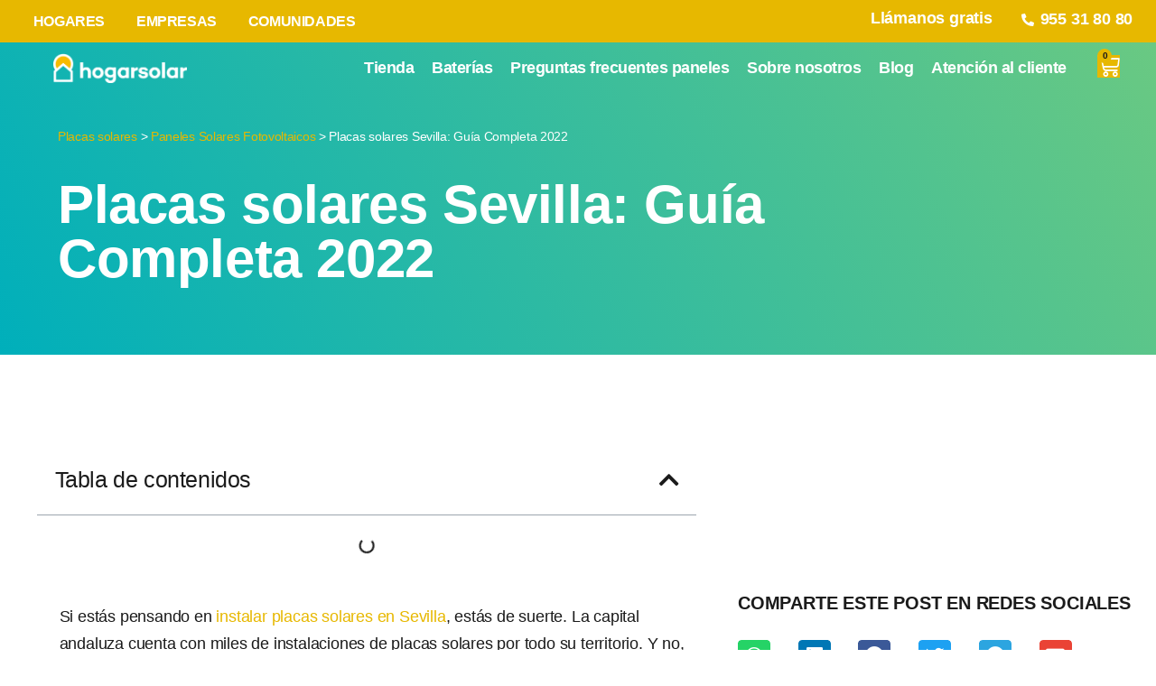

--- FILE ---
content_type: text/html; charset=UTF-8
request_url: https://hogarsolarenergia.es/placas-solares-sevilla-guia-2022/
body_size: 32905
content:
<!doctype html>
<html lang="es" prefix="og: https://ogp.me/ns#">
<head>
	<meta charset="UTF-8">
	<meta name="viewport" content="width=device-width, initial-scale=1">
	<link rel="profile" href="https://gmpg.org/xfn/11">
	<script type="text/javascript" data-cookieconsent="ignore">
	window.dataLayerPYS = window.dataLayerPYS || [];

	function gtag() {
		dataLayerPYS.push(arguments);
	}

	gtag("consent", "default", {
		ad_personalization: "denied",
		ad_storage: "denied",
		ad_user_data: "denied",
		analytics_storage: "denied",
		functionality_storage: "denied",
		personalization_storage: "denied",
		security_storage: "granted",
		wait_for_update: 500,
	});
	gtag("set", "ads_data_redaction", true);
	</script>
<script type="text/javascript" data-cookieconsent="ignore">
		(function (w, d, s, l, i) {
		w[l] = w[l] || [];
		w[l].push({'gtm.start': new Date().getTime(), event: 'gtm.js'});
		var f = d.getElementsByTagName(s)[0], j = d.createElement(s), dl = l !== 'dataLayer' ? '&l=' + l : '';
		j.async = true;
		j.src = 'https://www.googletagmanager.com/gtm.js?id=' + i + dl;
		f.parentNode.insertBefore(j, f);
	})(
		window,
		document,
		'script',
		'dataLayer',
		'GTM-K33R97Q'
	);
</script>
<script type="text/javascript"
		id="Cookiebot"
		src="https://consent.cookiebot.com/uc.js"
		data-implementation="wp"
		data-cbid="d6eafdae-8810-48ec-86b2-75f9c5fd387d"
						data-culture="ES"
				data-blockingmode="auto"
	></script>

<!-- Google Tag Manager for WordPress by gtm4wp.com -->
<script data-cfasync="false" data-pagespeed-no-defer>
	var gtm4wp_datalayer_name = "dataLayer";
	var dataLayer = dataLayer || [];
	const gtm4wp_use_sku_instead = false;
	const gtm4wp_currency = 'EUR';
	const gtm4wp_product_per_impression = 10;
	const gtm4wp_clear_ecommerce = false;
	const gtm4wp_datalayer_max_timeout = 2000;
</script>
<!-- End Google Tag Manager for WordPress by gtm4wp.com -->
<!-- Google Tag Manager by PYS -->
    <script data-cfasync="false" data-pagespeed-no-defer>
	    window.dataLayerPYS = window.dataLayerPYS || [];
	</script>
<!-- End Google Tag Manager by PYS -->
<!-- Optimización para motores de búsqueda de Rank Math -  https://rankmath.com/ -->
<title>Placas solares Sevilla: Guía Completa 2022</title>
<meta name="description" content="Instalar placas solares en Sevilla. Una forma sostenible de ahorrar en la que ya han confiado miles de usuarios."/>
<meta name="robots" content="follow, index, max-snippet:-1, max-video-preview:-1, max-image-preview:large"/>
<link rel="canonical" href="https://hogarsolarenergia.es/placas-solares-sevilla-guia-2022/" />
<meta property="og:locale" content="es_ES" />
<meta property="og:type" content="article" />
<meta property="og:title" content="Placas solares Sevilla: Guía Completa 2022" />
<meta property="og:description" content="Instalar placas solares en Sevilla. Una forma sostenible de ahorrar en la que ya han confiado miles de usuarios." />
<meta property="og:url" content="https://hogarsolarenergia.es/placas-solares-sevilla-guia-2022/" />
<meta property="og:site_name" content="HogarSolar Energía" />
<meta property="article:publisher" content="https://es-es.facebook.com/hogarsolarenergia/" />
<meta property="article:author" content="https://es-es.facebook.com/hogarsolarenergia/" />
<meta property="article:section" content="Paneles Solares Fotovoltaicos" />
<meta property="og:updated_time" content="2023-12-20T11:33:31+02:00" />
<meta property="og:image" content="https://hogarsolarenergia.es/wp-content/uploads/2022/05/placas-solares-sevilla-guía-completa-1024x682.jpeg" />
<meta property="og:image:secure_url" content="https://hogarsolarenergia.es/wp-content/uploads/2022/05/placas-solares-sevilla-guía-completa-1024x682.jpeg" />
<meta property="og:image:width" content="800" />
<meta property="og:image:height" content="533" />
<meta property="og:image:alt" content="Placas solares en Sevilla: Guía completa" />
<meta property="og:image:type" content="image/jpeg" />
<meta property="article:published_time" content="2022-05-10T11:59:33+02:00" />
<meta property="article:modified_time" content="2023-12-20T11:33:31+02:00" />
<meta name="twitter:card" content="summary_large_image" />
<meta name="twitter:title" content="Placas solares Sevilla: Guía Completa 2022" />
<meta name="twitter:description" content="Instalar placas solares en Sevilla. Una forma sostenible de ahorrar en la que ya han confiado miles de usuarios." />
<meta name="twitter:site" content="@HogarSolarEnerg" />
<meta name="twitter:creator" content="@HogarSolarEnerg" />
<meta name="twitter:image" content="https://hogarsolarenergia.es/wp-content/uploads/2022/05/placas-solares-sevilla-guía-completa-1024x682.jpeg" />
<meta name="twitter:label1" content="Escrito por" />
<meta name="twitter:data1" content="Comunicación Hogarsolar" />
<meta name="twitter:label2" content="Tiempo de lectura" />
<meta name="twitter:data2" content="5 minutos" />
<script type="application/ld+json" class="rank-math-schema">{"@context":"https://schema.org","@graph":[{"@type":"Place","@id":"https://hogarsolarenergia.es/#place","address":{"@type":"PostalAddress","streetAddress":"Calle Horizonte, 8,","addressLocality":"Sevilla","addressRegion":"Sevilla","postalCode":"41927","addressCountry":"Espa\u00f1a"}},{"@type":"Organization","@id":"https://hogarsolarenergia.es/#organization","name":"Hogarsolar","url":"https://hogarsolarenergia.es","sameAs":["https://es-es.facebook.com/hogarsolarenergia/","https://twitter.com/HogarSolarEnerg"],"email":"info@hogarsolar.es","address":{"@type":"PostalAddress","streetAddress":"Calle Horizonte, 8,","addressLocality":"Sevilla","addressRegion":"Sevilla","postalCode":"41927","addressCountry":"Espa\u00f1a"},"logo":{"@type":"ImageObject","@id":"https://hogarsolarenergia.es/#logo","url":"https://hogarsolarenergia.es/wp-content/uploads/2021/04/LogoHogarSolarBlanco.png","contentUrl":"https://hogarsolarenergia.es/wp-content/uploads/2021/04/LogoHogarSolarBlanco.png","caption":"HogarSolar Energ\u00eda","inLanguage":"es","width":"2746","height":"616"},"contactPoint":[{"@type":"ContactPoint","telephone":"955 31 80 80","contactType":"customer support"},{"@type":"ContactPoint","telephone":"667 22 46 18","contactType":"technical support"}],"location":{"@id":"https://hogarsolarenergia.es/#place"}},{"@type":"WebSite","@id":"https://hogarsolarenergia.es/#website","url":"https://hogarsolarenergia.es","name":"HogarSolar Energ\u00eda","publisher":{"@id":"https://hogarsolarenergia.es/#organization"},"inLanguage":"es"},{"@type":"ImageObject","@id":"https://hogarsolarenergia.es/wp-content/uploads/2022/05/placas-solares-sevilla-gui\u0301a-completa.jpeg","url":"https://hogarsolarenergia.es/wp-content/uploads/2022/05/placas-solares-sevilla-gui\u0301a-completa.jpeg","width":"2048","height":"1363","caption":"Placas solares en Sevilla: Gu\u00eda completa","inLanguage":"es"},{"@type":"BreadcrumbList","@id":"https://hogarsolarenergia.es/placas-solares-sevilla-guia-2022/#breadcrumb","itemListElement":[{"@type":"ListItem","position":"1","item":{"@id":"https://hogarsolarenergia.es","name":"Placas solares"}},{"@type":"ListItem","position":"2","item":{"@id":"https://hogarsolarenergia.es/category/paneles-solares-fotovoltaicos/","name":"Paneles Solares Fotovoltaicos"}},{"@type":"ListItem","position":"3","item":{"@id":"https://hogarsolarenergia.es/placas-solares-sevilla-guia-2022/","name":"Placas solares Sevilla: Gu\u00eda Completa 2022"}}]},{"@type":"WebPage","@id":"https://hogarsolarenergia.es/placas-solares-sevilla-guia-2022/#webpage","url":"https://hogarsolarenergia.es/placas-solares-sevilla-guia-2022/","name":"Placas solares Sevilla: Gu\u00eda Completa 2022","datePublished":"2022-05-10T11:59:33+02:00","dateModified":"2023-12-20T11:33:31+02:00","isPartOf":{"@id":"https://hogarsolarenergia.es/#website"},"primaryImageOfPage":{"@id":"https://hogarsolarenergia.es/wp-content/uploads/2022/05/placas-solares-sevilla-gui\u0301a-completa.jpeg"},"inLanguage":"es","breadcrumb":{"@id":"https://hogarsolarenergia.es/placas-solares-sevilla-guia-2022/#breadcrumb"}},{"@type":"Person","@id":"https://hogarsolarenergia.es/author/comunicacionhogarsolar-es/","name":"Comunicaci\u00f3n Hogarsolar","url":"https://hogarsolarenergia.es/author/comunicacionhogarsolar-es/","image":{"@type":"ImageObject","@id":"https://secure.gravatar.com/avatar/0d6e9ffcca227a42377d1ca69ad789e139c4b9a073241753bef87b300c674a28?s=96&amp;d=mm&amp;r=g","url":"https://secure.gravatar.com/avatar/0d6e9ffcca227a42377d1ca69ad789e139c4b9a073241753bef87b300c674a28?s=96&amp;d=mm&amp;r=g","caption":"Comunicaci\u00f3n Hogarsolar","inLanguage":"es"},"worksFor":{"@id":"https://hogarsolarenergia.es/#organization"}},{"@type":"BlogPosting","headline":"Placas solares Sevilla: Gu\u00eda Completa 2022","keywords":"Placas solares Sevilla","datePublished":"2022-05-10T11:59:33+02:00","dateModified":"2023-12-20T11:33:31+02:00","articleSection":"Paneles Solares Fotovoltaicos","author":{"@id":"https://hogarsolarenergia.es/author/comunicacionhogarsolar-es/","name":"Comunicaci\u00f3n Hogarsolar"},"publisher":{"@id":"https://hogarsolarenergia.es/#organization"},"description":"Instalar placas solares en Sevilla. Una forma sostenible de ahorrar en la que ya han confiado miles de usuarios.","name":"Placas solares Sevilla: Gu\u00eda Completa 2022","@id":"https://hogarsolarenergia.es/placas-solares-sevilla-guia-2022/#richSnippet","isPartOf":{"@id":"https://hogarsolarenergia.es/placas-solares-sevilla-guia-2022/#webpage"},"image":{"@id":"https://hogarsolarenergia.es/wp-content/uploads/2022/05/placas-solares-sevilla-gui\u0301a-completa.jpeg"},"inLanguage":"es","mainEntityOfPage":{"@id":"https://hogarsolarenergia.es/placas-solares-sevilla-guia-2022/#webpage"}}]}</script>
<!-- /Plugin Rank Math WordPress SEO -->

<script type='application/javascript'  id='pys-version-script'>console.log('PixelYourSite Free version 11.1.5');</script>
<link rel='dns-prefetch' href='//js.hs-scripts.com' />
<link rel="alternate" type="application/rss+xml" title="HogarSolar Energía &raquo; Feed" href="https://hogarsolarenergia.es/feed/" />
<link rel="alternate" type="application/rss+xml" title="HogarSolar Energía &raquo; Feed de los comentarios" href="https://hogarsolarenergia.es/comments/feed/" />
<link rel="alternate" title="oEmbed (JSON)" type="application/json+oembed" href="https://hogarsolarenergia.es/wp-json/oembed/1.0/embed?url=https%3A%2F%2Fhogarsolarenergia.es%2Fplacas-solares-sevilla-guia-2022%2F" />
<link rel="alternate" title="oEmbed (XML)" type="text/xml+oembed" href="https://hogarsolarenergia.es/wp-json/oembed/1.0/embed?url=https%3A%2F%2Fhogarsolarenergia.es%2Fplacas-solares-sevilla-guia-2022%2F&#038;format=xml" />
<style id='wp-img-auto-sizes-contain-inline-css'>
img:is([sizes=auto i],[sizes^="auto," i]){contain-intrinsic-size:3000px 1500px}
/*# sourceURL=wp-img-auto-sizes-contain-inline-css */
</style>
<link rel='stylesheet' id='dashicons-css' href='https://hogarsolarenergia.es/wp-includes/css/dashicons.min.css?ver=6.9' media='all' />
<style id='dashicons-inline-css'>
[data-font="Dashicons"]:before {font-family: 'Dashicons' !important;content: attr(data-icon) !important;speak: none !important;font-weight: normal !important;font-variant: normal !important;text-transform: none !important;line-height: 1 !important;font-style: normal !important;-webkit-font-smoothing: antialiased !important;-moz-osx-font-smoothing: grayscale !important;}
/*# sourceURL=dashicons-inline-css */
</style>
<link rel='stylesheet' id='thickbox-css' href='https://hogarsolarenergia.es/wp-includes/js/thickbox/thickbox.css?ver=6.9' media='all' />
<style id='wp-emoji-styles-inline-css'>

	img.wp-smiley, img.emoji {
		display: inline !important;
		border: none !important;
		box-shadow: none !important;
		height: 1em !important;
		width: 1em !important;
		margin: 0 0.07em !important;
		vertical-align: -0.1em !important;
		background: none !important;
		padding: 0 !important;
	}
/*# sourceURL=wp-emoji-styles-inline-css */
</style>
<link rel='stylesheet' id='jet-engine-frontend-css' href='https://hogarsolarenergia.es/wp-content/plugins/jet-engine/assets/css/frontend.css?ver=3.3.5' media='all' />
<link rel='stylesheet' id='nta-css-popup-css' href='https://hogarsolarenergia.es/wp-content/plugins/wp-whatsapp/assets/dist/css/style.css?ver=6.9' media='all' />
<style id='global-styles-inline-css'>
:root{--wp--preset--aspect-ratio--square: 1;--wp--preset--aspect-ratio--4-3: 4/3;--wp--preset--aspect-ratio--3-4: 3/4;--wp--preset--aspect-ratio--3-2: 3/2;--wp--preset--aspect-ratio--2-3: 2/3;--wp--preset--aspect-ratio--16-9: 16/9;--wp--preset--aspect-ratio--9-16: 9/16;--wp--preset--color--black: #000000;--wp--preset--color--cyan-bluish-gray: #abb8c3;--wp--preset--color--white: #ffffff;--wp--preset--color--pale-pink: #f78da7;--wp--preset--color--vivid-red: #cf2e2e;--wp--preset--color--luminous-vivid-orange: #ff6900;--wp--preset--color--luminous-vivid-amber: #fcb900;--wp--preset--color--light-green-cyan: #7bdcb5;--wp--preset--color--vivid-green-cyan: #00d084;--wp--preset--color--pale-cyan-blue: #8ed1fc;--wp--preset--color--vivid-cyan-blue: #0693e3;--wp--preset--color--vivid-purple: #9b51e0;--wp--preset--gradient--vivid-cyan-blue-to-vivid-purple: linear-gradient(135deg,rgb(6,147,227) 0%,rgb(155,81,224) 100%);--wp--preset--gradient--light-green-cyan-to-vivid-green-cyan: linear-gradient(135deg,rgb(122,220,180) 0%,rgb(0,208,130) 100%);--wp--preset--gradient--luminous-vivid-amber-to-luminous-vivid-orange: linear-gradient(135deg,rgb(252,185,0) 0%,rgb(255,105,0) 100%);--wp--preset--gradient--luminous-vivid-orange-to-vivid-red: linear-gradient(135deg,rgb(255,105,0) 0%,rgb(207,46,46) 100%);--wp--preset--gradient--very-light-gray-to-cyan-bluish-gray: linear-gradient(135deg,rgb(238,238,238) 0%,rgb(169,184,195) 100%);--wp--preset--gradient--cool-to-warm-spectrum: linear-gradient(135deg,rgb(74,234,220) 0%,rgb(151,120,209) 20%,rgb(207,42,186) 40%,rgb(238,44,130) 60%,rgb(251,105,98) 80%,rgb(254,248,76) 100%);--wp--preset--gradient--blush-light-purple: linear-gradient(135deg,rgb(255,206,236) 0%,rgb(152,150,240) 100%);--wp--preset--gradient--blush-bordeaux: linear-gradient(135deg,rgb(254,205,165) 0%,rgb(254,45,45) 50%,rgb(107,0,62) 100%);--wp--preset--gradient--luminous-dusk: linear-gradient(135deg,rgb(255,203,112) 0%,rgb(199,81,192) 50%,rgb(65,88,208) 100%);--wp--preset--gradient--pale-ocean: linear-gradient(135deg,rgb(255,245,203) 0%,rgb(182,227,212) 50%,rgb(51,167,181) 100%);--wp--preset--gradient--electric-grass: linear-gradient(135deg,rgb(202,248,128) 0%,rgb(113,206,126) 100%);--wp--preset--gradient--midnight: linear-gradient(135deg,rgb(2,3,129) 0%,rgb(40,116,252) 100%);--wp--preset--font-size--small: 13px;--wp--preset--font-size--medium: 20px;--wp--preset--font-size--large: 36px;--wp--preset--font-size--x-large: 42px;--wp--preset--spacing--20: 0.44rem;--wp--preset--spacing--30: 0.67rem;--wp--preset--spacing--40: 1rem;--wp--preset--spacing--50: 1.5rem;--wp--preset--spacing--60: 2.25rem;--wp--preset--spacing--70: 3.38rem;--wp--preset--spacing--80: 5.06rem;--wp--preset--shadow--natural: 6px 6px 9px rgba(0, 0, 0, 0.2);--wp--preset--shadow--deep: 12px 12px 50px rgba(0, 0, 0, 0.4);--wp--preset--shadow--sharp: 6px 6px 0px rgba(0, 0, 0, 0.2);--wp--preset--shadow--outlined: 6px 6px 0px -3px rgb(255, 255, 255), 6px 6px rgb(0, 0, 0);--wp--preset--shadow--crisp: 6px 6px 0px rgb(0, 0, 0);}:root { --wp--style--global--content-size: 800px;--wp--style--global--wide-size: 1200px; }:where(body) { margin: 0; }.wp-site-blocks > .alignleft { float: left; margin-right: 2em; }.wp-site-blocks > .alignright { float: right; margin-left: 2em; }.wp-site-blocks > .aligncenter { justify-content: center; margin-left: auto; margin-right: auto; }:where(.wp-site-blocks) > * { margin-block-start: 24px; margin-block-end: 0; }:where(.wp-site-blocks) > :first-child { margin-block-start: 0; }:where(.wp-site-blocks) > :last-child { margin-block-end: 0; }:root { --wp--style--block-gap: 24px; }:root :where(.is-layout-flow) > :first-child{margin-block-start: 0;}:root :where(.is-layout-flow) > :last-child{margin-block-end: 0;}:root :where(.is-layout-flow) > *{margin-block-start: 24px;margin-block-end: 0;}:root :where(.is-layout-constrained) > :first-child{margin-block-start: 0;}:root :where(.is-layout-constrained) > :last-child{margin-block-end: 0;}:root :where(.is-layout-constrained) > *{margin-block-start: 24px;margin-block-end: 0;}:root :where(.is-layout-flex){gap: 24px;}:root :where(.is-layout-grid){gap: 24px;}.is-layout-flow > .alignleft{float: left;margin-inline-start: 0;margin-inline-end: 2em;}.is-layout-flow > .alignright{float: right;margin-inline-start: 2em;margin-inline-end: 0;}.is-layout-flow > .aligncenter{margin-left: auto !important;margin-right: auto !important;}.is-layout-constrained > .alignleft{float: left;margin-inline-start: 0;margin-inline-end: 2em;}.is-layout-constrained > .alignright{float: right;margin-inline-start: 2em;margin-inline-end: 0;}.is-layout-constrained > .aligncenter{margin-left: auto !important;margin-right: auto !important;}.is-layout-constrained > :where(:not(.alignleft):not(.alignright):not(.alignfull)){max-width: var(--wp--style--global--content-size);margin-left: auto !important;margin-right: auto !important;}.is-layout-constrained > .alignwide{max-width: var(--wp--style--global--wide-size);}body .is-layout-flex{display: flex;}.is-layout-flex{flex-wrap: wrap;align-items: center;}.is-layout-flex > :is(*, div){margin: 0;}body .is-layout-grid{display: grid;}.is-layout-grid > :is(*, div){margin: 0;}body{padding-top: 0px;padding-right: 0px;padding-bottom: 0px;padding-left: 0px;}a:where(:not(.wp-element-button)){text-decoration: underline;}:root :where(.wp-element-button, .wp-block-button__link){background-color: #32373c;border-width: 0;color: #fff;font-family: inherit;font-size: inherit;font-style: inherit;font-weight: inherit;letter-spacing: inherit;line-height: inherit;padding-top: calc(0.667em + 2px);padding-right: calc(1.333em + 2px);padding-bottom: calc(0.667em + 2px);padding-left: calc(1.333em + 2px);text-decoration: none;text-transform: inherit;}.has-black-color{color: var(--wp--preset--color--black) !important;}.has-cyan-bluish-gray-color{color: var(--wp--preset--color--cyan-bluish-gray) !important;}.has-white-color{color: var(--wp--preset--color--white) !important;}.has-pale-pink-color{color: var(--wp--preset--color--pale-pink) !important;}.has-vivid-red-color{color: var(--wp--preset--color--vivid-red) !important;}.has-luminous-vivid-orange-color{color: var(--wp--preset--color--luminous-vivid-orange) !important;}.has-luminous-vivid-amber-color{color: var(--wp--preset--color--luminous-vivid-amber) !important;}.has-light-green-cyan-color{color: var(--wp--preset--color--light-green-cyan) !important;}.has-vivid-green-cyan-color{color: var(--wp--preset--color--vivid-green-cyan) !important;}.has-pale-cyan-blue-color{color: var(--wp--preset--color--pale-cyan-blue) !important;}.has-vivid-cyan-blue-color{color: var(--wp--preset--color--vivid-cyan-blue) !important;}.has-vivid-purple-color{color: var(--wp--preset--color--vivid-purple) !important;}.has-black-background-color{background-color: var(--wp--preset--color--black) !important;}.has-cyan-bluish-gray-background-color{background-color: var(--wp--preset--color--cyan-bluish-gray) !important;}.has-white-background-color{background-color: var(--wp--preset--color--white) !important;}.has-pale-pink-background-color{background-color: var(--wp--preset--color--pale-pink) !important;}.has-vivid-red-background-color{background-color: var(--wp--preset--color--vivid-red) !important;}.has-luminous-vivid-orange-background-color{background-color: var(--wp--preset--color--luminous-vivid-orange) !important;}.has-luminous-vivid-amber-background-color{background-color: var(--wp--preset--color--luminous-vivid-amber) !important;}.has-light-green-cyan-background-color{background-color: var(--wp--preset--color--light-green-cyan) !important;}.has-vivid-green-cyan-background-color{background-color: var(--wp--preset--color--vivid-green-cyan) !important;}.has-pale-cyan-blue-background-color{background-color: var(--wp--preset--color--pale-cyan-blue) !important;}.has-vivid-cyan-blue-background-color{background-color: var(--wp--preset--color--vivid-cyan-blue) !important;}.has-vivid-purple-background-color{background-color: var(--wp--preset--color--vivid-purple) !important;}.has-black-border-color{border-color: var(--wp--preset--color--black) !important;}.has-cyan-bluish-gray-border-color{border-color: var(--wp--preset--color--cyan-bluish-gray) !important;}.has-white-border-color{border-color: var(--wp--preset--color--white) !important;}.has-pale-pink-border-color{border-color: var(--wp--preset--color--pale-pink) !important;}.has-vivid-red-border-color{border-color: var(--wp--preset--color--vivid-red) !important;}.has-luminous-vivid-orange-border-color{border-color: var(--wp--preset--color--luminous-vivid-orange) !important;}.has-luminous-vivid-amber-border-color{border-color: var(--wp--preset--color--luminous-vivid-amber) !important;}.has-light-green-cyan-border-color{border-color: var(--wp--preset--color--light-green-cyan) !important;}.has-vivid-green-cyan-border-color{border-color: var(--wp--preset--color--vivid-green-cyan) !important;}.has-pale-cyan-blue-border-color{border-color: var(--wp--preset--color--pale-cyan-blue) !important;}.has-vivid-cyan-blue-border-color{border-color: var(--wp--preset--color--vivid-cyan-blue) !important;}.has-vivid-purple-border-color{border-color: var(--wp--preset--color--vivid-purple) !important;}.has-vivid-cyan-blue-to-vivid-purple-gradient-background{background: var(--wp--preset--gradient--vivid-cyan-blue-to-vivid-purple) !important;}.has-light-green-cyan-to-vivid-green-cyan-gradient-background{background: var(--wp--preset--gradient--light-green-cyan-to-vivid-green-cyan) !important;}.has-luminous-vivid-amber-to-luminous-vivid-orange-gradient-background{background: var(--wp--preset--gradient--luminous-vivid-amber-to-luminous-vivid-orange) !important;}.has-luminous-vivid-orange-to-vivid-red-gradient-background{background: var(--wp--preset--gradient--luminous-vivid-orange-to-vivid-red) !important;}.has-very-light-gray-to-cyan-bluish-gray-gradient-background{background: var(--wp--preset--gradient--very-light-gray-to-cyan-bluish-gray) !important;}.has-cool-to-warm-spectrum-gradient-background{background: var(--wp--preset--gradient--cool-to-warm-spectrum) !important;}.has-blush-light-purple-gradient-background{background: var(--wp--preset--gradient--blush-light-purple) !important;}.has-blush-bordeaux-gradient-background{background: var(--wp--preset--gradient--blush-bordeaux) !important;}.has-luminous-dusk-gradient-background{background: var(--wp--preset--gradient--luminous-dusk) !important;}.has-pale-ocean-gradient-background{background: var(--wp--preset--gradient--pale-ocean) !important;}.has-electric-grass-gradient-background{background: var(--wp--preset--gradient--electric-grass) !important;}.has-midnight-gradient-background{background: var(--wp--preset--gradient--midnight) !important;}.has-small-font-size{font-size: var(--wp--preset--font-size--small) !important;}.has-medium-font-size{font-size: var(--wp--preset--font-size--medium) !important;}.has-large-font-size{font-size: var(--wp--preset--font-size--large) !important;}.has-x-large-font-size{font-size: var(--wp--preset--font-size--x-large) !important;}
:root :where(.wp-block-pullquote){font-size: 1.5em;line-height: 1.6;}
/*# sourceURL=global-styles-inline-css */
</style>
<link rel='stylesheet' id='eh-style-css' href='https://hogarsolarenergia.es/wp-content/plugins/payment-gateway-stripe-and-woocommerce-integration/assets/css/eh-style.css?ver=5.0.6' media='all' />
<link rel='stylesheet' id='woocommerce-layout-css' href='https://hogarsolarenergia.es/wp-content/plugins/woocommerce/assets/css/woocommerce-layout.css?ver=10.4.3' media='all' />
<link rel='stylesheet' id='woocommerce-smallscreen-css' href='https://hogarsolarenergia.es/wp-content/plugins/woocommerce/assets/css/woocommerce-smallscreen.css?ver=10.4.3' media='only screen and (max-width: 768px)' />
<link rel='stylesheet' id='woocommerce-general-css' href='https://hogarsolarenergia.es/wp-content/plugins/woocommerce/assets/css/woocommerce.css?ver=10.4.3' media='all' />
<style id='woocommerce-inline-inline-css'>
.woocommerce form .form-row .required { visibility: visible; }
/*# sourceURL=woocommerce-inline-inline-css */
</style>
<link rel='stylesheet' id='viabill-client-style-css' href='https://hogarsolarenergia.es/wp-content/plugins/viabill-woocommerce/assets/css/viabill.css?ver=1.1.53' media='all' />
<link rel='stylesheet' id='hello-elementor-css' href='https://hogarsolarenergia.es/wp-content/themes/hello-elementor/assets/css/reset.css?ver=3.4.5' media='all' />
<link rel='stylesheet' id='hello-elementor-theme-style-css' href='https://hogarsolarenergia.es/wp-content/themes/hello-elementor/assets/css/theme.css?ver=3.4.5' media='all' />
<link rel='stylesheet' id='hello-elementor-header-footer-css' href='https://hogarsolarenergia.es/wp-content/themes/hello-elementor/assets/css/header-footer.css?ver=3.4.5' media='all' />
<link rel='stylesheet' id='elementor-frontend-css' href='https://hogarsolarenergia.es/wp-content/uploads/elementor/css/custom-frontend.min.css?ver=1768490933' media='all' />
<link rel='stylesheet' id='widget-nav-menu-css' href='https://hogarsolarenergia.es/wp-content/uploads/elementor/css/custom-pro-widget-nav-menu.min.css?ver=1768490933' media='all' />
<link rel='stylesheet' id='widget-icon-list-css' href='https://hogarsolarenergia.es/wp-content/uploads/elementor/css/custom-widget-icon-list.min.css?ver=1768490933' media='all' />
<link rel='stylesheet' id='e-sticky-css' href='https://hogarsolarenergia.es/wp-content/plugins/elementor-pro/assets/css/modules/sticky.min.css?ver=3.33.2' media='all' />
<link rel='stylesheet' id='widget-image-css' href='https://hogarsolarenergia.es/wp-content/plugins/elementor/assets/css/widget-image.min.css?ver=3.33.4' media='all' />
<link rel='stylesheet' id='widget-woocommerce-menu-cart-css' href='https://hogarsolarenergia.es/wp-content/uploads/elementor/css/custom-pro-widget-woocommerce-menu-cart.min.css?ver=1768490933' media='all' />
<link rel='stylesheet' id='widget-social-icons-css' href='https://hogarsolarenergia.es/wp-content/plugins/elementor/assets/css/widget-social-icons.min.css?ver=3.33.4' media='all' />
<link rel='stylesheet' id='e-apple-webkit-css' href='https://hogarsolarenergia.es/wp-content/uploads/elementor/css/custom-apple-webkit.min.css?ver=1768490933' media='all' />
<link rel='stylesheet' id='widget-heading-css' href='https://hogarsolarenergia.es/wp-content/plugins/elementor/assets/css/widget-heading.min.css?ver=3.33.4' media='all' />
<link rel='stylesheet' id='e-animation-pulse-css' href='https://hogarsolarenergia.es/wp-content/plugins/elementor/assets/lib/animations/styles/e-animation-pulse.min.css?ver=3.33.4' media='all' />
<link rel='stylesheet' id='widget-table-of-contents-css' href='https://hogarsolarenergia.es/wp-content/plugins/elementor-pro/assets/css/widget-table-of-contents.min.css?ver=3.33.2' media='all' />
<link rel='stylesheet' id='widget-share-buttons-css' href='https://hogarsolarenergia.es/wp-content/plugins/elementor-pro/assets/css/widget-share-buttons.min.css?ver=3.33.2' media='all' />
<link rel='stylesheet' id='elementor-icons-shared-0-css' href='https://hogarsolarenergia.es/wp-content/plugins/elementor/assets/lib/font-awesome/css/fontawesome.min.css?ver=5.15.3' media='all' />
<link rel='stylesheet' id='elementor-icons-fa-solid-css' href='https://hogarsolarenergia.es/wp-content/plugins/elementor/assets/lib/font-awesome/css/solid.min.css?ver=5.15.3' media='all' />
<link rel='stylesheet' id='elementor-icons-fa-brands-css' href='https://hogarsolarenergia.es/wp-content/plugins/elementor/assets/lib/font-awesome/css/brands.min.css?ver=5.15.3' media='all' />
<link rel='stylesheet' id='widget-lottie-css' href='https://hogarsolarenergia.es/wp-content/plugins/elementor-pro/assets/css/widget-lottie.min.css?ver=3.33.2' media='all' />
<link rel='stylesheet' id='e-animation-grow-css' href='https://hogarsolarenergia.es/wp-content/plugins/elementor/assets/lib/animations/styles/e-animation-grow.min.css?ver=3.33.4' media='all' />
<link rel='stylesheet' id='widget-posts-css' href='https://hogarsolarenergia.es/wp-content/plugins/elementor-pro/assets/css/widget-posts.min.css?ver=3.33.2' media='all' />
<link rel='stylesheet' id='elementor-icons-css' href='https://hogarsolarenergia.es/wp-content/plugins/elementor/assets/lib/eicons/css/elementor-icons.min.css?ver=5.44.0' media='all' />
<link rel='stylesheet' id='elementor-post-10-css' href='https://hogarsolarenergia.es/wp-content/uploads/elementor/css/post-10.css?ver=1768490934' media='all' />
<link rel='stylesheet' id='uael-frontend-css' href='https://hogarsolarenergia.es/wp-content/plugins/ultimate-elementor/assets/min-css/uael-frontend.min.css?ver=1.36.30' media='all' />
<link rel='stylesheet' id='elementor-post-6814-css' href='https://hogarsolarenergia.es/wp-content/uploads/elementor/css/post-6814.css?ver=1768496874' media='all' />
<link rel='stylesheet' id='elementor-post-54-css' href='https://hogarsolarenergia.es/wp-content/uploads/elementor/css/post-54.css?ver=1768490968' media='all' />
<link rel='stylesheet' id='elementor-post-295-css' href='https://hogarsolarenergia.es/wp-content/uploads/elementor/css/post-295.css?ver=1768490934' media='all' />
<link rel='stylesheet' id='elementor-post-3246-css' href='https://hogarsolarenergia.es/wp-content/uploads/elementor/css/post-3246.css?ver=1768490968' media='all' />
<link rel='stylesheet' id='e-woocommerce-notices-css' href='https://hogarsolarenergia.es/wp-content/plugins/elementor-pro/assets/css/woocommerce-notices.min.css?ver=3.33.2' media='all' />
<link rel='stylesheet' id='photoswipe-css' href='https://hogarsolarenergia.es/wp-content/plugins/woocommerce/assets/css/photoswipe/photoswipe.min.css?ver=10.4.3' media='all' />
<link rel='stylesheet' id='photoswipe-default-skin-css' href='https://hogarsolarenergia.es/wp-content/plugins/woocommerce/assets/css/photoswipe/default-skin/default-skin.min.css?ver=10.4.3' media='all' />
<link rel='stylesheet' id='yith_wapo_front-css' href='https://hogarsolarenergia.es/wp-content/plugins/yith-woocommerce-advanced-product-options-premium/assets/css/front.css?ver=4.25.0' media='all' />
<style id='yith_wapo_front-inline-css'>
:root{--yith-wapo-required-option-color:#AF2323;--yith-wapo-checkbox-style:50%;--yith-wapo-color-swatch-style:2px;--yith-wapo-label-font-size:16px;--yith-wapo-description-font-size:12px;--yith-wapo-color-swatch-size:40px;--yith-wapo-block-padding:0px 0px 0px 0px ;--yith-wapo-block-background-color:#ffffff;--yith-wapo-accent-color-color:#03bfac;--yith-wapo-form-border-color-color:#7a7a7a;--yith-wapo-price-box-colors-text:#474747;--yith-wapo-price-box-colors-background:#ffffff;--yith-wapo-uploads-file-colors-background:#f3f3f3;--yith-wapo-uploads-file-colors-border:#c4c4c4;--yith-wapo-tooltip-colors-text:#ffffff;--yith-wapo-tooltip-colors-background:#03bfac;}
/*# sourceURL=yith_wapo_front-inline-css */
</style>
<link rel='stylesheet' id='yith_wapo_jquery-ui-css' href='https://hogarsolarenergia.es/wp-content/plugins/yith-woocommerce-advanced-product-options-premium/assets/css/jquery/jquery-ui-1.13.2.css?ver=4.25.0' media='all' />
<link rel='stylesheet' id='yith-plugin-fw-icon-font-css' href='https://hogarsolarenergia.es/wp-content/plugins/yith-woocommerce-advanced-product-options-premium/plugin-fw/assets/css/yith-icon.css?ver=4.7.3' media='all' />
<link rel='stylesheet' id='wp-color-picker-css' href='https://hogarsolarenergia.es/wp-admin/css/color-picker.min.css?ver=6.9' media='all' />
<link rel='stylesheet' id='elementor-gf-local-sourcesans3-css' href='https://hogarsolarenergia.es/wp-content/uploads/elementor/google-fonts/css/sourcesans3.css?ver=1743090194' media='all' />
<link rel='stylesheet' id='elementor-gf-local-sourcesanspro-css' href='https://hogarsolarenergia.es/wp-content/uploads/elementor/google-fonts/css/sourcesanspro.css?ver=1743090200' media='all' />
<link rel='stylesheet' id='elementor-icons-fa-regular-css' href='https://hogarsolarenergia.es/wp-content/plugins/elementor/assets/lib/font-awesome/css/regular.min.css?ver=5.15.3' media='all' />
<script type="text/template" id="tmpl-variation-template">
	<div class="woocommerce-variation-description">{{{ data.variation.variation_description }}}</div>
	<div class="woocommerce-variation-price">{{{ data.variation.price_html }}}</div>
	<div class="woocommerce-variation-availability">{{{ data.variation.availability_html }}}</div>
</script>
<script type="text/template" id="tmpl-unavailable-variation-template">
	<p role="alert">Lo siento, este producto no está disponible. Por favor, elige otra combinación.</p>
</script>
<script src="https://hogarsolarenergia.es/wp-includes/js/jquery/jquery.min.js?ver=3.7.1" id="jquery-core-js"></script>
<script src="https://hogarsolarenergia.es/wp-includes/js/jquery/jquery-migrate.min.js?ver=3.4.1" id="jquery-migrate-js"></script>
<script src="https://hogarsolarenergia.es/wp-content/plugins/woocommerce/assets/js/jquery-blockui/jquery.blockUI.min.js?ver=2.7.0-wc.10.4.3" id="wc-jquery-blockui-js" data-wp-strategy="defer"></script>
<script id="wc-add-to-cart-js-extra">
var wc_add_to_cart_params = {"ajax_url":"/wp-admin/admin-ajax.php","wc_ajax_url":"/?wc-ajax=%%endpoint%%","i18n_view_cart":"Ver carrito","cart_url":"https://hogarsolarenergia.es/carrito/","is_cart":"","cart_redirect_after_add":"yes"};
//# sourceURL=wc-add-to-cart-js-extra
</script>
<script src="https://hogarsolarenergia.es/wp-content/plugins/woocommerce/assets/js/frontend/add-to-cart.min.js?ver=10.4.3" id="wc-add-to-cart-js" defer data-wp-strategy="defer"></script>
<script src="https://hogarsolarenergia.es/wp-content/plugins/woocommerce/assets/js/js-cookie/js.cookie.min.js?ver=2.1.4-wc.10.4.3" id="wc-js-cookie-js" defer data-wp-strategy="defer"></script>
<script id="woocommerce-js-extra">
var woocommerce_params = {"ajax_url":"/wp-admin/admin-ajax.php","wc_ajax_url":"/?wc-ajax=%%endpoint%%","i18n_password_show":"Mostrar contrase\u00f1a","i18n_password_hide":"Ocultar contrase\u00f1a"};
//# sourceURL=woocommerce-js-extra
</script>
<script src="https://hogarsolarenergia.es/wp-content/plugins/woocommerce/assets/js/frontend/woocommerce.min.js?ver=10.4.3" id="woocommerce-js" defer data-wp-strategy="defer"></script>
<script src="https://hogarsolarenergia.es/wp-content/plugins/pixelyoursite/dist/scripts/jquery.bind-first-0.2.3.min.js?ver=0.2.3" id="jquery-bind-first-js"></script>
<script data-cookieconsent="true" src="https://hogarsolarenergia.es/wp-content/plugins/pixelyoursite/dist/scripts/js.cookie-2.1.3.min.js?ver=2.1.3" id="js-cookie-pys-js"></script>
<script src="https://hogarsolarenergia.es/wp-content/plugins/pixelyoursite/dist/scripts/tld.min.js?ver=2.3.1" id="js-tld-js"></script>
<script id="pys-js-extra">
var pysOptions = {"staticEvents":[],"dynamicEvents":[],"triggerEvents":[],"triggerEventTypes":[],"ga":{"trackingIds":["G-Q4C475WYWN"],"commentEventEnabled":true,"downloadEnabled":true,"formEventEnabled":true,"crossDomainEnabled":false,"crossDomainAcceptIncoming":false,"crossDomainDomains":[],"isDebugEnabled":[],"serverContainerUrls":{"G-Q4C475WYWN":{"enable_server_container":"","server_container_url":"","transport_url":""}},"additionalConfig":{"G-Q4C475WYWN":{"first_party_collection":true}},"disableAdvertisingFeatures":false,"disableAdvertisingPersonalization":false,"wooVariableAsSimple":true,"custom_page_view_event":false},"debug":"","siteUrl":"https://hogarsolarenergia.es","ajaxUrl":"https://hogarsolarenergia.es/wp-admin/admin-ajax.php","ajax_event":"60f3719894","enable_remove_download_url_param":"1","cookie_duration":"7","last_visit_duration":"60","enable_success_send_form":"","ajaxForServerEvent":"1","ajaxForServerStaticEvent":"1","useSendBeacon":"1","send_external_id":"1","external_id_expire":"180","track_cookie_for_subdomains":"1","google_consent_mode":"1","gdpr":{"ajax_enabled":false,"all_disabled_by_api":false,"facebook_disabled_by_api":false,"analytics_disabled_by_api":false,"google_ads_disabled_by_api":false,"pinterest_disabled_by_api":false,"bing_disabled_by_api":false,"reddit_disabled_by_api":false,"externalID_disabled_by_api":false,"facebook_prior_consent_enabled":true,"analytics_prior_consent_enabled":true,"google_ads_prior_consent_enabled":null,"pinterest_prior_consent_enabled":true,"bing_prior_consent_enabled":true,"cookiebot_integration_enabled":false,"cookiebot_facebook_consent_category":"marketing","cookiebot_analytics_consent_category":"statistics","cookiebot_tiktok_consent_category":"marketing","cookiebot_google_ads_consent_category":"marketing","cookiebot_pinterest_consent_category":"marketing","cookiebot_bing_consent_category":"marketing","consent_magic_integration_enabled":false,"real_cookie_banner_integration_enabled":false,"cookie_notice_integration_enabled":false,"cookie_law_info_integration_enabled":false,"analytics_storage":{"enabled":true,"value":"granted","filter":false},"ad_storage":{"enabled":true,"value":"granted","filter":false},"ad_user_data":{"enabled":true,"value":"granted","filter":false},"ad_personalization":{"enabled":true,"value":"granted","filter":false}},"cookie":{"disabled_all_cookie":false,"disabled_start_session_cookie":false,"disabled_advanced_form_data_cookie":false,"disabled_landing_page_cookie":false,"disabled_first_visit_cookie":false,"disabled_trafficsource_cookie":false,"disabled_utmTerms_cookie":false,"disabled_utmId_cookie":false},"tracking_analytics":{"TrafficSource":"direct","TrafficLanding":"undefined","TrafficUtms":[],"TrafficUtmsId":[]},"GATags":{"ga_datalayer_type":"default","ga_datalayer_name":"dataLayerPYS"},"woo":{"enabled":true,"enabled_save_data_to_orders":true,"addToCartOnButtonEnabled":true,"addToCartOnButtonValueEnabled":true,"addToCartOnButtonValueOption":"price","singleProductId":null,"removeFromCartSelector":"form.woocommerce-cart-form .remove","addToCartCatchMethod":"add_cart_hook","is_order_received_page":false,"containOrderId":false},"edd":{"enabled":false},"cache_bypass":"1768585660"};
//# sourceURL=pys-js-extra
</script>
<script src="https://hogarsolarenergia.es/wp-content/plugins/pixelyoursite/dist/scripts/public.js?ver=11.1.5" id="pys-js"></script>
<script src="https://hogarsolarenergia.es/wp-includes/js/underscore.min.js?ver=1.13.7" id="underscore-js"></script>
<script id="wp-util-js-extra">
var _wpUtilSettings = {"ajax":{"url":"/wp-admin/admin-ajax.php"}};
//# sourceURL=wp-util-js-extra
</script>
<script src="https://hogarsolarenergia.es/wp-includes/js/wp-util.min.js?ver=6.9" id="wp-util-js"></script>
<link rel="https://api.w.org/" href="https://hogarsolarenergia.es/wp-json/" /><link rel="alternate" title="JSON" type="application/json" href="https://hogarsolarenergia.es/wp-json/wp/v2/posts/6814" /><link rel="EditURI" type="application/rsd+xml" title="RSD" href="https://hogarsolarenergia.es/xmlrpc.php?rsd" />
<meta name="generator" content="WordPress 6.9" />
<link rel='shortlink' href='https://hogarsolarenergia.es/?p=6814' />
			<!-- DO NOT COPY THIS SNIPPET! Start of Page Analytics Tracking for HubSpot WordPress plugin v11.3.33-->
			<script class="hsq-set-content-id" data-content-id="blog-post">
				var _hsq = _hsq || [];
				_hsq.push(["setContentType", "blog-post"]);
			</script>
			<!-- DO NOT COPY THIS SNIPPET! End of Page Analytics Tracking for HubSpot WordPress plugin -->
			<meta name="ti-site-data" content="[base64]" />
<!-- Google Tag Manager for WordPress by gtm4wp.com -->
<!-- GTM Container placement set to automatic -->
<script data-cfasync="false" data-pagespeed-no-defer>
	var dataLayer_content = {"pagePostType":"post","pagePostType2":"single-post","pageCategory":["paneles-solares-fotovoltaicos"],"pagePostAuthor":"Comunicación Hogarsolar","cartContent":{"totals":{"applied_coupons":[],"discount_total":0,"subtotal":0,"total":0},"items":[]}};
	dataLayer.push( dataLayer_content );
</script>
<script data-cfasync="false" data-pagespeed-no-defer>
(function(w,d,s,l,i){w[l]=w[l]||[];w[l].push({'gtm.start':
new Date().getTime(),event:'gtm.js'});var f=d.getElementsByTagName(s)[0],
j=d.createElement(s),dl=l!='dataLayer'?'&l='+l:'';j.async=true;j.src=
'//www.googletagmanager.com/gtm.js?id='+i+dl;f.parentNode.insertBefore(j,f);
})(window,document,'script','dataLayer','GTM-K33R97Q');
</script>
<!-- End Google Tag Manager for WordPress by gtm4wp.com -->	<noscript><style>.woocommerce-product-gallery{ opacity: 1 !important; }</style></noscript>
	<meta name="generator" content="Elementor 3.33.4; features: additional_custom_breakpoints; settings: css_print_method-external, google_font-enabled, font_display-auto">
			<style>
				.e-con.e-parent:nth-of-type(n+4):not(.e-lazyloaded):not(.e-no-lazyload),
				.e-con.e-parent:nth-of-type(n+4):not(.e-lazyloaded):not(.e-no-lazyload) * {
					background-image: none !important;
				}
				@media screen and (max-height: 1024px) {
					.e-con.e-parent:nth-of-type(n+3):not(.e-lazyloaded):not(.e-no-lazyload),
					.e-con.e-parent:nth-of-type(n+3):not(.e-lazyloaded):not(.e-no-lazyload) * {
						background-image: none !important;
					}
				}
				@media screen and (max-height: 640px) {
					.e-con.e-parent:nth-of-type(n+2):not(.e-lazyloaded):not(.e-no-lazyload),
					.e-con.e-parent:nth-of-type(n+2):not(.e-lazyloaded):not(.e-no-lazyload) * {
						background-image: none !important;
					}
				}
			</style>
			<link rel="icon" href="https://hogarsolarenergia.es/wp-content/uploads/2021/05/cropped-favicon-32x32.png" sizes="32x32" />
<link rel="icon" href="https://hogarsolarenergia.es/wp-content/uploads/2021/05/cropped-favicon-192x192.png" sizes="192x192" />
<link rel="apple-touch-icon" href="https://hogarsolarenergia.es/wp-content/uploads/2021/05/cropped-favicon-180x180.png" />
<meta name="msapplication-TileImage" content="https://hogarsolarenergia.es/wp-content/uploads/2021/05/cropped-favicon-270x270.png" />
		<style id="wp-custom-css">
			html,
body{
width:100%;
overflow-x:hidden;
}

.elementor-widget-text-editor ul {margin-bottom:20px !important;}

.hs-main-font-element {
    margin-bottom: 50px !important;
}
.woocommerce-checkout #payment ul.payment_methods li {
    margin: 15px 0px;
}
fieldset#eh-eh_stripe_pay-cc-form {
    background: white !important;
    border: 0;
    margin-top: 15px;
    padding: 0;
}
.woocommerce-error, .woocommerce-info, .woocommerce-message {
    padding: 1em 2em 1em 3.5em;
    margin: 1em 0 0em;
}		</style>
		</head>
<body class="wp-singular post-template post-template-elementor_theme single single-post postid-6814 single-format-standard wp-custom-logo wp-embed-responsive wp-theme-hello-elementor theme-hello-elementor woocommerce-no-js hello-elementor-default e-wc-error-notice e-wc-message-notice e-wc-info-notice elementor-default elementor-kit-10 elementor-page elementor-page-6814 elementor-page-3246">


<!-- GTM Container placement set to automatic -->
<!-- Google Tag Manager (noscript) -->
				<noscript><iframe src="https://www.googletagmanager.com/ns.html?id=GTM-K33R97Q" height="0" width="0" style="display:none;visibility:hidden" aria-hidden="true"></iframe></noscript>
<!-- End Google Tag Manager (noscript) -->
<a class="skip-link screen-reader-text" href="#content">Ir al contenido</a>

		<header data-elementor-type="header" data-elementor-id="54" class="elementor elementor-54 elementor-location-header" data-elementor-post-type="elementor_library">
					<header class="elementor-section elementor-top-section elementor-element elementor-element-092b0a8 elementor-section-full_width elementor-section-height-default elementor-section-height-default" data-id="092b0a8" data-element_type="section" data-settings="{&quot;background_background&quot;:&quot;classic&quot;}">
						<div class="elementor-container elementor-column-gap-default">
					<div class="elementor-column elementor-col-100 elementor-top-column elementor-element elementor-element-467f3e1" data-id="467f3e1" data-element_type="column">
			<div class="elementor-widget-wrap elementor-element-populated">
						<section class="elementor-section elementor-inner-section elementor-element elementor-element-8c0ed34 elementor-section-height-min-height elementor-section-full_width elementor-section-height-default" data-id="8c0ed34" data-element_type="section" data-settings="{&quot;background_background&quot;:&quot;classic&quot;,&quot;sticky&quot;:&quot;top&quot;,&quot;sticky_on&quot;:[&quot;tablet&quot;,&quot;mobile&quot;],&quot;sticky_offset&quot;:0,&quot;sticky_effects_offset&quot;:0,&quot;sticky_anchor_link_offset&quot;:0}">
						<div class="elementor-container elementor-column-gap-default">
					<div class="elementor-column elementor-col-25 elementor-inner-column elementor-element elementor-element-2a9224d" data-id="2a9224d" data-element_type="column">
			<div class="elementor-widget-wrap elementor-element-populated">
						<div class="elementor-element elementor-element-2da4fa8 elementor-nav-menu__align-center elementor-nav-menu--dropdown-none elementor-widget elementor-widget-nav-menu" data-id="2da4fa8" data-element_type="widget" data-settings="{&quot;layout&quot;:&quot;horizontal&quot;,&quot;submenu_icon&quot;:{&quot;value&quot;:&quot;&lt;i class=\&quot;fas fa-caret-down\&quot; aria-hidden=\&quot;true\&quot;&gt;&lt;\/i&gt;&quot;,&quot;library&quot;:&quot;fa-solid&quot;}}" data-widget_type="nav-menu.default">
				<div class="elementor-widget-container">
								<nav aria-label="Menú" class="elementor-nav-menu--main elementor-nav-menu__container elementor-nav-menu--layout-horizontal e--pointer-underline e--animation-fade">
				<ul id="menu-1-2da4fa8" class="elementor-nav-menu"><li class="menu-item menu-item-type-post_type menu-item-object-page menu-item-home menu-item-45"><a href="https://hogarsolarenergia.es/" class="elementor-item">Hogares</a></li>
<li class="menu-item menu-item-type-post_type menu-item-object-page menu-item-3494"><a href="https://hogarsolarenergia.es/empresas/" class="elementor-item">Empresas</a></li>
<li class="menu-item menu-item-type-post_type menu-item-object-page menu-item-8682"><a href="https://hogarsolarenergia.es/autoconsumo-colectivo/" class="elementor-item">Comunidades</a></li>
</ul>			</nav>
						<nav class="elementor-nav-menu--dropdown elementor-nav-menu__container" aria-hidden="true">
				<ul id="menu-2-2da4fa8" class="elementor-nav-menu"><li class="menu-item menu-item-type-post_type menu-item-object-page menu-item-home menu-item-45"><a href="https://hogarsolarenergia.es/" class="elementor-item" tabindex="-1">Hogares</a></li>
<li class="menu-item menu-item-type-post_type menu-item-object-page menu-item-3494"><a href="https://hogarsolarenergia.es/empresas/" class="elementor-item" tabindex="-1">Empresas</a></li>
<li class="menu-item menu-item-type-post_type menu-item-object-page menu-item-8682"><a href="https://hogarsolarenergia.es/autoconsumo-colectivo/" class="elementor-item" tabindex="-1">Comunidades</a></li>
</ul>			</nav>
						</div>
				</div>
					</div>
		</div>
				<div class="elementor-column elementor-col-25 elementor-inner-column elementor-element elementor-element-32a5cc6" data-id="32a5cc6" data-element_type="column">
			<div class="elementor-widget-wrap">
							</div>
		</div>
				<div class="elementor-column elementor-col-25 elementor-inner-column elementor-element elementor-element-b60bc35 elementor-hidden-phone" data-id="b60bc35" data-element_type="column">
			<div class="elementor-widget-wrap elementor-element-populated">
						<div class="elementor-element elementor-element-ac8f4e5 elementor-widget elementor-widget-text-editor" data-id="ac8f4e5" data-element_type="widget" data-widget_type="text-editor.default">
				<div class="elementor-widget-container">
									<p>Llámanos gratis </p>								</div>
				</div>
					</div>
		</div>
				<div class="elementor-column elementor-col-25 elementor-inner-column elementor-element elementor-element-38410a4" data-id="38410a4" data-element_type="column">
			<div class="elementor-widget-wrap elementor-element-populated">
						<div class="elementor-element elementor-element-0b81393 elementor-align-center elementor-tablet-align-right elementor-mobile-align-center elementor-icon-list--layout-traditional elementor-list-item-link-full_width elementor-widget elementor-widget-icon-list" data-id="0b81393" data-element_type="widget" data-widget_type="icon-list.default">
				<div class="elementor-widget-container">
							<ul class="elementor-icon-list-items">
							<li class="elementor-icon-list-item">
											<a href="tel:+34955318080">

												<span class="elementor-icon-list-icon">
							<i aria-hidden="true" class="fas fa-phone-alt"></i>						</span>
										<span class="elementor-icon-list-text">955 31 80 80</span>
											</a>
									</li>
						</ul>
						</div>
				</div>
					</div>
		</div>
					</div>
		</section>
				<header class="elementor-section elementor-inner-section elementor-element elementor-element-71a4ce5 elementor-section-full_width elementor-section-height-default elementor-section-height-default" data-id="71a4ce5" data-element_type="section" data-settings="{&quot;background_background&quot;:&quot;classic&quot;}">
						<div class="elementor-container elementor-column-gap-default">
					<div class="elementor-column elementor-col-50 elementor-inner-column elementor-element elementor-element-f3af24b" data-id="f3af24b" data-element_type="column">
			<div class="elementor-widget-wrap elementor-element-populated">
						<div class="elementor-element elementor-element-f303b83 elementor-widget elementor-widget-theme-site-logo elementor-widget-image" data-id="f303b83" data-element_type="widget" data-widget_type="theme-site-logo.default">
				<div class="elementor-widget-container">
											<a href="https://hogarsolarenergia.es">
			<img fetchpriority="high" width="2746" height="616" src="https://hogarsolarenergia.es/wp-content/uploads/2021/04/cropped-LogoHogarSolarBlanco-scaled.png" class="attachment-full size-full wp-image-552" alt="HogarSolar" />				</a>
											</div>
				</div>
					</div>
		</div>
				<div class="elementor-column elementor-col-50 elementor-inner-column elementor-element elementor-element-d986e7c" data-id="d986e7c" data-element_type="column">
			<div class="elementor-widget-wrap elementor-element-populated">
						<div class="elementor-element elementor-element-18c46c1 elementor-nav-menu__align-end elementor-nav-menu--stretch elementor-nav-menu__text-align-center elementor-widget__width-initial elementor-widget-mobile__width-auto elementor-nav-menu--dropdown-tablet elementor-nav-menu--toggle elementor-nav-menu--burger elementor-widget elementor-widget-nav-menu" data-id="18c46c1" data-element_type="widget" data-settings="{&quot;full_width&quot;:&quot;stretch&quot;,&quot;layout&quot;:&quot;horizontal&quot;,&quot;submenu_icon&quot;:{&quot;value&quot;:&quot;&lt;i class=\&quot;fas fa-caret-down\&quot; aria-hidden=\&quot;true\&quot;&gt;&lt;\/i&gt;&quot;,&quot;library&quot;:&quot;fa-solid&quot;},&quot;toggle&quot;:&quot;burger&quot;}" data-widget_type="nav-menu.default">
				<div class="elementor-widget-container">
								<nav aria-label="Menú" class="elementor-nav-menu--main elementor-nav-menu__container elementor-nav-menu--layout-horizontal e--pointer-underline e--animation-fade">
				<ul id="menu-1-18c46c1" class="elementor-nav-menu"><li class="menu-item menu-item-type-post_type menu-item-object-page menu-item-10413"><a href="https://hogarsolarenergia.es/tienda/" class="elementor-item">Tienda</a></li>
<li class="menu-item menu-item-type-post_type menu-item-object-page menu-item-has-children menu-item-9390"><a href="https://hogarsolarenergia.es/baterias-para-placas-solares/" class="elementor-item">Baterías</a>
<ul class="sub-menu elementor-nav-menu--dropdown">
	<li class="menu-item menu-item-type-post_type menu-item-object-page menu-item-9388"><a href="https://hogarsolarenergia.es/baterias-bluetti/" class="elementor-sub-item">Baterías Bluetti</a></li>
	<li class="menu-item menu-item-type-post_type menu-item-object-page menu-item-9389"><a href="https://hogarsolarenergia.es/baterias-enphase/" class="elementor-sub-item">Baterías Enphase</a></li>
	<li class="menu-item menu-item-type-post_type menu-item-object-page menu-item-9391"><a href="https://hogarsolarenergia.es/baterias-sonnen/" class="elementor-sub-item">Baterías Sonnen</a></li>
	<li class="menu-item menu-item-type-post_type menu-item-object-page menu-item-9392"><a href="https://hogarsolarenergia.es/baterias-sunpower/" class="elementor-sub-item">Baterías SunPower</a></li>
</ul>
</li>
<li class="menu-item menu-item-type-post_type menu-item-object-page menu-item-9569"><a href="https://hogarsolarenergia.es/preguntas-frecuentes-paneles-solares/" class="elementor-item">Preguntas frecuentes paneles</a></li>
<li class="menu-item menu-item-type-post_type menu-item-object-page menu-item-3159"><a href="https://hogarsolarenergia.es/sobre-nosotros/" title="HogarSolar" class="elementor-item">Sobre nosotros</a></li>
<li class="menu-item menu-item-type-post_type menu-item-object-page menu-item-3573"><a href="https://hogarsolarenergia.es/blog/" class="elementor-item">Blog</a></li>
<li class="menu-item menu-item-type-post_type menu-item-object-page menu-item-3354"><a href="https://hogarsolarenergia.es/contacto/" class="elementor-item">Atención al cliente</a></li>
</ul>			</nav>
					<div class="elementor-menu-toggle" role="button" tabindex="0" aria-label="Alternar menú" aria-expanded="false">
			<i aria-hidden="true" role="presentation" class="elementor-menu-toggle__icon--open eicon-menu-bar"></i><i aria-hidden="true" role="presentation" class="elementor-menu-toggle__icon--close eicon-close"></i>		</div>
					<nav class="elementor-nav-menu--dropdown elementor-nav-menu__container" aria-hidden="true">
				<ul id="menu-2-18c46c1" class="elementor-nav-menu"><li class="menu-item menu-item-type-post_type menu-item-object-page menu-item-10413"><a href="https://hogarsolarenergia.es/tienda/" class="elementor-item" tabindex="-1">Tienda</a></li>
<li class="menu-item menu-item-type-post_type menu-item-object-page menu-item-has-children menu-item-9390"><a href="https://hogarsolarenergia.es/baterias-para-placas-solares/" class="elementor-item" tabindex="-1">Baterías</a>
<ul class="sub-menu elementor-nav-menu--dropdown">
	<li class="menu-item menu-item-type-post_type menu-item-object-page menu-item-9388"><a href="https://hogarsolarenergia.es/baterias-bluetti/" class="elementor-sub-item" tabindex="-1">Baterías Bluetti</a></li>
	<li class="menu-item menu-item-type-post_type menu-item-object-page menu-item-9389"><a href="https://hogarsolarenergia.es/baterias-enphase/" class="elementor-sub-item" tabindex="-1">Baterías Enphase</a></li>
	<li class="menu-item menu-item-type-post_type menu-item-object-page menu-item-9391"><a href="https://hogarsolarenergia.es/baterias-sonnen/" class="elementor-sub-item" tabindex="-1">Baterías Sonnen</a></li>
	<li class="menu-item menu-item-type-post_type menu-item-object-page menu-item-9392"><a href="https://hogarsolarenergia.es/baterias-sunpower/" class="elementor-sub-item" tabindex="-1">Baterías SunPower</a></li>
</ul>
</li>
<li class="menu-item menu-item-type-post_type menu-item-object-page menu-item-9569"><a href="https://hogarsolarenergia.es/preguntas-frecuentes-paneles-solares/" class="elementor-item" tabindex="-1">Preguntas frecuentes paneles</a></li>
<li class="menu-item menu-item-type-post_type menu-item-object-page menu-item-3159"><a href="https://hogarsolarenergia.es/sobre-nosotros/" title="HogarSolar" class="elementor-item" tabindex="-1">Sobre nosotros</a></li>
<li class="menu-item menu-item-type-post_type menu-item-object-page menu-item-3573"><a href="https://hogarsolarenergia.es/blog/" class="elementor-item" tabindex="-1">Blog</a></li>
<li class="menu-item menu-item-type-post_type menu-item-object-page menu-item-3354"><a href="https://hogarsolarenergia.es/contacto/" class="elementor-item" tabindex="-1">Atención al cliente</a></li>
</ul>			</nav>
						</div>
				</div>
				<div class="elementor-element elementor-element-c8fdd04 elementor-widget__width-initial toggle-icon--cart-medium elementor-menu-cart--items-indicator-bubble elementor-menu-cart--cart-type-side-cart elementor-menu-cart--show-remove-button-yes elementor-widget elementor-widget-woocommerce-menu-cart" data-id="c8fdd04" data-element_type="widget" data-settings="{&quot;cart_type&quot;:&quot;side-cart&quot;,&quot;open_cart&quot;:&quot;click&quot;,&quot;automatically_open_cart&quot;:&quot;no&quot;}" data-widget_type="woocommerce-menu-cart.default">
				<div class="elementor-widget-container">
							<div class="elementor-menu-cart__wrapper">
							<div class="elementor-menu-cart__toggle_wrapper">
					<div class="elementor-menu-cart__container elementor-lightbox" aria-hidden="true">
						<div class="elementor-menu-cart__main" aria-hidden="true">
									<div class="elementor-menu-cart__close-button">
					</div>
									<div class="widget_shopping_cart_content">
															</div>
						</div>
					</div>
							<div class="elementor-menu-cart__toggle elementor-button-wrapper">
			<a id="elementor-menu-cart__toggle_button" href="#" class="elementor-menu-cart__toggle_button elementor-button elementor-size-sm" aria-expanded="false">
				<span class="elementor-button-text"><span class="woocommerce-Price-amount amount"><bdi>0,00&nbsp;<span class="woocommerce-Price-currencySymbol">&euro;</span></bdi></span></span>
				<span class="elementor-button-icon">
					<span class="elementor-button-icon-qty" data-counter="0">0</span>
					<i class="eicon-cart-medium"></i>					<span class="elementor-screen-only">Carrito</span>
				</span>
			</a>
		</div>
						</div>
					</div> <!-- close elementor-menu-cart__wrapper -->
						</div>
				</div>
					</div>
		</div>
					</div>
		</header>
					</div>
		</div>
					</div>
		</header>
				</header>
				<div data-elementor-type="single-post" data-elementor-id="3246" class="elementor elementor-3246 elementor-location-single post-6814 post type-post status-publish format-standard has-post-thumbnail hentry category-paneles-solares-fotovoltaicos" data-elementor-post-type="elementor_library">
					<section class="elementor-section elementor-top-section elementor-element elementor-element-4d7ac95 elementor-section-full_width elementor-section-height-min-height elementor-section-items-stretch elementor-section-content-bottom elementor-section-height-default" data-id="4d7ac95" data-element_type="section">
						<div class="elementor-container elementor-column-gap-no">
					<div class="elementor-column elementor-col-100 elementor-top-column elementor-element elementor-element-1a4e22a8" data-id="1a4e22a8" data-element_type="column" data-settings="{&quot;background_background&quot;:&quot;gradient&quot;}">
			<div class="elementor-widget-wrap elementor-element-populated">
						<div class="elementor-element elementor-element-d9d2fd1 elementor-widget elementor-widget-shortcode" data-id="d9d2fd1" data-element_type="widget" data-widget_type="shortcode.default">
				<div class="elementor-widget-container">
							<div class="elementor-shortcode"><nav aria-label="breadcrumbs" class="rank-math-breadcrumb"><p><a href="https://hogarsolarenergia.es">Placas solares</a><span class="separator"> &gt; </span><a href="https://hogarsolarenergia.es/category/paneles-solares-fotovoltaicos/">Paneles Solares Fotovoltaicos</a><span class="separator"> &gt; </span><span class="last">Placas solares Sevilla: Guía Completa 2022</span></p></nav></div>
						</div>
				</div>
				<div class="elementor-element elementor-element-19ab13a5 elementor-widget elementor-widget-theme-post-title elementor-page-title elementor-widget-heading" data-id="19ab13a5" data-element_type="widget" data-widget_type="theme-post-title.default">
				<div class="elementor-widget-container">
					<h1 class="elementor-heading-title elementor-size-default">Placas solares Sevilla: Guía Completa 2022</h1>				</div>
				</div>
					</div>
		</div>
					</div>
		</section>
				<section class="elementor-section elementor-top-section elementor-element elementor-element-56c6cd99 elementor-section-full_width elementor-section-height-default elementor-section-height-default" data-id="56c6cd99" data-element_type="section">
						<div class="elementor-container elementor-column-gap-no">
					<div class="elementor-column elementor-col-50 elementor-top-column elementor-element elementor-element-2cbced4b" data-id="2cbced4b" data-element_type="column">
			<div class="elementor-widget-wrap elementor-element-populated">
						<div class="elementor-element elementor-element-2c58f47 elementor-hidden-desktop elementor-hidden-tablet elementor-invisible elementor-widget elementor-widget-theme-post-featured-image elementor-widget-image" data-id="2c58f47" data-element_type="widget" data-settings="{&quot;_animation&quot;:&quot;pulse&quot;}" data-widget_type="theme-post-featured-image.default">
				<div class="elementor-widget-container">
															<img width="800" height="533" src="https://hogarsolarenergia.es/wp-content/uploads/2022/05/placas-solares-sevilla-guía-completa-1024x682.jpeg" class="attachment-large size-large wp-image-6843" alt="Placas solares en Sevilla: Guía completa" srcset="https://hogarsolarenergia.es/wp-content/uploads/2022/05/placas-solares-sevilla-guía-completa-1024x682.jpeg 1024w, https://hogarsolarenergia.es/wp-content/uploads/2022/05/placas-solares-sevilla-guía-completa-1000x666.jpeg 1000w, https://hogarsolarenergia.es/wp-content/uploads/2022/05/placas-solares-sevilla-guía-completa-300x200.jpeg 300w, https://hogarsolarenergia.es/wp-content/uploads/2022/05/placas-solares-sevilla-guía-completa-768x511.jpeg 768w, https://hogarsolarenergia.es/wp-content/uploads/2022/05/placas-solares-sevilla-guía-completa-1536x1022.jpeg 1536w, https://hogarsolarenergia.es/wp-content/uploads/2022/05/placas-solares-sevilla-guía-completa.jpeg 2048w" sizes="(max-width: 800px) 100vw, 800px" />															</div>
				</div>
				<div class="elementor-element elementor-element-0aee201 elementor-toc--minimized-on-tablet elementor-widget elementor-widget-table-of-contents" data-id="0aee201" data-element_type="widget" data-settings="{&quot;exclude_headings_by_selector&quot;:[],&quot;headings_by_tags&quot;:[&quot;h2&quot;,&quot;h3&quot;],&quot;marker_view&quot;:&quot;numbers&quot;,&quot;no_headings_message&quot;:&quot;No se ha encontrado ning\u00fan encabezado en esta p\u00e1gina.&quot;,&quot;minimize_box&quot;:&quot;yes&quot;,&quot;minimized_on&quot;:&quot;tablet&quot;,&quot;hierarchical_view&quot;:&quot;yes&quot;,&quot;min_height&quot;:{&quot;unit&quot;:&quot;px&quot;,&quot;size&quot;:&quot;&quot;,&quot;sizes&quot;:[]},&quot;min_height_tablet&quot;:{&quot;unit&quot;:&quot;px&quot;,&quot;size&quot;:&quot;&quot;,&quot;sizes&quot;:[]},&quot;min_height_mobile&quot;:{&quot;unit&quot;:&quot;px&quot;,&quot;size&quot;:&quot;&quot;,&quot;sizes&quot;:[]}}" data-widget_type="table-of-contents.default">
				<div class="elementor-widget-container">
									<div class="elementor-toc__header">
						<div class="elementor-toc__header-title">
				Tabla de contenidos			</div>
										<div class="elementor-toc__toggle-button elementor-toc__toggle-button--expand" role="button" tabindex="0" aria-controls="elementor-toc__0aee201" aria-expanded="true" aria-label="Abrir la tabla de contenidos"><i aria-hidden="true" class="fas fa-chevron-down"></i></div>
				<div class="elementor-toc__toggle-button elementor-toc__toggle-button--collapse" role="button" tabindex="0" aria-controls="elementor-toc__0aee201" aria-expanded="true" aria-label="Cerrar la tabla de contenidos"><i aria-hidden="true" class="fas fa-chevron-up"></i></div>
					</div>
				<div id="elementor-toc__0aee201" class="elementor-toc__body">
			<div class="elementor-toc__spinner-container">
				<i class="elementor-toc__spinner eicon-animation-spin eicon-loading" aria-hidden="true"></i>			</div>
		</div>
						</div>
				</div>
				<div class="elementor-element elementor-element-192d4e8f elementor-widget elementor-widget-theme-post-content" data-id="192d4e8f" data-element_type="widget" data-widget_type="theme-post-content.default">
				<div class="elementor-widget-container">
							<div data-elementor-type="wp-post" data-elementor-id="6814" class="elementor elementor-6814" data-elementor-post-type="post">
						<section class="elementor-section elementor-top-section elementor-element elementor-element-1c76f43a elementor-section-boxed elementor-section-height-default elementor-section-height-default" data-id="1c76f43a" data-element_type="section">
						<div class="elementor-container elementor-column-gap-default">
					<div class="elementor-column elementor-col-100 elementor-top-column elementor-element elementor-element-7809a78a" data-id="7809a78a" data-element_type="column">
			<div class="elementor-widget-wrap elementor-element-populated">
						<div class="elementor-element elementor-element-41d9f12d elementor-widget elementor-widget-text-editor" data-id="41d9f12d" data-element_type="widget" data-widget_type="text-editor.default">
				<div class="elementor-widget-container">
									<p><span style="font-weight: 400;">Si estás pensando en </span><a href="https://hogarsolarenergia.es/instalacion-placas-solares-sevilla/" target="_blank" rel="noopener">instalar placas solares en Sevilla</a><span style="font-weight: 400;">, estás de suerte. La capital andaluza cuenta con miles de instalaciones de placas solares por todo su territorio. Y no, no es por casualidad. Esto se debe a que Sevilla es una de las ciudades que más irradiación solar recibe de todo el país, lo que conlleva una gran producción de energía y, por tanto, una gran rentabilidad. </span></p><p><span style="font-weight: 400;">Con tu instalación de placas fotovoltaicas en Sevilla conseguirás</span><b> ahorrar hasta un 75% en tu factura de la luz.</b><span style="font-weight: 400;"> En HogarSolar te explicamos todo lo que necesitas saber sobre la instalación de placas solares para que empieces a ahorrar cuanto antes  generando tu propia energía. </span></p><p><span style="font-weight: 400;">¡Allá vamos!</span></p><h2><b>¿Por qué instalar en Sevilla placas solares fotovoltaicas para autoconsumo? </b></h2><p><span style="font-weight: 400;">Sevilla se caracteriza por ser uno de los lugares más rentables de España para invertir en paneles solares fotovoltaicos. Se trata de la <strong>tercera provincia de España con mayor irradiación solar.</strong> Esto permite que la rentabilidad de la instalación sea aún mayor. Además, Sevilla lidera el mercado del autoconsumo en Andalucía, ya que cuenta con casi el 30% de instalaciones de la comunidad autónoma.</span></p><p><span style="color: var( --e-global-color-text ); font-family: var( --e-global-typography-text-font-family ), Sans-serif;">Una</span> instalación de placas solares en Sevilla<span style="color: var( --e-global-color-text ); font-family: var( --e-global-typography-text-font-family ), Sans-serif;"> se amortiza en un periodo más corto de tiempo, en comparación con otras localizaciones. Sin contar con las ayudas o bonificaciones fiscales que estén vigentes. También hay que tener en cuenta la vida útil del sistema instalado. En el caso de los paneles SunPower, de los cuales somos distribuidores oficiales, la vida útil se ve aumentada gracias a la calidad de los materiales y su tecnología.</span></p><h2><b>¿Qué son las placas solares fotovoltaicas?</b></h2><p><span style="font-weight: 400;">Las placas solares fotovoltaicas son dispositivos fabricados con <strong>materiales semiconductores</strong> que <strong>captan la radiación solar</strong> y la transforman en energía eléctrica</span></p><p><span style="font-weight: 400;">Son los inversores solares y los microinversores los encargados de habilitar esa energía para el uso doméstico, convirtiendo la energía continua en alterna.</span></p><p><span style="font-weight: 400;">Gracias a las placas solares generamos energía durante todo el día. La energía que no usamos la llamamos </span><b>excedente </b><span style="font-weight: 400;">y la podemos verter a la red obteniendo una compensación por parte de la comercializadora. Esto, sin duda, conlleva a un ahorro adicional dentro de tu factura de la luz.</span></p><p><span style="font-weight: 400;">Hay que tener en cuenta que esta compensación sólo se aplicará a aquellos clientes que tengan una instalación fotovoltaica para autoconsumo correctamente legalizada, conectada a un punto de suministro y con una tarifa de autoconsumo activa.</span></p><h2><b>¿Es rentable instalar placas solares en Sevilla? ¿Cuánto puedo ahorrar?</b></h2><p><span style="font-weight: 400;">Una instalación fotovoltaica </span><b>suele amortizarse en unos 6-8 años de media,</b> <b>aunque esto varía dependiendo de las condiciones existentes en el momento de la compra.</b><span style="font-weight: 400;"> Teniendo en cuenta las condiciones meteorológicas de Sevilla, con la instalación de este método de energía renovable conseguiremos una alta productividad y, con ello, una mayor producción de energía. </span></p><p><span style="font-weight: 400;">Tenemos que tener en cuenta que por </span><b>placa instalada puedes generar entre 1500 y 2000 Kwh al año.</b><span style="font-weight: 400;"> Si conoces tu consumo anual medio podrías estimar qué porcentaje podrías cubrir con una instalación fotovoltaica. Para </span><b>calcular el ahorro</b><span style="font-weight: 400;"> total tendrás que tener en cuenta el número de placas que hayas instalado en la cubierta de tu domicilio, la potencia instalada, la orientación de las placas, las zonas de sombra…</span></p><p><span style="font-weight: 400;"> </span><span style="font-weight: 400;">Para asegurarnos el máximo rendimiento y ahorro, desde HogarSolar, antes de realizar tu instalación de placas solares en Sevilla, llevamos a cabo un </span><b>estudio previo </b><span style="font-weight: 400;">donde tenemos en cuenta cada una de las características y necesidades de nuestros clientes.</span></p><h2><b>¿Cómo saber qué paneles elegir?</b></h2><p><span style="font-weight: 400;">Elegir un buen panel en tu instalación solar fotovoltaica en Sevilla es fundamental. Existen numerosas empresas de placas fotovoltaicas en Sevilla entre las que comparar diferentes opciones. Lo más importante es saber que la elección final va mucho más allá del precio, afectando directamente a la</span><b> calidad y las garantías</b><span style="font-weight: 400;"> que la empresa instaladora te proporciona. </span></p><p><span style="font-weight: 400;">En relación a los paneles, debes tener en cuenta que hay diversos</span><b> factores que afectan a su calidad</b><span style="font-weight: 400;"> tales como: material de fabricación, rendimiento a lo largo del tiempo, tipo de tecnología implantada, garantía del producto…</span></p><p><span style="font-weight: 400;">En HogarSolar lo tenemos claro: nuestros paneles solares </span><b>SunPower</b><span style="font-weight: 400;"> nos permiten dar el mejor servicio a nuestros clientes. Gracias a sus materiales de</span><b> alta calidad,</b><span style="font-weight: 400;"> su uso anual tiene una </span><b>devaluación máxima</b><span style="font-weight: 400;"> de menos del 0,25%. Por esta razón, su rendimiento, tras 25 años de uso, no baja del 93%, mientras que otras marcas alcanzan solo el 85%.</span></p><h2><b>¿Cómo elegir la potencia de la instalación?</b></h2><p><span style="font-weight: 400;">Para hacer un </span><b>baremo de la potencia necesaria</b><span style="font-weight: 400;">, se tiene que tener en cuenta la electricidad que consumes al año. Por ejemplo, si consumes 5.000 kWh al año, tendrías que instalar entre 5,5 y 6,5 kWp. </span></p><p><span style="font-weight: 400;">No podemos olvidar que más allá de esta estimación, cada solución depende de diversos factores. Por ello, nuestro instalador de placas solares en Sevilla analizará tus necesidades específicas para poder trabajar en una propuesta adaptada.</span></p><h2><b>¿Existen subvenciones para placas solares en Sevilla?</b></h2><p><span style="font-weight: 400;">La necesidad de recurrir a una energía limpia y sostenible es cada vez más latente. Por ello, los organismos públicos han lanzado una serie de subvenciones con el objetivo de ayudar a la implantación de este tipo de energía. </span></p><p><span style="font-weight: 400;">El pasado año estuvo marcado por dos subvenciones rompedoras; las ayudas estatales Next Generation, a nivel estatal; y las ayudas autonómicas al autoconsumo. Gracias a este tipo de subvenciones, los beneficiarios se pudieron ahorrar en torno al 40% de la instalación de placas solares en Sevilla. Las diferentes ayudas y modificaciones que los usuarios pueden disfrutar son determinantes a la hora de  lanzarse hacía una energía limpia y renovable.</span></p><h2><b>Bonificación del IBI y del ICIO por placas solares en Sevilla</b></h2><p><span style="font-weight: 400;">Además, entre las subvenciones sobre impuestos del estado encontramos las ayudas sobre el IBI y el ICIO.</span></p><p><span style="font-weight: 400;">El IBI, </span><span style="font-weight: 400;">Impuesto sobre Bienes Inmuebles, es el impuesto que debe pagar cualquier propietario de una vivienda, local o plaza de garaje. La Ley Reguladora de las Haciendas Locales es la encargada de regular las bonificaciones del IBI que cada ayuntamiento debe aplicar sobre la instalación de energía solar. </span></p><p><span style="font-weight: 400;">Estas bonificaciones del IBI suponen hasta un 50% del valor del impuesto para aquellos inmuebles en los que se haya llevado a cabo la instalación de un sistema solar. Son los ayuntamientos los que deciden si aplicar o modificar las condiciones y limitaciones de esta bonificación. </span></p><p><span style="font-weight: 400;">Por otro lado, el ICIO es el Impuesto sobre Instalaciones, Construcciones y Obras,  y se encuentra definido en el artículo 100 de la Ley Reguladora de las Haciendas Locales. </span></p><p><span style="font-weight: 400;">Este se configura como un impuesto indirecto sobre la realización de cualquier construcción, instalación y obra para la que se necesite licencia. </span></p><p><span style="font-weight: 400;">Este impuesto se aplica a la instalación de autoconsumo fotovoltaico, por tanto, son muchos los municipios que han decidido aplicar bonificaciones sobre este impuesto para fomentar el autoconsumo entre sus ciudadanos. </span></p><p><strong>¿Aún tienes dudas sobre las placas solares fotovoltaicas? </strong></p><p><span style="font-weight: 400;">Aprovechar las fuentes de energía renovables en nuestro día a día es ya una realidad. Gracias a la energía solar aportamos nuestro granito de arena al planeta siendo más sostenibles.</span></p><p><span style="font-weight: 400;">Si aún tienes dudas sobre la instalación de placas solares en Sevilla no te preocupes, en HogarSolar estamos encantados de aclararte cualquier duda y que así comiences a ahorrar cuanto antes. ¡Contacta con nosotros!</span></p>								</div>
				</div>
					</div>
		</div>
					</div>
		</section>
				</div>
						</div>
				</div>
					</div>
		</div>
				<div class="elementor-column elementor-col-50 elementor-top-column elementor-element elementor-element-7a34fc98" data-id="7a34fc98" data-element_type="column">
			<div class="elementor-widget-wrap elementor-element-populated">
						<div class="elementor-element elementor-element-094e430 elementor-hidden-phone elementor-invisible elementor-widget elementor-widget-theme-post-featured-image elementor-widget-image" data-id="094e430" data-element_type="widget" data-settings="{&quot;_animation&quot;:&quot;pulse&quot;}" data-widget_type="theme-post-featured-image.default">
				<div class="elementor-widget-container">
															<img width="800" height="533" src="https://hogarsolarenergia.es/wp-content/uploads/2022/05/placas-solares-sevilla-guía-completa-1024x682.jpeg" class="attachment-large size-large wp-image-6843" alt="Placas solares en Sevilla: Guía completa" srcset="https://hogarsolarenergia.es/wp-content/uploads/2022/05/placas-solares-sevilla-guía-completa-1024x682.jpeg 1024w, https://hogarsolarenergia.es/wp-content/uploads/2022/05/placas-solares-sevilla-guía-completa-1000x666.jpeg 1000w, https://hogarsolarenergia.es/wp-content/uploads/2022/05/placas-solares-sevilla-guía-completa-300x200.jpeg 300w, https://hogarsolarenergia.es/wp-content/uploads/2022/05/placas-solares-sevilla-guía-completa-768x511.jpeg 768w, https://hogarsolarenergia.es/wp-content/uploads/2022/05/placas-solares-sevilla-guía-completa-1536x1022.jpeg 1536w, https://hogarsolarenergia.es/wp-content/uploads/2022/05/placas-solares-sevilla-guía-completa.jpeg 2048w" sizes="(max-width: 800px) 100vw, 800px" />															</div>
				</div>
				<div class="elementor-element elementor-element-2219908 elementor-widget elementor-widget-text-editor" data-id="2219908" data-element_type="widget" data-widget_type="text-editor.default">
				<div class="elementor-widget-container">
									<p>Comparte este post en redes sociales</p>								</div>
				</div>
				<div class="elementor-element elementor-element-c0e04c4 elementor-share-buttons--view-icon elementor-share-buttons--skin-minimal elementor-share-buttons--shape-rounded elementor-grid-tablet-6 elementor-grid-0 elementor-share-buttons--color-official elementor-widget elementor-widget-share-buttons" data-id="c0e04c4" data-element_type="widget" data-widget_type="share-buttons.default">
				<div class="elementor-widget-container">
							<div class="elementor-grid" role="list">
								<div class="elementor-grid-item" role="listitem">
						<div class="elementor-share-btn elementor-share-btn_whatsapp" role="button" tabindex="0" aria-label="Compartir en whatsapp">
															<span class="elementor-share-btn__icon">
								<i class="fab fa-whatsapp" aria-hidden="true"></i>							</span>
																				</div>
					</div>
									<div class="elementor-grid-item" role="listitem">
						<div class="elementor-share-btn elementor-share-btn_linkedin" role="button" tabindex="0" aria-label="Compartir en linkedin">
															<span class="elementor-share-btn__icon">
								<i class="fab fa-linkedin" aria-hidden="true"></i>							</span>
																				</div>
					</div>
									<div class="elementor-grid-item" role="listitem">
						<div class="elementor-share-btn elementor-share-btn_facebook" role="button" tabindex="0" aria-label="Compartir en facebook">
															<span class="elementor-share-btn__icon">
								<i class="fab fa-facebook" aria-hidden="true"></i>							</span>
																				</div>
					</div>
									<div class="elementor-grid-item" role="listitem">
						<div class="elementor-share-btn elementor-share-btn_twitter" role="button" tabindex="0" aria-label="Compartir en twitter">
															<span class="elementor-share-btn__icon">
								<i class="fab fa-twitter" aria-hidden="true"></i>							</span>
																				</div>
					</div>
									<div class="elementor-grid-item" role="listitem">
						<div class="elementor-share-btn elementor-share-btn_telegram" role="button" tabindex="0" aria-label="Compartir en telegram">
															<span class="elementor-share-btn__icon">
								<i class="fab fa-telegram" aria-hidden="true"></i>							</span>
																				</div>
					</div>
									<div class="elementor-grid-item" role="listitem">
						<div class="elementor-share-btn elementor-share-btn_email" role="button" tabindex="0" aria-label="Compartir en email">
															<span class="elementor-share-btn__icon">
								<i class="fas fa-envelope" aria-hidden="true"></i>							</span>
																				</div>
					</div>
						</div>
						</div>
				</div>
				<section class="elementor-section elementor-inner-section elementor-element elementor-element-52f0f67 elementor-section-full_width elementor-section-content-middle elementor-section-height-default elementor-section-height-default" data-id="52f0f67" data-element_type="section" data-settings="{&quot;background_background&quot;:&quot;gradient&quot;}">
						<div class="elementor-container elementor-column-gap-default">
					<div class="elementor-column elementor-col-50 elementor-inner-column elementor-element elementor-element-19406f9" data-id="19406f9" data-element_type="column" data-settings="{&quot;background_background&quot;:&quot;classic&quot;}">
			<div class="elementor-widget-wrap elementor-element-populated">
						<div class="elementor-element elementor-element-c277354 elementor-align-center elementor-widget elementor-widget-lottie" data-id="c277354" data-element_type="widget" data-settings="{&quot;source_json&quot;:{&quot;url&quot;:&quot;https:\/\/hogarsolarenergia.es\/wp-content\/uploads\/2021\/05\/newsletter-hogarsolar.json&quot;,&quot;id&quot;:329,&quot;size&quot;:&quot;&quot;},&quot;loop&quot;:&quot;yes&quot;,&quot;source&quot;:&quot;media_file&quot;,&quot;caption_source&quot;:&quot;none&quot;,&quot;link_to&quot;:&quot;none&quot;,&quot;trigger&quot;:&quot;arriving_to_viewport&quot;,&quot;viewport&quot;:{&quot;unit&quot;:&quot;%&quot;,&quot;size&quot;:&quot;&quot;,&quot;sizes&quot;:{&quot;start&quot;:0,&quot;end&quot;:100}},&quot;play_speed&quot;:{&quot;unit&quot;:&quot;px&quot;,&quot;size&quot;:1,&quot;sizes&quot;:[]},&quot;start_point&quot;:{&quot;unit&quot;:&quot;%&quot;,&quot;size&quot;:0,&quot;sizes&quot;:[]},&quot;end_point&quot;:{&quot;unit&quot;:&quot;%&quot;,&quot;size&quot;:100,&quot;sizes&quot;:[]},&quot;renderer&quot;:&quot;svg&quot;}" data-widget_type="lottie.default">
				<div class="elementor-widget-container">
					<div class="e-lottie__container"><div class="e-lottie__animation"></div></div>				</div>
				</div>
					</div>
		</div>
				<div class="elementor-column elementor-col-50 elementor-inner-column elementor-element elementor-element-9822d9a" data-id="9822d9a" data-element_type="column">
			<div class="elementor-widget-wrap elementor-element-populated">
						<div class="elementor-element elementor-element-c9b23f6 elementor-widget elementor-widget-uael-modal-popup" data-id="c9b23f6" data-element_type="widget" data-widget_type="uael-modal-popup.default">
				<div class="elementor-widget-container">
					<div id="c9b23f6-overlay" data-trigger-on="button" data-close-on-esc="yes" data-close-on-overlay="yes" data-exit-intent="" data-after-sec="" data-after-sec-val="" data-cookies="" data-cookies-days="" data-cookies-type="default" data-custom="" data-custom-id="" data-content="content" data-autoplay="no" data-device="false" data-async="" class="uael-modal-parent-wrapper uael-module-content uamodal-c9b23f6 uael-aspect-ratio-16_9 -popup">
	<div id="modal-c9b23f6" class="uael-modal uael-center-modal uael-modal-custom uael-modal-content uael-effect-1   uael-aspect-ratio-16_9">
		<div class="uael-content">
			
		<span class="uael-modal-close uael-close-icon elementor-clickable uael-close-custom-popup-edge-top-right" >
		<i aria-hidden="true" class="fas fa-times"></i>		</span>
					<div class="uael-modal-text uael-modal-content-data clearfix">
			<div class="uael-text-editor elementor-inline-editing" data-elementor-setting-key="ct_content" data-elementor-inline-editing-toolbar="advanced"><p>¡Déjanos tu email!</p>
<p><!-- [if lte IE 8]>
<script charset="utf-8" type="text/javascript" src="//js.hsforms.net/forms/v2-legacy.js"></script>
<![endif]--><br />
<script charset="utf-8" type="text/javascript" src="//js.hsforms.net/forms/v2.js"></script><br />
<script>
  hbspt.forms.create({
	region: "na1",
	portalId: "7342792",
	formId: "7a785bee-8820-4619-bc5f-93b1afb98539"
});
</script></p>
</div>			</div>
		</div>
	</div>

		<div class="uael-overlay"></div>
</div>

<div class="uael-modal-action-wrap">
			<div class="uael-button-wrapper elementor-button-wrapper elementor-align-center elementor-mobile-align-left">
			<a href="javascript:void(0);" class="uael-trigger elementor-button-link elementor-button elementor-clickable elementor-size-sm elementor-animation-grow" data-modal="c9b23f6">
						<span class="elementor-button-content-wrapper">

												<span class="elementor-align-icon- elementor-button-icon">
											</span>
											<span class="elementor-button-text elementor-inline-editing" data-elementor-setting-key="btn_text" data-elementor-inline-editing-toolbar="none" >Suscríbete a nuestra newsletter</span>
		</span>
					</a>
		</div>
		</div>
				</div>
				</div>
					</div>
		</div>
					</div>
		</section>
					</div>
		</div>
					</div>
		</section>
				<section class="elementor-section elementor-top-section elementor-element elementor-element-1a0b27d ignore-toc elementor-section-full_width elementor-section-height-default elementor-section-height-default" data-id="1a0b27d" data-element_type="section">
						<div class="elementor-container elementor-column-gap-default">
					<div class="elementor-column elementor-col-100 elementor-top-column elementor-element elementor-element-7fc7d2fa" data-id="7fc7d2fa" data-element_type="column">
			<div class="elementor-widget-wrap elementor-element-populated">
						<div class="elementor-element elementor-element-6463de97 elementor-widget elementor-widget-heading" data-id="6463de97" data-element_type="widget" data-widget_type="heading.default">
				<div class="elementor-widget-container">
					<p class="elementor-heading-title elementor-size-default">Artículos relacionados</p>				</div>
				</div>
				<div class="elementor-element elementor-element-5418de5d elementor-grid-mobile-2 elementor-grid-4 elementor-grid-tablet-2 elementor-posts--thumbnail-top elementor-card-shadow-yes elementor-posts__hover-gradient elementor-widget elementor-widget-posts" data-id="5418de5d" data-element_type="widget" data-settings="{&quot;cards_columns_mobile&quot;:&quot;2&quot;,&quot;cards_row_gap&quot;:{&quot;unit&quot;:&quot;px&quot;,&quot;size&quot;:30,&quot;sizes&quot;:[]},&quot;cards_columns&quot;:&quot;4&quot;,&quot;cards_columns_tablet&quot;:&quot;2&quot;,&quot;cards_row_gap_tablet&quot;:{&quot;unit&quot;:&quot;px&quot;,&quot;size&quot;:&quot;&quot;,&quot;sizes&quot;:[]},&quot;cards_row_gap_mobile&quot;:{&quot;unit&quot;:&quot;px&quot;,&quot;size&quot;:&quot;&quot;,&quot;sizes&quot;:[]}}" data-widget_type="posts.cards">
				<div class="elementor-widget-container">
							<div class="elementor-posts-container elementor-posts elementor-posts--skin-cards elementor-grid" role="list">
				<article class="elementor-post elementor-grid-item post-11831 post type-post status-publish format-standard has-post-thumbnail hentry category-ahorro category-consejos" role="listitem">
			<div class="elementor-post__card">
				<a class="elementor-post__thumbnail__link" href="https://hogarsolarenergia.es/consumo-caldera-electrica/" tabindex="-1" ><div class="elementor-post__thumbnail"><img width="300" height="200" src="https://hogarsolarenergia.es/wp-content/uploads/2025/12/unnamed-file-300x200.jpg" class="attachment-medium size-medium wp-image-11828" alt="" decoding="async" srcset="https://hogarsolarenergia.es/wp-content/uploads/2025/12/unnamed-file-300x200.jpg 300w, https://hogarsolarenergia.es/wp-content/uploads/2025/12/unnamed-file-1024x683.jpg 1024w, https://hogarsolarenergia.es/wp-content/uploads/2025/12/unnamed-file-768x512.jpg 768w, https://hogarsolarenergia.es/wp-content/uploads/2025/12/unnamed-file-1536x1024.jpg 1536w, https://hogarsolarenergia.es/wp-content/uploads/2025/12/unnamed-file-1000x667.jpg 1000w, https://hogarsolarenergia.es/wp-content/uploads/2025/12/unnamed-file.jpg 1999w" sizes="(max-width: 300px) 100vw, 300px" /></div></a>
				<div class="elementor-post__badge">Ahorro</div>
				<div class="elementor-post__text">
				<p class="elementor-post__title">
			<a href="https://hogarsolarenergia.es/consumo-caldera-electrica/" >
				Consumo caldera eléctrica: impacto en la factura y claves para reducirlo			</a>
		</p>
		
		<a class="elementor-post__read-more" href="https://hogarsolarenergia.es/consumo-caldera-electrica/" aria-label="Más información sobre Consumo caldera eléctrica: impacto en la factura y claves para reducirlo" tabindex="-1" >
			VER ARTÍCULOS		</a>

				</div>
				<div class="elementor-post__meta-data">
					<span class="elementor-post-date">
			26 de diciembre de 2025		</span>
				<span class="elementor-post-avatar">
			No hay comentarios		</span>
				</div>
					</div>
		</article>
				<article class="elementor-post elementor-grid-item post-11835 post type-post status-publish format-standard has-post-thumbnail hentry category-baterias" role="listitem">
			<div class="elementor-post__card">
				<a class="elementor-post__thumbnail__link" href="https://hogarsolarenergia.es/bornes-de-la-bateria/" tabindex="-1" ><div class="elementor-post__thumbnail"><img loading="lazy" width="300" height="200" src="https://hogarsolarenergia.es/wp-content/uploads/2025/12/unnamed-file-1-300x200.jpg" class="attachment-medium size-medium wp-image-11832" alt="" decoding="async" srcset="https://hogarsolarenergia.es/wp-content/uploads/2025/12/unnamed-file-1-300x200.jpg 300w, https://hogarsolarenergia.es/wp-content/uploads/2025/12/unnamed-file-1-1024x684.jpg 1024w, https://hogarsolarenergia.es/wp-content/uploads/2025/12/unnamed-file-1-768x513.jpg 768w, https://hogarsolarenergia.es/wp-content/uploads/2025/12/unnamed-file-1-1536x1026.jpg 1536w, https://hogarsolarenergia.es/wp-content/uploads/2025/12/unnamed-file-1-1000x668.jpg 1000w, https://hogarsolarenergia.es/wp-content/uploads/2025/12/unnamed-file-1.jpg 1999w" sizes="(max-width: 300px) 100vw, 300px" /></div></a>
				<div class="elementor-post__badge">Baterías</div>
				<div class="elementor-post__text">
				<p class="elementor-post__title">
			<a href="https://hogarsolarenergia.es/bornes-de-la-bateria/" >
				Qué son los bornes de la batería, para qué sirven y cómo se pueden limpiar			</a>
		</p>
		
		<a class="elementor-post__read-more" href="https://hogarsolarenergia.es/bornes-de-la-bateria/" aria-label="Más información sobre Qué son los bornes de la batería, para qué sirven y cómo se pueden limpiar" tabindex="-1" >
			VER ARTÍCULOS		</a>

				</div>
				<div class="elementor-post__meta-data">
					<span class="elementor-post-date">
			15 de diciembre de 2025		</span>
				<span class="elementor-post-avatar">
			No hay comentarios		</span>
				</div>
					</div>
		</article>
				<article class="elementor-post elementor-grid-item post-11806 post type-post status-publish format-standard has-post-thumbnail hentry category-energias-renovables category-ahorro category-paneles-solares-fotovoltaicos" role="listitem">
			<div class="elementor-post__card">
				<a class="elementor-post__thumbnail__link" href="https://hogarsolarenergia.es/beneficios-de-la-energia-solar/" tabindex="-1" ><div class="elementor-post__thumbnail"><img loading="lazy" width="300" height="169" src="https://hogarsolarenergia.es/wp-content/uploads/2025/11/beneficios-de-la-energia-solar-300x169.jpg" class="attachment-medium size-medium wp-image-11807" alt="beneficios de la energia solar" decoding="async" srcset="https://hogarsolarenergia.es/wp-content/uploads/2025/11/beneficios-de-la-energia-solar-300x169.jpg 300w, https://hogarsolarenergia.es/wp-content/uploads/2025/11/beneficios-de-la-energia-solar-1024x576.jpg 1024w, https://hogarsolarenergia.es/wp-content/uploads/2025/11/beneficios-de-la-energia-solar-768x432.jpg 768w, https://hogarsolarenergia.es/wp-content/uploads/2025/11/beneficios-de-la-energia-solar-1536x864.jpg 1536w, https://hogarsolarenergia.es/wp-content/uploads/2025/11/beneficios-de-la-energia-solar-1000x563.jpg 1000w, https://hogarsolarenergia.es/wp-content/uploads/2025/11/beneficios-de-la-energia-solar.jpg 1999w" sizes="(max-width: 300px) 100vw, 300px" /></div></a>
				<div class="elementor-post__badge">Energías Renovables</div>
				<div class="elementor-post__text">
				<p class="elementor-post__title">
			<a href="https://hogarsolarenergia.es/beneficios-de-la-energia-solar/" >
				Beneficios de la energía solar para transformar tu hogar en 2026			</a>
		</p>
		
		<a class="elementor-post__read-more" href="https://hogarsolarenergia.es/beneficios-de-la-energia-solar/" aria-label="Más información sobre Beneficios de la energía solar para transformar tu hogar en 2026" tabindex="-1" >
			VER ARTÍCULOS		</a>

				</div>
				<div class="elementor-post__meta-data">
					<span class="elementor-post-date">
			24 de noviembre de 2025		</span>
				<span class="elementor-post-avatar">
			No hay comentarios		</span>
				</div>
					</div>
		</article>
				<article class="elementor-post elementor-grid-item post-11796 post type-post status-publish format-standard has-post-thumbnail hentry category-paneles-solares-fotovoltaicos category-paneles-solares-termicos" role="listitem">
			<div class="elementor-post__card">
				<a class="elementor-post__thumbnail__link" href="https://hogarsolarenergia.es/tipos-de-paneles-solares/" tabindex="-1" ><div class="elementor-post__thumbnail"><img loading="lazy" width="300" height="200" src="https://hogarsolarenergia.es/wp-content/uploads/2025/11/tipos-de-paneles-solares-300x200.jpg" class="attachment-medium size-medium wp-image-11798" alt="tipos de paneles solares" decoding="async" srcset="https://hogarsolarenergia.es/wp-content/uploads/2025/11/tipos-de-paneles-solares-300x200.jpg 300w, https://hogarsolarenergia.es/wp-content/uploads/2025/11/tipos-de-paneles-solares-1024x683.jpg 1024w, https://hogarsolarenergia.es/wp-content/uploads/2025/11/tipos-de-paneles-solares-768x512.jpg 768w, https://hogarsolarenergia.es/wp-content/uploads/2025/11/tipos-de-paneles-solares-1536x1024.jpg 1536w, https://hogarsolarenergia.es/wp-content/uploads/2025/11/tipos-de-paneles-solares-1000x667.jpg 1000w, https://hogarsolarenergia.es/wp-content/uploads/2025/11/tipos-de-paneles-solares.jpg 1999w" sizes="(max-width: 300px) 100vw, 300px" /></div></a>
				<div class="elementor-post__badge">Paneles Solares Fotovoltaicos</div>
				<div class="elementor-post__text">
				<p class="elementor-post__title">
			<a href="https://hogarsolarenergia.es/tipos-de-paneles-solares/" >
				¿Qué tipos de paneles solares existen y cuáles son sus características?			</a>
		</p>
		
		<a class="elementor-post__read-more" href="https://hogarsolarenergia.es/tipos-de-paneles-solares/" aria-label="Más información sobre ¿Qué tipos de paneles solares existen y cuáles son sus características?" tabindex="-1" >
			VER ARTÍCULOS		</a>

				</div>
				<div class="elementor-post__meta-data">
					<span class="elementor-post-date">
			17 de noviembre de 2025		</span>
				<span class="elementor-post-avatar">
			No hay comentarios		</span>
				</div>
					</div>
		</article>
				</div>
		
						</div>
				</div>
					</div>
		</div>
					</div>
		</section>
				</div>
				<footer data-elementor-type="footer" data-elementor-id="295" class="elementor elementor-295 elementor-location-footer" data-elementor-post-type="elementor_library">
					<section class="elementor-section elementor-top-section elementor-element elementor-element-2a459a75 elementor-section-content-middle elementor-section-boxed elementor-section-height-default elementor-section-height-default" data-id="2a459a75" data-element_type="section" data-settings="{&quot;background_background&quot;:&quot;classic&quot;}">
						<div class="elementor-container elementor-column-gap-default">
					<div class="elementor-column elementor-col-25 elementor-top-column elementor-element elementor-element-66eb0b8e" data-id="66eb0b8e" data-element_type="column">
			<div class="elementor-widget-wrap elementor-element-populated">
						<div class="elementor-element elementor-element-29b5daa elementor-widget elementor-widget-image" data-id="29b5daa" data-element_type="widget" data-widget_type="image.default">
				<div class="elementor-widget-container">
															<img loading="lazy" width="800" height="184" src="https://hogarsolarenergia.es/wp-content/uploads/2021/05/LogoHogarSolarnegro-1024x235.png" class="attachment-large size-large wp-image-299" alt="HogarSolar" srcset="https://hogarsolarenergia.es/wp-content/uploads/2021/05/LogoHogarSolarnegro-1024x235.png 1024w, https://hogarsolarenergia.es/wp-content/uploads/2021/05/LogoHogarSolarnegro-1000x229.png 1000w, https://hogarsolarenergia.es/wp-content/uploads/2021/05/LogoHogarSolarnegro-300x69.png 300w, https://hogarsolarenergia.es/wp-content/uploads/2021/05/LogoHogarSolarnegro-768x176.png 768w, https://hogarsolarenergia.es/wp-content/uploads/2021/05/LogoHogarSolarnegro.png 1200w" sizes="(max-width: 800px) 100vw, 800px" />															</div>
				</div>
				<div class="elementor-element elementor-element-9aa5d04 elementor-widget elementor-widget-text-editor" data-id="9aa5d04" data-element_type="widget" data-widget_type="text-editor.default">
				<div class="elementor-widget-container">
									<p>Tu casa, tu energía.</p>								</div>
				</div>
				<div class="elementor-element elementor-element-be3e623 e-grid-align-mobile-left elementor-grid-4 e-grid-align-left elementor-shape-rounded elementor-widget elementor-widget-social-icons" data-id="be3e623" data-element_type="widget" data-widget_type="social-icons.default">
				<div class="elementor-widget-container">
							<div class="elementor-social-icons-wrapper elementor-grid" role="list">
							<span class="elementor-grid-item" role="listitem">
					<a class="elementor-icon elementor-social-icon elementor-social-icon-facebook elementor-repeater-item-9be010f" href="https://es-es.facebook.com/hogarsolarenergia/" target="_blank" rel="nofollow">
						<span class="elementor-screen-only">Facebook</span>
						<i aria-hidden="true" class="fab fa-facebook"></i>					</a>
				</span>
							<span class="elementor-grid-item" role="listitem">
					<a class="elementor-icon elementor-social-icon elementor-social-icon-instagram elementor-repeater-item-67ec8f9" href="https://www.instagram.com/hogar_solar/?hl=es" target="_blank" rel="nofollow">
						<span class="elementor-screen-only">Instagram</span>
						<i aria-hidden="true" class="fab fa-instagram"></i>					</a>
				</span>
							<span class="elementor-grid-item" role="listitem">
					<a class="elementor-icon elementor-social-icon elementor-social-icon-linkedin elementor-repeater-item-c31a3d2" href="https://es.linkedin.com/company/hogarsolar" target="_blank" rel="nofollow">
						<span class="elementor-screen-only">Linkedin</span>
						<i aria-hidden="true" class="fab fa-linkedin"></i>					</a>
				</span>
							<span class="elementor-grid-item" role="listitem">
					<a class="elementor-icon elementor-social-icon elementor-social-icon-youtube elementor-repeater-item-b6eb5e2" href="https://www.youtube.com/channel/UC0lcAUccg8tsQHVKKYTzhuQ" target="_blank" rel="nofollow">
						<span class="elementor-screen-only">Youtube</span>
						<i aria-hidden="true" class="fab fa-youtube"></i>					</a>
				</span>
					</div>
						</div>
				</div>
					</div>
		</div>
				<div class="elementor-column elementor-col-25 elementor-top-column elementor-element elementor-element-3737694d" data-id="3737694d" data-element_type="column">
			<div class="elementor-widget-wrap elementor-element-populated">
						<div class="elementor-element elementor-element-8cdbffe elementor-widget elementor-widget-text-editor" data-id="8cdbffe" data-element_type="widget" data-widget_type="text-editor.default">
				<div class="elementor-widget-container">
									<p>HogarSolar</p>								</div>
				</div>
				<div class="elementor-element elementor-element-cd98128 elementor-align-left elementor-icon-list--layout-traditional elementor-list-item-link-full_width elementor-widget elementor-widget-icon-list" data-id="cd98128" data-element_type="widget" data-widget_type="icon-list.default">
				<div class="elementor-widget-container">
							<ul class="elementor-icon-list-items">
							<li class="elementor-icon-list-item">
											<a href="https://hogarsolarenergia.es/hogar-solar/">

												<span class="elementor-icon-list-icon">
							<i aria-hidden="true" class="fas fa-long-arrow-alt-right"></i>						</span>
										<span class="elementor-icon-list-text">Sobre nosotros</span>
											</a>
									</li>
								<li class="elementor-icon-list-item">
											<a href="https://hogarsolarenergia.es/preguntas-frecuentes/">

												<span class="elementor-icon-list-icon">
							<i aria-hidden="true" class="fas fa-long-arrow-alt-right"></i>						</span>
										<span class="elementor-icon-list-text"> Preguntas frecuentes</span>
											</a>
									</li>
								<li class="elementor-icon-list-item">
											<a href="https://hogarsolarenergia.es/instaladores/">

												<span class="elementor-icon-list-icon">
							<i aria-hidden="true" class="fas fa-long-arrow-alt-right"></i>						</span>
										<span class="elementor-icon-list-text"> Trabaja con nosotros</span>
											</a>
									</li>
						</ul>
						</div>
				</div>
					</div>
		</div>
				<div class="elementor-column elementor-col-25 elementor-top-column elementor-element elementor-element-2b47bd8" data-id="2b47bd8" data-element_type="column">
			<div class="elementor-widget-wrap elementor-element-populated">
						<div class="elementor-element elementor-element-3917e32 elementor-widget elementor-widget-text-editor" data-id="3917e32" data-element_type="widget" data-widget_type="text-editor.default">
				<div class="elementor-widget-container">
									<p>Te ayudamos</p>								</div>
				</div>
				<div class="elementor-element elementor-element-b24775c elementor-align-left elementor-icon-list--layout-traditional elementor-list-item-link-full_width elementor-widget elementor-widget-icon-list" data-id="b24775c" data-element_type="widget" data-widget_type="icon-list.default">
				<div class="elementor-widget-container">
							<ul class="elementor-icon-list-items">
							<li class="elementor-icon-list-item">
											<a href="tel:%20955318080">

												<span class="elementor-icon-list-icon">
							<i aria-hidden="true" class="fas fa-phone-alt"></i>						</span>
										<span class="elementor-icon-list-text"> 955 31 80 80</span>
											</a>
									</li>
								<li class="elementor-icon-list-item">
											<a href="https://api.whatsapp.com/send/?phone=34687133992" target="_blank" rel="nofollow">

												<span class="elementor-icon-list-icon">
							<i aria-hidden="true" class="fas fa-long-arrow-alt-right"></i>						</span>
										<span class="elementor-icon-list-text">WhatsApp</span>
											</a>
									</li>
								<li class="elementor-icon-list-item">
											<a href="mailto:info@hogarsolar.es">

												<span class="elementor-icon-list-icon">
							<i aria-hidden="true" class="far fa-envelope"></i>						</span>
										<span class="elementor-icon-list-text">info@hogarsolar.es</span>
											</a>
									</li>
						</ul>
						</div>
				</div>
					</div>
		</div>
				<div class="elementor-column elementor-col-25 elementor-top-column elementor-element elementor-element-5b66bfb" data-id="5b66bfb" data-element_type="column" data-settings="{&quot;background_background&quot;:&quot;classic&quot;}">
			<div class="elementor-widget-wrap elementor-element-populated">
						<div class="elementor-element elementor-element-60a4ecf elementor-widget elementor-widget-text-editor" data-id="60a4ecf" data-element_type="widget" data-widget_type="text-editor.default">
				<div class="elementor-widget-container">
									<p>Partners</p>								</div>
				</div>
				<div class="elementor-element elementor-element-49e7d6a elementor-widget elementor-widget-image" data-id="49e7d6a" data-element_type="widget" data-widget_type="image.default">
				<div class="elementor-widget-container">
															<img loading="lazy" width="229" height="305" src="https://hogarsolarenergia.es/wp-content/uploads/2021/05/partners-2024-.png" class="attachment-full size-full wp-image-9902" alt="" srcset="https://hogarsolarenergia.es/wp-content/uploads/2021/05/partners-2024-.png 229w, https://hogarsolarenergia.es/wp-content/uploads/2021/05/partners-2024--225x300.png 225w" sizes="(max-width: 229px) 100vw, 229px" />															</div>
				</div>
					</div>
		</div>
					</div>
		</section>
				<section class="elementor-section elementor-top-section elementor-element elementor-element-b07f040 elementor-section-boxed elementor-section-height-default elementor-section-height-default" data-id="b07f040" data-element_type="section" data-settings="{&quot;background_background&quot;:&quot;gradient&quot;}">
						<div class="elementor-container elementor-column-gap-default">
					<div class="elementor-column elementor-col-100 elementor-top-column elementor-element elementor-element-7bad054" data-id="7bad054" data-element_type="column">
			<div class="elementor-widget-wrap elementor-element-populated">
						<section class="elementor-section elementor-inner-section elementor-element elementor-element-38be09e elementor-section-content-middle elementor-section-full_width elementor-section-height-default elementor-section-height-default" data-id="38be09e" data-element_type="section">
						<div class="elementor-container elementor-column-gap-narrow">
					<div class="elementor-column elementor-col-50 elementor-inner-column elementor-element elementor-element-780342b" data-id="780342b" data-element_type="column">
			<div class="elementor-widget-wrap elementor-element-populated">
						<div class="elementor-element elementor-element-8080ff7 elementor-widget elementor-widget-text-editor" data-id="8080ff7" data-element_type="widget" data-widget_type="text-editor.default">
				<div class="elementor-widget-container">
									<p><a href="https://hogarsolarenergia.es/aviso-legal/" rel="nofollow">Aviso Legal</a> | <a href="https://hogarsolarenergia.es/politica-de-privacidad/" rel="nofollow">Política de Privacidad</a> | <a href="https://hogarsolarenergia.es/politica-de-cookies/" rel="nofollow">Cookies</a> | <a href="https://hogarsolarenergia.es/terminos-y-condiciones-de-compra/">Condiciones de compra</a></p>								</div>
				</div>
					</div>
		</div>
				<div class="elementor-column elementor-col-50 elementor-inner-column elementor-element elementor-element-36e5c1f" data-id="36e5c1f" data-element_type="column">
			<div class="elementor-widget-wrap elementor-element-populated">
						<div class="elementor-element elementor-element-5e7eba7 elementor-widget elementor-widget-heading" data-id="5e7eba7" data-element_type="widget" data-widget_type="heading.default">
				<div class="elementor-widget-container">
					<div class="elementor-heading-title elementor-size-default">© 2026 Todos los derechos reservados</div>				</div>
				</div>
					</div>
		</div>
					</div>
		</section>
					</div>
		</div>
					</div>
		</section>
				</footer>
		
<script type="speculationrules">
{"prefetch":[{"source":"document","where":{"and":[{"href_matches":"/*"},{"not":{"href_matches":["/wp-*.php","/wp-admin/*","/wp-content/uploads/*","/wp-content/*","/wp-content/plugins/*","/wp-content/themes/hello-elementor/*","/*\\?(.+)"]}},{"not":{"selector_matches":"a[rel~=\"nofollow\"]"}},{"not":{"selector_matches":".no-prefetch, .no-prefetch a"}}]},"eagerness":"conservative"}]}
</script>
<div id="wa"></div><div id='pys_ajax_events'></div>        <script>
            var node = document.getElementsByClassName('woocommerce-message')[0];
            if(node && document.getElementById('pys_late_event')) {
                var messageText = node.textContent.trim();
                if(!messageText) {
                    node.style.display = 'none';
                }
            }
        </script>
        			<script>
				const lazyloadRunObserver = () => {
					const lazyloadBackgrounds = document.querySelectorAll( `.e-con.e-parent:not(.e-lazyloaded)` );
					const lazyloadBackgroundObserver = new IntersectionObserver( ( entries ) => {
						entries.forEach( ( entry ) => {
							if ( entry.isIntersecting ) {
								let lazyloadBackground = entry.target;
								if( lazyloadBackground ) {
									lazyloadBackground.classList.add( 'e-lazyloaded' );
								}
								lazyloadBackgroundObserver.unobserve( entry.target );
							}
						});
					}, { rootMargin: '200px 0px 200px 0px' } );
					lazyloadBackgrounds.forEach( ( lazyloadBackground ) => {
						lazyloadBackgroundObserver.observe( lazyloadBackground );
					} );
				};
				const events = [
					'DOMContentLoaded',
					'elementor/lazyload/observe',
				];
				events.forEach( ( event ) => {
					document.addEventListener( event, lazyloadRunObserver );
				} );
			</script>
				<script>
		(function () {
			var c = document.body.className;
			c = c.replace(/woocommerce-no-js/, 'woocommerce-js');
			document.body.className = c;
		})();
	</script>
	<link rel='stylesheet' id='wc-blocks-style-css' href='https://hogarsolarenergia.es/wp-content/plugins/woocommerce/assets/client/blocks/wc-blocks.css?ver=wc-10.4.3' media='all' />
<script id="thickbox-js-extra">
var thickboxL10n = {"next":"Siguiente \u003E","prev":"\u003C Anterior","image":"Imagen","of":"de","close":"Cerrar","noiframes":"Esta funci\u00f3n necesita frames integrados. Tienes los iframes desactivados o tu navegador no es compatible.","loadingAnimation":"https://hogarsolarenergia.es/wp-includes/js/thickbox/loadingAnimation.gif"};
//# sourceURL=thickbox-js-extra
</script>
<script src="https://hogarsolarenergia.es/wp-includes/js/thickbox/thickbox.js?ver=3.1-20121105" id="thickbox-js"></script>
<script id="leadin-script-loader-js-js-extra">
var leadin_wordpress = {"userRole":"visitor","pageType":"post","leadinPluginVersion":"11.3.33"};
//# sourceURL=leadin-script-loader-js-js-extra
</script>
<script src="https://js.hs-scripts.com/7342792.js?integration=WordPress&amp;ver=11.3.33" id="leadin-script-loader-js-js"></script>
<script src="https://hogarsolarenergia.es/wp-content/plugins/viabill-woocommerce/assets/js/viabill.js?ver=1.1.53" id="viabill-client-script-js"></script>
<script src="https://hogarsolarenergia.es/wp-content/plugins/duracelltomi-google-tag-manager/dist/js/gtm4wp-ecommerce-generic.js?ver=1.22.2" id="gtm4wp-ecommerce-generic-js"></script>
<script src="https://hogarsolarenergia.es/wp-content/plugins/duracelltomi-google-tag-manager/dist/js/gtm4wp-woocommerce.js?ver=1.22.2" id="gtm4wp-woocommerce-js"></script>
<script src="https://hogarsolarenergia.es/wp-content/plugins/wp-whatsapp/assets/dist/js/njt-whatsapp.js?ver=3.7.3" id="nta-wa-libs-js"></script>
<script id="nta-js-global-js-extra">
var njt_wa_global = {"ajax_url":"https://hogarsolarenergia.es/wp-admin/admin-ajax.php","nonce":"cc1d376bac","defaultAvatarSVG":"\u003Csvg width=\"48px\" height=\"48px\" class=\"nta-whatsapp-default-avatar\" version=\"1.1\" id=\"Layer_1\" xmlns=\"http://www.w3.org/2000/svg\" xmlns:xlink=\"http://www.w3.org/1999/xlink\" x=\"0px\" y=\"0px\"\n            viewBox=\"0 0 512 512\" style=\"enable-background:new 0 0 512 512;\" xml:space=\"preserve\"\u003E\n            \u003Cpath style=\"fill:#EDEDED;\" d=\"M0,512l35.31-128C12.359,344.276,0,300.138,0,254.234C0,114.759,114.759,0,255.117,0\n            S512,114.759,512,254.234S395.476,512,255.117,512c-44.138,0-86.51-14.124-124.469-35.31L0,512z\"/\u003E\n            \u003Cpath style=\"fill:#55CD6C;\" d=\"M137.71,430.786l7.945,4.414c32.662,20.303,70.621,32.662,110.345,32.662\n            c115.641,0,211.862-96.221,211.862-213.628S371.641,44.138,255.117,44.138S44.138,137.71,44.138,254.234\n            c0,40.607,11.476,80.331,32.662,113.876l5.297,7.945l-20.303,74.152L137.71,430.786z\"/\u003E\n            \u003Cpath style=\"fill:#FEFEFE;\" d=\"M187.145,135.945l-16.772-0.883c-5.297,0-10.593,1.766-14.124,5.297\n            c-7.945,7.062-21.186,20.303-24.717,37.959c-6.179,26.483,3.531,58.262,26.483,90.041s67.09,82.979,144.772,105.048\n            c24.717,7.062,44.138,2.648,60.028-7.062c12.359-7.945,20.303-20.303,22.952-33.545l2.648-12.359\n            c0.883-3.531-0.883-7.945-4.414-9.71l-55.614-25.6c-3.531-1.766-7.945-0.883-10.593,2.648l-22.069,28.248\n            c-1.766,1.766-4.414,2.648-7.062,1.766c-15.007-5.297-65.324-26.483-92.69-79.448c-0.883-2.648-0.883-5.297,0.883-7.062\n            l21.186-23.834c1.766-2.648,2.648-6.179,1.766-8.828l-25.6-57.379C193.324,138.593,190.676,135.945,187.145,135.945\"/\u003E\n        \u003C/svg\u003E","defaultAvatarUrl":"https://hogarsolarenergia.es/wp-content/plugins/wp-whatsapp/assets/img/whatsapp_logo.svg","timezone":"+02:00","i18n":{"online":"En l\u00ednea","offline":"Sin conexi\u00f3n"},"urlSettings":{"onDesktop":"api","onMobile":"api","openInNewTab":"ON"}};
//# sourceURL=nta-js-global-js-extra
</script>
<script src="https://hogarsolarenergia.es/wp-content/plugins/wp-whatsapp/assets/js/whatsapp-button.js?ver=3.7.3" id="nta-js-global-js"></script>
<script src="https://hogarsolarenergia.es/wp-content/plugins/elementor-pro/assets/lib/smartmenus/jquery.smartmenus.min.js?ver=1.2.1" id="smartmenus-js"></script>
<script src="https://hogarsolarenergia.es/wp-content/plugins/elementor/assets/js/webpack.runtime.min.js?ver=3.33.4" id="elementor-webpack-runtime-js"></script>
<script src="https://hogarsolarenergia.es/wp-content/plugins/elementor/assets/js/frontend-modules.min.js?ver=3.33.4" id="elementor-frontend-modules-js"></script>
<script src="https://hogarsolarenergia.es/wp-includes/js/jquery/ui/core.min.js?ver=1.13.3" id="jquery-ui-core-js"></script>
<script id="elementor-frontend-js-extra">
var uael_particles_script = {"uael_particles_url":"https://hogarsolarenergia.es/wp-content/plugins/ultimate-elementor/assets/min-js/uael-particles.min.js","particles_url":"https://hogarsolarenergia.es/wp-content/plugins/ultimate-elementor/assets/lib/particles/particles.min.js","snowflakes_image":"https://hogarsolarenergia.es/wp-content/plugins/ultimate-elementor/assets/img/snowflake.svg","gift":"https://hogarsolarenergia.es/wp-content/plugins/ultimate-elementor/assets/img/gift.png","tree":"https://hogarsolarenergia.es/wp-content/plugins/ultimate-elementor/assets/img/tree.png","skull":"https://hogarsolarenergia.es/wp-content/plugins/ultimate-elementor/assets/img/skull.png","ghost":"https://hogarsolarenergia.es/wp-content/plugins/ultimate-elementor/assets/img/ghost.png","moon":"https://hogarsolarenergia.es/wp-content/plugins/ultimate-elementor/assets/img/moon.png","bat":"https://hogarsolarenergia.es/wp-content/plugins/ultimate-elementor/assets/img/bat.png","pumpkin":"https://hogarsolarenergia.es/wp-content/plugins/ultimate-elementor/assets/img/pumpkin.png"};
//# sourceURL=elementor-frontend-js-extra
</script>
<script id="elementor-frontend-js-before">
var elementorFrontendConfig = {"environmentMode":{"edit":false,"wpPreview":false,"isScriptDebug":false},"i18n":{"shareOnFacebook":"Compartir en Facebook","shareOnTwitter":"Compartir en Twitter","pinIt":"Pinear","download":"Descargar","downloadImage":"Descargar imagen","fullscreen":"Pantalla completa","zoom":"Zoom","share":"Compartir","playVideo":"Reproducir v\u00eddeo","previous":"Anterior","next":"Siguiente","close":"Cerrar","a11yCarouselPrevSlideMessage":"Diapositiva anterior","a11yCarouselNextSlideMessage":"Diapositiva siguiente","a11yCarouselFirstSlideMessage":"Esta es la primera diapositiva","a11yCarouselLastSlideMessage":"Esta es la \u00faltima diapositiva","a11yCarouselPaginationBulletMessage":"Ir a la diapositiva"},"is_rtl":false,"breakpoints":{"xs":0,"sm":480,"md":768,"lg":1225,"xl":1440,"xxl":1600},"responsive":{"breakpoints":{"mobile":{"label":"M\u00f3vil vertical","value":767,"default_value":767,"direction":"max","is_enabled":true},"mobile_extra":{"label":"M\u00f3vil horizontal","value":880,"default_value":880,"direction":"max","is_enabled":false},"tablet":{"label":"Tableta vertical","value":1224,"default_value":1024,"direction":"max","is_enabled":true},"tablet_extra":{"label":"Tableta horizontal","value":1200,"default_value":1200,"direction":"max","is_enabled":false},"laptop":{"label":"Port\u00e1til","value":1366,"default_value":1366,"direction":"max","is_enabled":false},"widescreen":{"label":"Pantalla grande","value":2400,"default_value":2400,"direction":"min","is_enabled":false}},"hasCustomBreakpoints":true},"version":"3.33.4","is_static":false,"experimentalFeatures":{"additional_custom_breakpoints":true,"container":true,"nested-elements":true,"home_screen":true,"global_classes_should_enforce_capabilities":true,"e_variables":true,"cloud-library":true,"e_opt_in_v4_page":true,"import-export-customization":true,"e_pro_variables":true},"urls":{"assets":"https:\/\/hogarsolarenergia.es\/wp-content\/plugins\/elementor\/assets\/","ajaxurl":"https:\/\/hogarsolarenergia.es\/wp-admin\/admin-ajax.php","uploadUrl":"https:\/\/hogarsolarenergia.es\/wp-content\/uploads"},"nonces":{"floatingButtonsClickTracking":"892bb4291f"},"swiperClass":"swiper","settings":{"page":[],"editorPreferences":[]},"kit":{"viewport_tablet":1224,"woocommerce_notices_elements":["wc_error","wc_message","wc_info"],"active_breakpoints":["viewport_mobile","viewport_tablet"],"global_image_lightbox":"yes","lightbox_enable_counter":"yes","lightbox_enable_fullscreen":"yes","lightbox_enable_zoom":"yes","lightbox_enable_share":"yes","lightbox_title_src":"title","lightbox_description_src":"description"},"post":{"id":6814,"title":"Placas%20solares%20Sevilla%3A%20Gu%C3%ADa%20Completa%202022","excerpt":"","featuredImage":"https:\/\/hogarsolarenergia.es\/wp-content\/uploads\/2022\/05\/placas-solares-sevilla-gui\u0301a-completa-1024x682.jpeg"}};
//# sourceURL=elementor-frontend-js-before
</script>
<script src="https://hogarsolarenergia.es/wp-content/plugins/elementor/assets/js/frontend.min.js?ver=3.33.4" id="elementor-frontend-js"></script>
<script id="elementor-frontend-js-after">
window.scope_array = [];
								window.backend = 0;
								jQuery.cachedScript = function( url, options ) {
									// Allow user to set any option except for dataType, cache, and url.
									options = jQuery.extend( options || {}, {
										dataType: "script",
										cache: true,
										url: url
									});
									// Return the jqXHR object so we can chain callbacks.
									return jQuery.ajax( options );
								};
							    jQuery( window ).on( "elementor/frontend/init", function() {
									elementorFrontend.hooks.addAction( "frontend/element_ready/global", function( $scope, $ ){
										if ( "undefined" == typeof $scope ) {
												return;
										}
										if ( $scope.hasClass( "uael-particle-yes" ) ) {
											window.scope_array.push( $scope );
											$scope.find(".uael-particle-wrapper").addClass("js-is-enabled");
										}else{
											return;
										}
										if(elementorFrontend.isEditMode() && $scope.find(".uael-particle-wrapper").hasClass("js-is-enabled") && window.backend == 0 ){
											var uael_url = uael_particles_script.uael_particles_url;

											jQuery.cachedScript( uael_url );
											window.backend = 1;
										}else if(elementorFrontend.isEditMode()){
											var uael_url = uael_particles_script.uael_particles_url;
											jQuery.cachedScript( uael_url ).done(function(){
												var flag = true;
											});
										}
									});
								});
								 jQuery( document ).on( "ready elementor/popup/show", () => {
									if ( jQuery.find( ".uael-particle-yes" ).length < 1 ) {
										return;
									}
									var uael_url = uael_particles_script.uael_particles_url;
									jQuery.cachedScript = function( url, options ) {
										// Allow user to set any option except for dataType, cache, and url.
										options = jQuery.extend( options || {}, {
											dataType: "script",
											cache: true,
											url: url
										});
										// Return the jqXHR object so we can chain callbacks.
										return jQuery.ajax( options );
									};
									jQuery.cachedScript( uael_url );
								});	
//# sourceURL=elementor-frontend-js-after
</script>
<script src="https://hogarsolarenergia.es/wp-content/plugins/elementor-pro/assets/lib/sticky/jquery.sticky.min.js?ver=3.33.2" id="e-sticky-js"></script>
<script src="https://hogarsolarenergia.es/wp-content/plugins/elementor-pro/assets/lib/lottie/lottie.min.js?ver=5.6.6" id="lottie-js"></script>
<script src="https://hogarsolarenergia.es/wp-content/plugins/ultimate-elementor/assets/lib/js-cookie/js_cookie.min.js?ver=1.36.30" id="uael-cookie-lib-js"></script>
<script src="https://hogarsolarenergia.es/wp-content/plugins/ultimate-elementor/assets/min-js/uael-modal-popup.min.js?ver=1.36.30" id="uael-modal-popup-js"></script>
<script src="https://hogarsolarenergia.es/wp-content/plugins/ultimate-elementor/assets/lib/jquery-element-resize/jquery_resize.min.js?ver=1.36.30" id="uael-element-resize-js"></script>
<script src="https://hogarsolarenergia.es/wp-includes/js/imagesloaded.min.js?ver=5.0.0" id="imagesloaded-js"></script>
<script src="https://hogarsolarenergia.es/wp-content/plugins/woocommerce/assets/js/sourcebuster/sourcebuster.min.js?ver=10.4.3" id="sourcebuster-js-js"></script>
<script id="wc-order-attribution-js-extra">
var wc_order_attribution = {"params":{"lifetime":1.0e-5,"session":30,"base64":false,"ajaxurl":"https://hogarsolarenergia.es/wp-admin/admin-ajax.php","prefix":"wc_order_attribution_","allowTracking":true},"fields":{"source_type":"current.typ","referrer":"current_add.rf","utm_campaign":"current.cmp","utm_source":"current.src","utm_medium":"current.mdm","utm_content":"current.cnt","utm_id":"current.id","utm_term":"current.trm","utm_source_platform":"current.plt","utm_creative_format":"current.fmt","utm_marketing_tactic":"current.tct","session_entry":"current_add.ep","session_start_time":"current_add.fd","session_pages":"session.pgs","session_count":"udata.vst","user_agent":"udata.uag"}};
//# sourceURL=wc-order-attribution-js-extra
</script>
<script src="https://hogarsolarenergia.es/wp-content/plugins/woocommerce/assets/js/frontend/order-attribution.min.js?ver=10.4.3" id="wc-order-attribution-js"></script>
<script src="https://hogarsolarenergia.es/wp-includes/js/jquery/ui/mouse.min.js?ver=1.13.3" id="jquery-ui-mouse-js"></script>
<script src="https://hogarsolarenergia.es/wp-includes/js/jquery/ui/draggable.min.js?ver=1.13.3" id="jquery-ui-draggable-js"></script>
<script src="https://hogarsolarenergia.es/wp-includes/js/jquery/ui/slider.min.js?ver=1.13.3" id="jquery-ui-slider-js"></script>
<script src="https://hogarsolarenergia.es/wp-includes/js/jquery/jquery.ui.touch-punch.js?ver=0.2.2" id="jquery-touch-punch-js"></script>
<script src="https://hogarsolarenergia.es/wp-admin/js/iris.min.js?ver=4.25.0" id="iris-js"></script>
<script src="https://hogarsolarenergia.es/wp-includes/js/dist/hooks.min.js?ver=dd5603f07f9220ed27f1" id="wp-hooks-js"></script>
<script src="https://hogarsolarenergia.es/wp-includes/js/dist/i18n.min.js?ver=c26c3dc7bed366793375" id="wp-i18n-js"></script>
<script id="wp-i18n-js-after">
wp.i18n.setLocaleData( { 'text direction\u0004ltr': [ 'ltr' ] } );
//# sourceURL=wp-i18n-js-after
</script>
<script src="https://hogarsolarenergia.es/wp-admin/js/color-picker.min.js?ver=4.25.0" id="wp-color-picker-js"></script>
<script src="https://hogarsolarenergia.es/wp-includes/js/jquery/ui/datepicker.min.js?ver=1.13.3" id="jquery-ui-datepicker-js"></script>
<script id="jquery-ui-datepicker-js-after">
jQuery(function(jQuery){jQuery.datepicker.setDefaults({"closeText":"Cerrar","currentText":"Hoy","monthNames":["enero","febrero","marzo","abril","mayo","junio","julio","agosto","septiembre","octubre","noviembre","diciembre"],"monthNamesShort":["Ene","Feb","Mar","Abr","May","Jun","Jul","Ago","Sep","Oct","Nov","Dic"],"nextText":"Siguiente","prevText":"Anterior","dayNames":["domingo","lunes","martes","mi\u00e9rcoles","jueves","viernes","s\u00e1bado"],"dayNamesShort":["Dom","Lun","Mar","Mi\u00e9","Jue","Vie","S\u00e1b"],"dayNamesMin":["D","L","M","X","J","V","S"],"dateFormat":"d \\dd\\e MM \\dd\\e yy","firstDay":1,"isRTL":false});});
//# sourceURL=jquery-ui-datepicker-js-after
</script>
<script src="https://hogarsolarenergia.es/wp-includes/js/jquery/ui/progressbar.min.js?ver=1.13.3" id="jquery-ui-progressbar-js"></script>
<script id="wc-single-product-js-extra">
var wc_single_product_params = {"i18n_required_rating_text":"Por favor elige una puntuaci\u00f3n","i18n_rating_options":["1 de 5 estrellas","2 de 5 estrellas","3 de 5 estrellas","4 de 5 estrellas","5 de 5 estrellas"],"i18n_product_gallery_trigger_text":"Ver galer\u00eda de im\u00e1genes a pantalla completa","review_rating_required":"yes","flexslider":{"rtl":false,"animation":"slide","smoothHeight":true,"directionNav":false,"controlNav":"thumbnails","slideshow":false,"animationSpeed":500,"animationLoop":false,"allowOneSlide":false},"zoom_enabled":"1","zoom_options":[],"photoswipe_enabled":"1","photoswipe_options":{"shareEl":false,"closeOnScroll":false,"history":false,"hideAnimationDuration":0,"showAnimationDuration":0},"flexslider_enabled":"1"};
//# sourceURL=wc-single-product-js-extra
</script>
<script src="https://hogarsolarenergia.es/wp-content/plugins/woocommerce/assets/js/frontend/single-product.min.js?ver=10.4.3" id="wc-single-product-js" data-wp-strategy="defer"></script>
<script id="wc-add-to-cart-variation-js-extra">
var wc_add_to_cart_variation_params = {"wc_ajax_url":"/?wc-ajax=%%endpoint%%","i18n_no_matching_variations_text":"Lo siento, no hay productos que igualen tu selecci\u00f3n. Por favor, escoge una combinaci\u00f3n diferente.","i18n_make_a_selection_text":"Elige las opciones del producto antes de a\u00f1adir este producto a tu carrito.","i18n_unavailable_text":"Lo siento, este producto no est\u00e1 disponible. Por favor, elige otra combinaci\u00f3n.","i18n_reset_alert_text":"Se ha restablecido tu selecci\u00f3n. Por favor, elige alguna opci\u00f3n del producto antes de poder a\u00f1adir este producto a tu carrito."};
//# sourceURL=wc-add-to-cart-variation-js-extra
</script>
<script src="https://hogarsolarenergia.es/wp-content/plugins/woocommerce/assets/js/frontend/add-to-cart-variation.min.js?ver=10.4.3" id="wc-add-to-cart-variation-js" data-wp-strategy="defer"></script>
<script id="yith_wapo_front-js-extra">
var yith_wapo = {"dom":{"single_add_to_cart_button":".single_add_to_cart_button"},"i18n":{"datepickerSetTime":"Hora","datepickerSaveButton":"Guardar","selectAnOption":"Por favor, selecciona una opci\u00f3n","selectAtLeast":"Por favor, selecciona al menos %d opciones","selectOptions":"Por favor, selecciona %d opciones","maxOptionsSelectedMessage":"Se han seleccionado m\u00e1s opciones de las permitidas","uploadPercentageDoneString":"hecho"},"ajaxurl":"https://hogarsolarenergia.es/wp-admin/admin-ajax.php","addons_nonce":"574b3b1d59","upload_allowed_file_types":".jpg, .jpeg, .pdf, .png, .rar, .zip","upload_max_file_size":"5","total_price_box_option":"hide_all","replace_product_price":"yes","woocommerce_currency":"EUR","currency_symbol":"\u20ac","currency_position":"right_space","total_thousand_sep":".","decimal_sep":",","number_decimals":"2","priceSuffix":"","includeShortcodePriceSuffix":"","replace_image_path":".woocommerce-product-gallery .woocommerce-product-gallery__wrapper .woocommerce-product-gallery__image:first-child img.zoomImg,\n            .woocommerce-product-gallery .woocommerce-product-gallery__wrapper .woocommerce-product-gallery__image:first-child source,\n            .yith_magnifier_zoom img, .yith_magnifier_zoom_magnifier,\n            .owl-carousel .woocommerce-main-image,\n            .woocommerce-product-gallery__image .wp-post-image,\n            .dt-sc-product-image-gallery-container .wp-post-image,\n            elementor-widget-theme-post-featured-image","replace_product_price_class":".product .entry-summary .price:first,\n            div.elementor.product .elementor-widget-woocommerce-product-price .price,\n            .product .et_pb_wc_price .price","hide_button_required":"yes","messages":{"lessThanMin":"El valor es menor que el m\u00ednimo. El valor m\u00ednimo es:","moreThanMax":"El valor es mayor que el m\u00e1ximo. El valor m\u00e1ximo es:","minErrorMessage":"La suma de los n\u00fameros est\u00e1 por debajo del m\u00ednimo. El valor m\u00ednimo es:","maxErrorMessage":"La suma de los n\u00fameros supera el m\u00e1ximo. El valor m\u00e1ximo es:","checkMinMaxErrorMessage":"Por favor, selecciona una opci\u00f3n","requiredMessage":"Esta opci\u00f3n es obligatoria.","maxFilesAllowed":"M\u00e1ximo de archivos subidos permitidos. El n\u00famero m\u00e1ximo de archivos permitidos es:","noSupportedExtension":"Error - \u00a1extensi\u00f3n no compatible!","maxFileSize":"Error - tama\u00f1o de archivo para %s - \u00a1m\u00e1ximo %d MB permitidos!"},"productQuantitySelector":"form.cart .quantity input.qty:not(.wapo-product-qty)","enableGetDefaultVariationPrice":"1","currentLanguage":"","conditionalDisplayEffect":"fade","preventAjaxCallOnUnchangedTotals":"1","wc_blocks":{"has_cart_block":false},"loader":"https://hogarsolarenergia.es/wp-content/plugins/yith-woocommerce-advanced-product-options-premium/assets/img/loader.gif","isMobile":"","hide_order_price_if_zero":"","disableCurrentDayBasedOnTime":"","datepickerHourToCheck":"13"};
//# sourceURL=yith_wapo_front-js-extra
</script>
<script src="https://hogarsolarenergia.es/wp-content/plugins/yith-woocommerce-advanced-product-options-premium/assets/js/front.min.js?ver=4.25.0" id="yith_wapo_front-js"></script>
<script src="https://hogarsolarenergia.es/wp-includes/js/dist/vendor/react.min.js?ver=18.3.1.1" id="react-js"></script>
<script src="https://hogarsolarenergia.es/wp-includes/js/dist/vendor/react-jsx-runtime.min.js?ver=18.3.1" id="react-jsx-runtime-js"></script>
<script src="https://hogarsolarenergia.es/wp-includes/js/dist/vendor/wp-polyfill.min.js?ver=3.15.0" id="wp-polyfill-js"></script>
<script src="https://hogarsolarenergia.es/wp-content/plugins/woocommerce/assets/client/blocks/wc-types.js?ver=de925be9bc9f555c810c" id="wc-types-js"></script>
<script src="https://hogarsolarenergia.es/wp-includes/js/dist/url.min.js?ver=9e178c9516d1222dc834" id="wp-url-js"></script>
<script id="wp-api-fetch-js-translations">
( function( domain, translations ) {
	var localeData = translations.locale_data[ domain ] || translations.locale_data.messages;
	localeData[""].domain = domain;
	wp.i18n.setLocaleData( localeData, domain );
} )( "default", {"translation-revision-date":"2026-01-07 19:47:18+0000","generator":"GlotPress\/4.0.3","domain":"messages","locale_data":{"messages":{"":{"domain":"messages","plural-forms":"nplurals=2; plural=n != 1;","lang":"es"},"Could not get a valid response from the server.":["No se pudo obtener una respuesta v\u00e1lida del servidor."],"Unable to connect. Please check your Internet connection.":["No se puede conectar. Revisa tu conexi\u00f3n a Internet."],"Media upload failed. If this is a photo or a large image, please scale it down and try again.":["La subida de medios ha fallado. Si esto es una foto o una imagen grande, por favor, reduce su tama\u00f1o e int\u00e9ntalo de nuevo."],"The response is not a valid JSON response.":["Las respuesta no es una respuesta JSON v\u00e1lida."]}},"comment":{"reference":"wp-includes\/js\/dist\/api-fetch.js"}} );
//# sourceURL=wp-api-fetch-js-translations
</script>
<script src="https://hogarsolarenergia.es/wp-includes/js/dist/api-fetch.min.js?ver=3a4d9af2b423048b0dee" id="wp-api-fetch-js"></script>
<script id="wp-api-fetch-js-after">
wp.apiFetch.use( wp.apiFetch.createRootURLMiddleware( "https://hogarsolarenergia.es/wp-json/" ) );
wp.apiFetch.nonceMiddleware = wp.apiFetch.createNonceMiddleware( "7bd4467085" );
wp.apiFetch.use( wp.apiFetch.nonceMiddleware );
wp.apiFetch.use( wp.apiFetch.mediaUploadMiddleware );
wp.apiFetch.nonceEndpoint = "https://hogarsolarenergia.es/wp-admin/admin-ajax.php?action=rest-nonce";
//# sourceURL=wp-api-fetch-js-after
</script>
<script id="wc-settings-js-before">
var wcSettings = JSON.parse( decodeURIComponent( '%7B%22shippingCostRequiresAddress%22%3Afalse%2C%22defaultFields%22%3A%7B%22email%22%3A%7B%22label%22%3A%22Direcci%5Cu00f3n%20de%20correo%20electr%5Cu00f3nico%22%2C%22optionalLabel%22%3A%22Direcci%5Cu00f3n%20de%20correo%20electr%5Cu00f3nico%20%28opcional%29%22%2C%22required%22%3Atrue%2C%22hidden%22%3Afalse%2C%22autocomplete%22%3A%22email%22%2C%22autocapitalize%22%3A%22none%22%2C%22type%22%3A%22email%22%2C%22index%22%3A0%7D%2C%22country%22%3A%7B%22label%22%3A%22Country%20%5C%2F%20Region%22%2C%22optionalLabel%22%3A%22Country%20%5C%2F%20Region%20%28opcional%29%22%2C%22required%22%3Atrue%2C%22hidden%22%3Afalse%2C%22autocomplete%22%3A%22country%22%2C%22index%22%3A20%7D%2C%22first_name%22%3A%7B%22label%22%3A%22Nombre%22%2C%22optionalLabel%22%3A%22First%20name%20%28opcional%29%22%2C%22required%22%3Atrue%2C%22hidden%22%3Afalse%2C%22autocomplete%22%3A%22given-name%22%2C%22autocapitalize%22%3A%22sentences%22%2C%22index%22%3A110%7D%2C%22last_name%22%3A%7B%22label%22%3A%22Apellidos%22%2C%22optionalLabel%22%3A%22Last%20name%20%28opcional%29%22%2C%22required%22%3Atrue%2C%22hidden%22%3Afalse%2C%22autocomplete%22%3A%22family-name%22%2C%22autocapitalize%22%3A%22sentences%22%2C%22index%22%3A210%7D%2C%22company%22%3A%7B%22label%22%3A%22Company%20name%22%2C%22optionalLabel%22%3A%22Company%20name%20%28opcional%29%22%2C%22required%22%3Afalse%2C%22hidden%22%3Afalse%2C%22autocomplete%22%3A%22organization%22%2C%22autocapitalize%22%3A%22sentences%22%2C%22index%22%3A310%7D%2C%22address_1%22%3A%7B%22label%22%3A%22Street%20address%22%2C%22optionalLabel%22%3A%22Street%20address%20%28opcional%29%22%2C%22required%22%3Atrue%2C%22hidden%22%3Afalse%2C%22autocomplete%22%3A%22address-line1%22%2C%22autocapitalize%22%3A%22sentences%22%2C%22index%22%3A410%7D%2C%22address_2%22%3A%7B%22label%22%3A%22Apartment%2C%20suite%2C%20unit%2C%20etc.%22%2C%22optionalLabel%22%3A%22Apartment%2C%20suite%2C%20unit%2C%20etc.%20%28opcional%29%22%2C%22required%22%3Afalse%2C%22hidden%22%3Afalse%2C%22autocomplete%22%3A%22address-line2%22%2C%22autocapitalize%22%3A%22sentences%22%2C%22index%22%3A510%7D%2C%22city%22%3A%7B%22label%22%3A%22Town%20%5C%2F%20City%22%2C%22optionalLabel%22%3A%22Town%20%5C%2F%20City%20%28opcional%29%22%2C%22required%22%3Atrue%2C%22hidden%22%3Afalse%2C%22autocomplete%22%3A%22address-level2%22%2C%22autocapitalize%22%3A%22sentences%22%2C%22index%22%3A710%7D%2C%22state%22%3A%7B%22label%22%3A%22State%20%5C%2F%20County%22%2C%22optionalLabel%22%3A%22State%20%5C%2F%20County%20%28opcional%29%22%2C%22required%22%3Atrue%2C%22hidden%22%3Afalse%2C%22autocomplete%22%3A%22address-level1%22%2C%22autocapitalize%22%3A%22sentences%22%2C%22index%22%3A810%7D%2C%22postcode%22%3A%7B%22label%22%3A%22Postcode%20%5C%2F%20ZIP%22%2C%22optionalLabel%22%3A%22Postcode%20%5C%2F%20ZIP%20%28opcional%29%22%2C%22required%22%3Atrue%2C%22hidden%22%3Afalse%2C%22autocomplete%22%3A%22postal-code%22%2C%22autocapitalize%22%3A%22characters%22%2C%22index%22%3A910%7D%2C%22phone%22%3A%7B%22label%22%3A%22Tel%5Cu00e9fono%22%2C%22optionalLabel%22%3A%22Tel%5Cu00e9fono%20%28opcional%29%22%2C%22required%22%3Afalse%2C%22hidden%22%3Afalse%2C%22type%22%3A%22tel%22%2C%22autocomplete%22%3A%22tel%22%2C%22autocapitalize%22%3A%22characters%22%2C%22index%22%3A810%7D%2C%22apg%5C%2Fnif%22%3A%7B%22id%22%3A%22apg%5C%2Fnif%22%2C%22label%22%3A%22NIF%5C%2FCIF%5C%2FNIE%22%2C%22optionalLabel%22%3A%22NIF%5C%2FCIF%5C%2FNIE%20%28opcional%29%22%2C%22location%22%3A%22address%22%2C%22type%22%3A%22text%22%2C%22hidden%22%3Afalse%2C%22required%22%3Afalse%2C%22attributes%22%3A%7B%22autocomplete%22%3A%22nif%22%2C%22data-attribute%22%3A%22nif%22%2C%22title%22%3A%22N%5Cu00famero%20NIF%5C%2FCIF%5C%2FNIE%22%7D%2C%22show_in_order_confirmation%22%3Atrue%2C%22sanitize_callback%22%3A%5B%7B%7D%2C%22default_sanitize_callback%22%5D%2C%22validate_callback%22%3A%5B%7B%7D%2C%22default_validate_callback%22%5D%2C%22validation%22%3A%5B%5D%2C%22priority%22%3A31%2C%22index%22%3A310%7D%7D%2C%22adminUrl%22%3A%22https%3A%5C%2F%5C%2Fhogarsolarenergia.es%5C%2Fwp-admin%5C%2F%22%2C%22countries%22%3A%7B%22AF%22%3A%22Afganist%5Cu00e1n%22%2C%22AL%22%3A%22Albania%22%2C%22DE%22%3A%22Alemania%22%2C%22AD%22%3A%22Andorra%22%2C%22AO%22%3A%22Angola%22%2C%22AI%22%3A%22Anguila%22%2C%22AQ%22%3A%22Ant%5Cu00e1rtida%22%2C%22AG%22%3A%22Antigua%20y%20Barbuda%22%2C%22SA%22%3A%22Arabia%20Saudita%22%2C%22DZ%22%3A%22Argelia%22%2C%22AR%22%3A%22Argentina%22%2C%22AM%22%3A%22Armenia%22%2C%22AW%22%3A%22Aruba%22%2C%22AU%22%3A%22Australia%22%2C%22AT%22%3A%22Austria%22%2C%22AZ%22%3A%22Azerbaijan%22%2C%22BS%22%3A%22Bahamas%22%2C%22BH%22%3A%22Bahrain%22%2C%22BD%22%3A%22Bangladesh%22%2C%22BB%22%3A%22Barbados%22%2C%22PW%22%3A%22Belau%22%2C%22BE%22%3A%22B%5Cu00e9lgica%22%2C%22BZ%22%3A%22Belize%22%2C%22BJ%22%3A%22Benin%22%2C%22BM%22%3A%22Bermuda%22%2C%22BT%22%3A%22Bhutan%22%2C%22BY%22%3A%22Bielorrusia%22%2C%22MM%22%3A%22Birmania%22%2C%22BO%22%3A%22Bolivia%22%2C%22BQ%22%3A%22Bonaire%2C%20San%20Eustaquio%20y%20Saba%22%2C%22BA%22%3A%22Bosnia%20y%20Herzegovina%22%2C%22BW%22%3A%22Botswana%22%2C%22BR%22%3A%22Brasil%22%2C%22BN%22%3A%22Brun%5Cu00e9i%22%2C%22BG%22%3A%22Bulgaria%22%2C%22BF%22%3A%22Burkina%20Faso%22%2C%22BI%22%3A%22Burundi%22%2C%22CV%22%3A%22Cabo%20Verde%22%2C%22KH%22%3A%22Camboya%22%2C%22CM%22%3A%22Camer%5Cu00fan%22%2C%22CA%22%3A%22Canad%5Cu00e1%22%2C%22TD%22%3A%22Chad%22%2C%22CL%22%3A%22Chile%22%2C%22CN%22%3A%22China%22%2C%22CY%22%3A%22Chipre%22%2C%22VA%22%3A%22Ciudad%20del%20Vaticano%22%2C%22CO%22%3A%22Colombia%22%2C%22KM%22%3A%22Comoras%22%2C%22CG%22%3A%22Congo%20%28Brazzaville%29%22%2C%22CD%22%3A%22Congo%20%28Kinshasa%29%22%2C%22KP%22%3A%22Corea%20del%20Norte%22%2C%22KR%22%3A%22Corea%20del%20Sur%22%2C%22CI%22%3A%22Costa%20de%20Marfil%22%2C%22CR%22%3A%22Costa%20Rica%22%2C%22HR%22%3A%22Croacia%22%2C%22CU%22%3A%22Cuba%22%2C%22CW%22%3A%22Cura%26ccedil%3Bao%22%2C%22DK%22%3A%22Dinamarca%22%2C%22DJ%22%3A%22Djibouti%22%2C%22DM%22%3A%22Dominica%22%2C%22EC%22%3A%22Ecuador%22%2C%22EG%22%3A%22Egipto%22%2C%22SV%22%3A%22El%20Salvador%22%2C%22AE%22%3A%22Emiratos%20%5Cu00c1rabes%20Unidos%22%2C%22ER%22%3A%22Eritrea%22%2C%22SK%22%3A%22Eslovaquia%22%2C%22SI%22%3A%22Eslovenia%22%2C%22ES%22%3A%22Espa%5Cu00f1a%22%2C%22US%22%3A%22Estados%20Unidos%20%28EEUU%29%22%2C%22EE%22%3A%22Estonia%22%2C%22SZ%22%3A%22Esuatini%22%2C%22ET%22%3A%22Etiop%5Cu00eda%22%2C%22PH%22%3A%22Filipinas%22%2C%22FI%22%3A%22Finlandia%22%2C%22FJ%22%3A%22Fiyi%22%2C%22FR%22%3A%22Francia%22%2C%22GA%22%3A%22Gab%5Cu00f3n%22%2C%22GM%22%3A%22Gambia%22%2C%22GE%22%3A%22Georgia%22%2C%22GH%22%3A%22Ghana%22%2C%22GI%22%3A%22Gibraltar%22%2C%22GD%22%3A%22Granada%22%2C%22GR%22%3A%22Grecia%22%2C%22GL%22%3A%22Groenlandia%22%2C%22GP%22%3A%22Guadalupe%22%2C%22GU%22%3A%22Guam%22%2C%22GT%22%3A%22Guatemala%22%2C%22GF%22%3A%22Guayana%20Francesa%22%2C%22GG%22%3A%22Guernsey%22%2C%22GN%22%3A%22Guinea%22%2C%22GQ%22%3A%22Guinea%20Ecuatorial%22%2C%22GW%22%3A%22Guinea-Bis%5Cu00e1u%22%2C%22GY%22%3A%22Guyana%22%2C%22HT%22%3A%22Hait%5Cu00ed%22%2C%22HN%22%3A%22Honduras%22%2C%22HK%22%3A%22Hong%20Kong%22%2C%22HU%22%3A%22Hungr%5Cu00eda%22%2C%22IN%22%3A%22India%22%2C%22ID%22%3A%22Indonesia%22%2C%22IQ%22%3A%22Irak%22%2C%22IR%22%3A%22Ir%5Cu00e1n%22%2C%22IE%22%3A%22Irlanda%22%2C%22BV%22%3A%22Isla%20Bouvet%22%2C%22IM%22%3A%22Isla%20de%20Man%22%2C%22CX%22%3A%22Isla%20de%20Navidad%22%2C%22NF%22%3A%22Isla%20Norfolk%22%2C%22SH%22%3A%22Isla%20Santa%20Elena%22%2C%22IS%22%3A%22Islandia%22%2C%22AX%22%3A%22Islas%20%5Cu00c5land%22%2C%22KY%22%3A%22Islas%20Caim%5Cu00e1n%22%2C%22CC%22%3A%22Islas%20Cocos%22%2C%22CK%22%3A%22Islas%20Cook%22%2C%22UM%22%3A%22Islas%20de%20ultramar%20menores%20de%20Estados%20Unidos%20%28EEUU%29%22%2C%22FO%22%3A%22Islas%20Feroe%22%2C%22GS%22%3A%22Islas%20Georgias%20y%20Sandwich%20del%20Sur%22%2C%22HM%22%3A%22Islas%20Heard%20y%20McDonald%22%2C%22FK%22%3A%22Islas%20Malvinas%22%2C%22MP%22%3A%22Islas%20Marianas%20del%20Norte%22%2C%22MH%22%3A%22Islas%20Marshall%22%2C%22SB%22%3A%22Islas%20Salom%5Cu00f3n%22%2C%22TC%22%3A%22Islas%20Turcas%20y%20Caicos%22%2C%22VG%22%3A%22Islas%20V%5Cu00edrgenes%20%28Brit%5Cu00e1nicas%29%22%2C%22VI%22%3A%22Islas%20V%5Cu00edrgenes%20%28EEUU%29%22%2C%22IL%22%3A%22Israel%22%2C%22IT%22%3A%22Italia%22%2C%22JM%22%3A%22Jamaica%22%2C%22JP%22%3A%22Jap%5Cu00f3n%22%2C%22JE%22%3A%22Jersey%22%2C%22JO%22%3A%22Jordania%22%2C%22KZ%22%3A%22Kazajist%5Cu00e1n%22%2C%22KE%22%3A%22Kenia%22%2C%22KG%22%3A%22Kirguist%5Cu00e1n%22%2C%22KI%22%3A%22Kiribati%22%2C%22XK%22%3A%22Kosovo%22%2C%22KW%22%3A%22Kuwait%22%2C%22LA%22%3A%22Laos%22%2C%22LS%22%3A%22Lesoto%22%2C%22LV%22%3A%22Letonia%22%2C%22LB%22%3A%22L%5Cu00edbano%22%2C%22LR%22%3A%22Liberia%22%2C%22LY%22%3A%22Libia%22%2C%22LI%22%3A%22Liechtenstein%22%2C%22LT%22%3A%22Lituania%22%2C%22LU%22%3A%22Luxemburgo%22%2C%22MO%22%3A%22Macao%22%2C%22MK%22%3A%22Macedonia%20del%20Norte%22%2C%22MG%22%3A%22Madagascar%22%2C%22MY%22%3A%22Malasia%22%2C%22MW%22%3A%22Malaui%22%2C%22MV%22%3A%22Maldivas%22%2C%22ML%22%3A%22Mal%5Cu00ed%22%2C%22MT%22%3A%22Malta%22%2C%22MA%22%3A%22Marruecos%22%2C%22MQ%22%3A%22Martinica%22%2C%22MU%22%3A%22Mauricio%22%2C%22MR%22%3A%22Mauritania%22%2C%22YT%22%3A%22Mayotte%22%2C%22MX%22%3A%22M%5Cu00e9xico%22%2C%22FM%22%3A%22Micronesia%22%2C%22MD%22%3A%22Moldavia%22%2C%22MC%22%3A%22M%5Cu00f3naco%22%2C%22MN%22%3A%22Mongolia%22%2C%22ME%22%3A%22Montenegro%22%2C%22MS%22%3A%22Montserrat%22%2C%22MZ%22%3A%22Mozambique%22%2C%22NA%22%3A%22Namibia%22%2C%22NR%22%3A%22Nauru%22%2C%22NP%22%3A%22Nepal%22%2C%22NI%22%3A%22Nicaragua%22%2C%22NE%22%3A%22N%5Cu00edger%22%2C%22NG%22%3A%22Nigeria%22%2C%22NU%22%3A%22Niue%22%2C%22NO%22%3A%22Noruega%22%2C%22NC%22%3A%22Nueva%20Caledonia%22%2C%22NZ%22%3A%22Nueva%20Zelanda%22%2C%22OM%22%3A%22Om%5Cu00e1n%22%2C%22NL%22%3A%22Pa%5Cu00edses%20Bajos%22%2C%22PK%22%3A%22Pakist%5Cu00e1n%22%2C%22PA%22%3A%22Panam%5Cu00e1%22%2C%22PG%22%3A%22Pap%5Cu00faa%20Nueva%20Guinea%22%2C%22PY%22%3A%22Paraguay%22%2C%22PE%22%3A%22Per%5Cu00fa%22%2C%22PN%22%3A%22Pitcairn%22%2C%22PF%22%3A%22Polinesia%20Francesa%22%2C%22PL%22%3A%22Polonia%22%2C%22PT%22%3A%22Portugal%22%2C%22PR%22%3A%22Puerto%20Rico%22%2C%22QA%22%3A%22Qatar%22%2C%22GB%22%3A%22Reino%20Unido%20%28UK%29%22%2C%22CF%22%3A%22Rep%5Cu00fablica%20Centroafricana%22%2C%22CZ%22%3A%22Rep%5Cu00fablica%20Checa%22%2C%22DO%22%3A%22Rep%5Cu00fablica%20Dominicana%22%2C%22RE%22%3A%22Reuni%5Cu00f3n%22%2C%22RW%22%3A%22Ruanda%22%2C%22RO%22%3A%22Rumania%22%2C%22RU%22%3A%22Rusia%22%2C%22EH%22%3A%22Sahara%20Occidental%22%2C%22WS%22%3A%22Samoa%22%2C%22AS%22%3A%22Samoa%20Americana%22%2C%22BL%22%3A%22San%20Bartolom%5Cu00e9%22%2C%22KN%22%3A%22San%20Crist%5Cu00f3bal%20y%20Nieves%22%2C%22SM%22%3A%22San%20Marino%22%2C%22SX%22%3A%22San%20Mart%5Cu00edn%20%28Pa%5Cu00edses%20Bajos%29%22%2C%22MF%22%3A%22San%20Mart%5Cu00edn%20%28parte%20de%20Francia%29%22%2C%22PM%22%3A%22San%20Pedro%20y%20Miquel%5Cu00f3n%22%2C%22VC%22%3A%22San%20Vicente%20y%20las%20Granadinas%22%2C%22LC%22%3A%22Santa%20Luc%5Cu00eda%22%2C%22ST%22%3A%22Santo%20Tom%5Cu00e9%20y%20Pr%5Cu00edncipe%22%2C%22SN%22%3A%22Senegal%22%2C%22RS%22%3A%22Serbia%22%2C%22SC%22%3A%22Seychelles%22%2C%22SL%22%3A%22Sierra%20Leona%22%2C%22SG%22%3A%22Singapur%22%2C%22SY%22%3A%22Siria%22%2C%22SO%22%3A%22Somalia%22%2C%22LK%22%3A%22Sri%20Lanka%22%2C%22ZA%22%3A%22Sud%5Cu00e1frica%22%2C%22SD%22%3A%22Sud%5Cu00e1n%22%2C%22SS%22%3A%22Sud%5Cu00e1n%20del%20Sur%22%2C%22SE%22%3A%22Suecia%22%2C%22CH%22%3A%22Suiza%22%2C%22SR%22%3A%22Surinam%22%2C%22SJ%22%3A%22Svalbard%20y%20Jan%20Mayen%22%2C%22TH%22%3A%22Tailandia%22%2C%22TW%22%3A%22Taiw%5Cu00e1n%22%2C%22TZ%22%3A%22Tanzania%22%2C%22TJ%22%3A%22Tayikist%5Cu00e1n%22%2C%22IO%22%3A%22Territorio%20Brit%5Cu00e1nico%20del%20Oc%5Cu00e9ano%20%5Cu00cdndico%22%2C%22TF%22%3A%22Territorios%20australes%20franceses%22%2C%22PS%22%3A%22Territorios%20Palestinos%22%2C%22TL%22%3A%22Timor%20Oriental%22%2C%22TG%22%3A%22Togo%22%2C%22TK%22%3A%22Tokelau%22%2C%22TO%22%3A%22Tonga%22%2C%22TT%22%3A%22Trinidad%20y%20Tobago%22%2C%22TN%22%3A%22T%5Cu00fanez%22%2C%22TM%22%3A%22Turkmenist%5Cu00e1n%22%2C%22TR%22%3A%22Turqu%5Cu00eda%22%2C%22TV%22%3A%22Tuvalu%22%2C%22UA%22%3A%22Ucrania%22%2C%22UG%22%3A%22Uganda%22%2C%22UY%22%3A%22Uruguay%22%2C%22UZ%22%3A%22Uzbekist%5Cu00e1n%22%2C%22VU%22%3A%22Vanuatu%22%2C%22VE%22%3A%22Venezuela%22%2C%22VN%22%3A%22Vietnam%22%2C%22WF%22%3A%22Wallis%20y%20Futuna%22%2C%22YE%22%3A%22Yemen%22%2C%22ZM%22%3A%22Zambia%22%2C%22ZW%22%3A%22Zimbabue%22%7D%2C%22currency%22%3A%7B%22code%22%3A%22EUR%22%2C%22precision%22%3A2%2C%22symbol%22%3A%22%5Cu20ac%22%2C%22symbolPosition%22%3A%22right_space%22%2C%22decimalSeparator%22%3A%22%2C%22%2C%22thousandSeparator%22%3A%22.%22%2C%22priceFormat%22%3A%22%252%24s%5Cu00a0%251%24s%22%7D%2C%22currentUserId%22%3A0%2C%22currentUserIsAdmin%22%3Afalse%2C%22currentThemeIsFSETheme%22%3Afalse%2C%22dateFormat%22%3A%22j%20%5C%5Cd%5C%5Ce%20F%20%5C%5Cd%5C%5Ce%20Y%22%2C%22homeUrl%22%3A%22https%3A%5C%2F%5C%2Fhogarsolarenergia.es%5C%2F%22%2C%22locale%22%3A%7B%22siteLocale%22%3A%22es_ES%22%2C%22userLocale%22%3A%22es_ES%22%2C%22weekdaysShort%22%3A%5B%22Dom%22%2C%22Lun%22%2C%22Mar%22%2C%22Mi%5Cu00e9%22%2C%22Jue%22%2C%22Vie%22%2C%22S%5Cu00e1b%22%5D%7D%2C%22isRemoteLoggingEnabled%22%3Afalse%2C%22dashboardUrl%22%3A%22https%3A%5C%2F%5C%2Fhogarsolarenergia.es%5C%2Fmi-cuenta%5C%2F%22%2C%22orderStatuses%22%3A%7B%22pending%22%3A%22Pendiente%20de%20pago%22%2C%22processing%22%3A%22Procesando%22%2C%22on-hold%22%3A%22En%20espera%22%2C%22completed%22%3A%22Completado%22%2C%22cancelled%22%3A%22Cancelado%22%2C%22refunded%22%3A%22Reembolsado%22%2C%22failed%22%3A%22Fallido%22%2C%22pago-plazos%22%3A%22Pago%20a%20plazos%22%2C%22checkout-draft%22%3A%22Borrador%22%2C%22gls-sent%22%3A%22GLS%20Enviado%22%2C%22gls-in-transit%22%3A%22GLS%20En%20tr%5Cu00e1nsito%22%2C%22gls-delivered%22%3A%22GLS%20Entregado%22%7D%2C%22placeholderImgSrc%22%3A%22https%3A%5C%2F%5C%2Fhogarsolarenergia.es%5C%2Fwp-content%5C%2Fuploads%5C%2Fwoocommerce-placeholder.png%22%2C%22productsSettings%22%3A%7B%22cartRedirectAfterAdd%22%3Atrue%7D%2C%22siteTitle%22%3A%22HogarSolar%20Energ%5Cu00eda%22%2C%22storePages%22%3A%7B%22myaccount%22%3A%7B%22id%22%3A9019%2C%22title%22%3A%22Mi%20cuenta%22%2C%22permalink%22%3A%22https%3A%5C%2F%5C%2Fhogarsolarenergia.es%5C%2Fmi-cuenta%5C%2F%22%7D%2C%22shop%22%3A%7B%22id%22%3A9016%2C%22title%22%3A%22Tienda%22%2C%22permalink%22%3A%22https%3A%5C%2F%5C%2Fhogarsolarenergia.es%5C%2Ftienda%5C%2F%22%7D%2C%22cart%22%3A%7B%22id%22%3A9017%2C%22title%22%3A%22Carrito%22%2C%22permalink%22%3A%22https%3A%5C%2F%5C%2Fhogarsolarenergia.es%5C%2Fcarrito%5C%2F%22%7D%2C%22checkout%22%3A%7B%22id%22%3A9018%2C%22title%22%3A%22Finalizar%20compra%22%2C%22permalink%22%3A%22https%3A%5C%2F%5C%2Fhogarsolarenergia.es%5C%2Ffinalizar-compra%5C%2F%22%7D%2C%22privacy%22%3A%7B%22id%22%3A3764%2C%22title%22%3A%22Pol%5Cu00edtica%20de%20privacidad%22%2C%22permalink%22%3A%22https%3A%5C%2F%5C%2Fhogarsolarenergia.es%5C%2Fpolitica-de-privacidad%5C%2F%22%7D%2C%22terms%22%3A%7B%22id%22%3A9020%2C%22title%22%3A%22T%5Cu00e9rminos%20y%20condiciones%20de%20compra%22%2C%22permalink%22%3A%22https%3A%5C%2F%5C%2Fhogarsolarenergia.es%5C%2Fterminos-y-condiciones-de-compra%5C%2F%22%7D%7D%2C%22wcAssetUrl%22%3A%22https%3A%5C%2F%5C%2Fhogarsolarenergia.es%5C%2Fwp-content%5C%2Fplugins%5C%2Fwoocommerce%5C%2Fassets%5C%2F%22%2C%22wcVersion%22%3A%2210.4.3%22%2C%22wpLoginUrl%22%3A%22https%3A%5C%2F%5C%2Fhogarsolarenergia.es%5C%2Fwp-login.php%3Fitsec-hb-token%3Daccede%22%2C%22wpVersion%22%3A%226.9%22%2C%22experimentalWcRestApiV4%22%3Afalse%7D' ) );
//# sourceURL=wc-settings-js-before
</script>
<script src="https://hogarsolarenergia.es/wp-content/plugins/woocommerce/assets/client/blocks/wc-settings.js?ver=508473c3c2ece9af8f8f" id="wc-settings-js"></script>
<script src="https://hogarsolarenergia.es/wp-includes/js/dist/deprecated.min.js?ver=e1f84915c5e8ae38964c" id="wp-deprecated-js"></script>
<script src="https://hogarsolarenergia.es/wp-includes/js/dist/dom.min.js?ver=26edef3be6483da3de2e" id="wp-dom-js"></script>
<script src="https://hogarsolarenergia.es/wp-includes/js/dist/vendor/react-dom.min.js?ver=18.3.1.1" id="react-dom-js"></script>
<script src="https://hogarsolarenergia.es/wp-includes/js/dist/escape-html.min.js?ver=6561a406d2d232a6fbd2" id="wp-escape-html-js"></script>
<script src="https://hogarsolarenergia.es/wp-includes/js/dist/element.min.js?ver=6a582b0c827fa25df3dd" id="wp-element-js"></script>
<script src="https://hogarsolarenergia.es/wp-includes/js/dist/is-shallow-equal.min.js?ver=e0f9f1d78d83f5196979" id="wp-is-shallow-equal-js"></script>
<script id="wp-keycodes-js-translations">
( function( domain, translations ) {
	var localeData = translations.locale_data[ domain ] || translations.locale_data.messages;
	localeData[""].domain = domain;
	wp.i18n.setLocaleData( localeData, domain );
} )( "default", {"translation-revision-date":"2026-01-07 19:47:18+0000","generator":"GlotPress\/4.0.3","domain":"messages","locale_data":{"messages":{"":{"domain":"messages","plural-forms":"nplurals=2; plural=n != 1;","lang":"es"},"Tilde":["Virgulilla"],"Backtick":["Acento grave"],"Period":["Punto"],"Comma":["Coma"]}},"comment":{"reference":"wp-includes\/js\/dist\/keycodes.js"}} );
//# sourceURL=wp-keycodes-js-translations
</script>
<script src="https://hogarsolarenergia.es/wp-includes/js/dist/keycodes.min.js?ver=34c8fb5e7a594a1c8037" id="wp-keycodes-js"></script>
<script src="https://hogarsolarenergia.es/wp-includes/js/dist/priority-queue.min.js?ver=2d59d091223ee9a33838" id="wp-priority-queue-js"></script>
<script src="https://hogarsolarenergia.es/wp-includes/js/dist/compose.min.js?ver=7a9b375d8c19cf9d3d9b" id="wp-compose-js"></script>
<script src="https://hogarsolarenergia.es/wp-includes/js/dist/private-apis.min.js?ver=4f465748bda624774139" id="wp-private-apis-js"></script>
<script src="https://hogarsolarenergia.es/wp-includes/js/dist/redux-routine.min.js?ver=8bb92d45458b29590f53" id="wp-redux-routine-js"></script>
<script src="https://hogarsolarenergia.es/wp-includes/js/dist/data.min.js?ver=f940198280891b0b6318" id="wp-data-js"></script>
<script id="wp-data-js-after">
( function() {
	var userId = 0;
	var storageKey = "WP_DATA_USER_" + userId;
	wp.data
		.use( wp.data.plugins.persistence, { storageKey: storageKey } );
} )();
//# sourceURL=wp-data-js-after
</script>
<script src="https://hogarsolarenergia.es/wp-content/plugins/woocommerce/assets/client/blocks/wc-blocks-registry.js?ver=a16aa912ffa0a15063f1" id="wc-blocks-registry-js"></script>
<script src="https://hogarsolarenergia.es/wp-includes/js/dist/html-entities.min.js?ver=e8b78b18a162491d5e5f" id="wp-html-entities-js"></script>
<script src="https://hogarsolarenergia.es/wp-content/plugins/viabill-woocommerce/includes/utilities/../../assets/block/checkout.js" id="wc-viabill-blocks-integration-js"></script>
<script id="wc-cart-fragments-js-extra">
var wc_cart_fragments_params = {"ajax_url":"/wp-admin/admin-ajax.php","wc_ajax_url":"/?wc-ajax=%%endpoint%%","cart_hash_key":"wc_cart_hash_eaf43b4c396dbd22aea31dd8d81f7c47","fragment_name":"wc_fragments_eaf43b4c396dbd22aea31dd8d81f7c47","request_timeout":"5000"};
//# sourceURL=wc-cart-fragments-js-extra
</script>
<script src="https://hogarsolarenergia.es/wp-content/plugins/woocommerce/assets/js/frontend/cart-fragments.min.js?ver=10.4.3" id="wc-cart-fragments-js" defer data-wp-strategy="defer"></script>
<script id="nta-js-popup-js-extra">
var njt_wa = {"gdprStatus":"","accounts":[{"accountId":11647,"accountName":"","avatar":"","number":"+34662953793","title":"Clic aqu\u00ed para iniciar","predefinedText":"","willBeBackText":"Volver\u00e9 en [njwa_time_work]","dayOffsText":"Volver\u00e9 pronto","isAlwaysAvailable":"ON","daysOfWeekWorking":{"sunday":{"isWorkingOnDay":"OFF","workHours":[{"startTime":"08:00","endTime":"17:30"}]},"monday":{"isWorkingOnDay":"OFF","workHours":[{"startTime":"08:00","endTime":"17:30"}]},"tuesday":{"isWorkingOnDay":"OFF","workHours":[{"startTime":"08:00","endTime":"17:30"}]},"wednesday":{"isWorkingOnDay":"OFF","workHours":[{"startTime":"08:00","endTime":"17:30"}]},"thursday":{"isWorkingOnDay":"OFF","workHours":[{"startTime":"08:00","endTime":"17:30"}]},"friday":{"isWorkingOnDay":"OFF","workHours":[{"startTime":"08:00","endTime":"17:30"}]},"saturday":{"isWorkingOnDay":"OFF","workHours":[{"startTime":"08:00","endTime":"17:30"}]}}}],"options":{"display":{"displayCondition":"excludePages","includePages":[],"excludePages":["11686"],"includePosts":[],"showOnDesktop":"ON","showOnMobile":"ON","time_symbols":"h:m"},"styles":{"title":"HogarSolar","responseText":"","description":"","backgroundColor":"#2db742","textColor":"#fff","titleSize":"18","accountNameSize":"14","descriptionTextSize":"12","regularTextSize":"11","scrollHeight":"500","isShowScroll":"OFF","isShowResponseText":"OFF","btnLabel":"M\u00e1s informaci\u00f3n \u003Cbr\u003E\u003Cstrong\u003EChatea con nosotros\u003C/strong\u003E","btnLabelWidth":"156","btnPosition":"right","btnLeftDistance":"30","btnRightDistance":"30","btnBottomDistance":"30","isShowBtnLabel":"ON","isShowGDPR":"OFF","gdprContent":"Acepta primero nuestra \u003Ca href=\"https://ninjateam.org/privacy-policy/\"\u003Epol\u00edtica de privacidad\u003C/a\u003E para iniciar una conversaci\u00f3n."},"analytics":{"enabledGoogle":"OFF","enabledFacebook":"OFF","enabledGoogleGA4":"OFF"}}};
//# sourceURL=nta-js-popup-js-extra
</script>
<script src="https://hogarsolarenergia.es/wp-content/plugins/wp-whatsapp/assets/js/whatsapp-popup.js?ver=3.7.3" id="nta-js-popup-js"></script>
<script src="https://hogarsolarenergia.es/wp-content/plugins/elementor-pro/assets/js/webpack-pro.runtime.min.js?ver=3.33.2" id="elementor-pro-webpack-runtime-js"></script>
<script id="elementor-pro-frontend-js-before">
var ElementorProFrontendConfig = {"ajaxurl":"https:\/\/hogarsolarenergia.es\/wp-admin\/admin-ajax.php","nonce":"8c0582bec4","urls":{"assets":"https:\/\/hogarsolarenergia.es\/wp-content\/plugins\/elementor-pro\/assets\/","rest":"https:\/\/hogarsolarenergia.es\/wp-json\/"},"settings":{"lazy_load_background_images":true},"popup":{"hasPopUps":true},"shareButtonsNetworks":{"facebook":{"title":"Facebook","has_counter":true},"twitter":{"title":"Twitter"},"linkedin":{"title":"LinkedIn","has_counter":true},"pinterest":{"title":"Pinterest","has_counter":true},"reddit":{"title":"Reddit","has_counter":true},"vk":{"title":"VK","has_counter":true},"odnoklassniki":{"title":"OK","has_counter":true},"tumblr":{"title":"Tumblr"},"digg":{"title":"Digg"},"skype":{"title":"Skype"},"stumbleupon":{"title":"StumbleUpon","has_counter":true},"mix":{"title":"Mix"},"telegram":{"title":"Telegram"},"pocket":{"title":"Pocket","has_counter":true},"xing":{"title":"XING","has_counter":true},"whatsapp":{"title":"WhatsApp"},"email":{"title":"Email"},"print":{"title":"Print"},"x-twitter":{"title":"X"},"threads":{"title":"Threads"}},"woocommerce":{"menu_cart":{"cart_page_url":"https:\/\/hogarsolarenergia.es\/carrito\/","checkout_page_url":"https:\/\/hogarsolarenergia.es\/finalizar-compra\/","fragments_nonce":"47e337830e"}},"facebook_sdk":{"lang":"es_ES","app_id":""},"lottie":{"defaultAnimationUrl":"https:\/\/hogarsolarenergia.es\/wp-content\/plugins\/elementor-pro\/modules\/lottie\/assets\/animations\/default.json"}};
//# sourceURL=elementor-pro-frontend-js-before
</script>
<script src="https://hogarsolarenergia.es/wp-content/plugins/elementor-pro/assets/js/frontend.min.js?ver=3.33.2" id="elementor-pro-frontend-js"></script>
<script src="https://hogarsolarenergia.es/wp-content/plugins/elementor-pro/assets/js/elements-handlers.min.js?ver=3.33.2" id="pro-elements-handlers-js"></script>
<script id="wp-emoji-settings" type="application/json">
{"baseUrl":"https://s.w.org/images/core/emoji/17.0.2/72x72/","ext":".png","svgUrl":"https://s.w.org/images/core/emoji/17.0.2/svg/","svgExt":".svg","source":{"concatemoji":"https://hogarsolarenergia.es/wp-includes/js/wp-emoji-release.min.js?ver=6.9"}}
</script>
<script type="module">
/*! This file is auto-generated */
const a=JSON.parse(document.getElementById("wp-emoji-settings").textContent),o=(window._wpemojiSettings=a,"wpEmojiSettingsSupports"),s=["flag","emoji"];function i(e){try{var t={supportTests:e,timestamp:(new Date).valueOf()};sessionStorage.setItem(o,JSON.stringify(t))}catch(e){}}function c(e,t,n){e.clearRect(0,0,e.canvas.width,e.canvas.height),e.fillText(t,0,0);t=new Uint32Array(e.getImageData(0,0,e.canvas.width,e.canvas.height).data);e.clearRect(0,0,e.canvas.width,e.canvas.height),e.fillText(n,0,0);const a=new Uint32Array(e.getImageData(0,0,e.canvas.width,e.canvas.height).data);return t.every((e,t)=>e===a[t])}function p(e,t){e.clearRect(0,0,e.canvas.width,e.canvas.height),e.fillText(t,0,0);var n=e.getImageData(16,16,1,1);for(let e=0;e<n.data.length;e++)if(0!==n.data[e])return!1;return!0}function u(e,t,n,a){switch(t){case"flag":return n(e,"\ud83c\udff3\ufe0f\u200d\u26a7\ufe0f","\ud83c\udff3\ufe0f\u200b\u26a7\ufe0f")?!1:!n(e,"\ud83c\udde8\ud83c\uddf6","\ud83c\udde8\u200b\ud83c\uddf6")&&!n(e,"\ud83c\udff4\udb40\udc67\udb40\udc62\udb40\udc65\udb40\udc6e\udb40\udc67\udb40\udc7f","\ud83c\udff4\u200b\udb40\udc67\u200b\udb40\udc62\u200b\udb40\udc65\u200b\udb40\udc6e\u200b\udb40\udc67\u200b\udb40\udc7f");case"emoji":return!a(e,"\ud83e\u1fac8")}return!1}function f(e,t,n,a){let r;const o=(r="undefined"!=typeof WorkerGlobalScope&&self instanceof WorkerGlobalScope?new OffscreenCanvas(300,150):document.createElement("canvas")).getContext("2d",{willReadFrequently:!0}),s=(o.textBaseline="top",o.font="600 32px Arial",{});return e.forEach(e=>{s[e]=t(o,e,n,a)}),s}function r(e){var t=document.createElement("script");t.src=e,t.defer=!0,document.head.appendChild(t)}a.supports={everything:!0,everythingExceptFlag:!0},new Promise(t=>{let n=function(){try{var e=JSON.parse(sessionStorage.getItem(o));if("object"==typeof e&&"number"==typeof e.timestamp&&(new Date).valueOf()<e.timestamp+604800&&"object"==typeof e.supportTests)return e.supportTests}catch(e){}return null}();if(!n){if("undefined"!=typeof Worker&&"undefined"!=typeof OffscreenCanvas&&"undefined"!=typeof URL&&URL.createObjectURL&&"undefined"!=typeof Blob)try{var e="postMessage("+f.toString()+"("+[JSON.stringify(s),u.toString(),c.toString(),p.toString()].join(",")+"));",a=new Blob([e],{type:"text/javascript"});const r=new Worker(URL.createObjectURL(a),{name:"wpTestEmojiSupports"});return void(r.onmessage=e=>{i(n=e.data),r.terminate(),t(n)})}catch(e){}i(n=f(s,u,c,p))}t(n)}).then(e=>{for(const n in e)a.supports[n]=e[n],a.supports.everything=a.supports.everything&&a.supports[n],"flag"!==n&&(a.supports.everythingExceptFlag=a.supports.everythingExceptFlag&&a.supports[n]);var t;a.supports.everythingExceptFlag=a.supports.everythingExceptFlag&&!a.supports.flag,a.supports.everything||((t=a.source||{}).concatemoji?r(t.concatemoji):t.wpemoji&&t.twemoji&&(r(t.twemoji),r(t.wpemoji)))});
//# sourceURL=https://hogarsolarenergia.es/wp-includes/js/wp-emoji-loader.min.js
</script>
<script>(function(){var o=document.createElement('script');o.type='text/javascript';o.async=true;o.src='https://pricetag.viabill.com/script/DiM8%2BlBVfGw%3D';var s=document.getElementsByTagName('script')[0];s.parentNode.insertBefore(o,s);})();</script>
</body>
</html>


--- FILE ---
content_type: text/css
request_url: https://hogarsolarenergia.es/wp-content/uploads/elementor/css/post-10.css?ver=1768490934
body_size: 974
content:
.elementor-kit-10{--e-global-color-primary:#E7B800;--e-global-color-secondary:#00AFBB;--e-global-color-text:#1B1B1B;--e-global-color-accent:#6AC982;--e-global-color-5adf9e5:#E7B800;--e-global-color-adea99e:#00AFBB;--e-global-color-9e73b44:#6AC982;--e-global-color-7976078:#F9F8F8;--e-global-color-0e8edbd:#1B1B1B;--e-global-color-c0bd4f1:#000000;--e-global-typography-primary-font-family:"Source Sans 3";--e-global-typography-primary-font-weight:600;--e-global-typography-primary-letter-spacing:-0.4px;--e-global-typography-secondary-font-family:"Source Sans 3";--e-global-typography-secondary-font-weight:400;--e-global-typography-secondary-letter-spacing:-0.3px;--e-global-typography-text-font-family:"Source Sans 3";--e-global-typography-text-font-weight:400;--e-global-typography-text-letter-spacing:-0.2px;--e-global-typography-accent-font-family:"Source Sans 3";--e-global-typography-accent-font-weight:500;color:var( --e-global-color-text );font-family:"Source Sans 3", Source Sans 3;font-size:18px;font-weight:400;letter-spacing:-0.3px;}.elementor-kit-10 button,.elementor-kit-10 input[type="button"],.elementor-kit-10 input[type="submit"],.elementor-kit-10 .elementor-button{background-color:#E7B800;font-family:"Source Sans Pro", Source Sans 3;font-size:18px;font-weight:700;text-transform:uppercase;color:#FFFFFF;border-style:solid;border-color:#E7B800;}.elementor-kit-10 button:hover,.elementor-kit-10 button:focus,.elementor-kit-10 input[type="button"]:hover,.elementor-kit-10 input[type="button"]:focus,.elementor-kit-10 input[type="submit"]:hover,.elementor-kit-10 input[type="submit"]:focus,.elementor-kit-10 .elementor-button:hover,.elementor-kit-10 .elementor-button:focus{background-color:#D3AA06;}.elementor-kit-10 e-page-transition{background-color:#FFBC7D;}body.e-wc-message-notice .woocommerce-message, body.e-wc-message-notice .wc-block-components-notice-banner.is-success{background-color:#59CE3442;border-style:none;}body.e-wc-message-notice .woocommerce-message .button, body.e-wc-message-notice .wc-block-components-notice-banner.is-success .button{background-color:#000000 !important;background-image:none !important;font-size:20px;font-weight:600;text-transform:uppercase;text-decoration:none;}body.e-wc-message-notice .woocommerce-message .button:hover, body.e-wc-message-notice .wc-block-components-notice-banner.is-success .button:hover{background-color:#FFFFFF !important;background-image:none !important;}body.e-wc-info-notice .woocommerce-info .button, body.e-wc-info-notice .wc-block-components-notice-banner.is-info .button{background-color:#000000 !important;background-image:none !important;font-size:20px;font-weight:600;text-transform:uppercase;text-decoration:none;}.elementor-kit-10 a{color:#E7B800;font-family:"Source Sans 3", Source Sans 3;font-weight:500;}.elementor-kit-10 h1{color:#1B1B1B;font-weight:800;line-height:1em;letter-spacing:-1.2px;}.elementor-kit-10 h2{font-size:33px;font-weight:600;line-height:1.1em;letter-spacing:-1.7px;}.elementor-kit-10 h3{font-size:20px;font-weight:400;line-height:1em;letter-spacing:-0.2px;}.elementor-section.elementor-section-boxed > .elementor-container{max-width:1400px;}.e-con{--container-max-width:1400px;}.elementor-widget:not(:last-child){margin-block-end:20px;}.elementor-element{--widgets-spacing:20px 20px;--widgets-spacing-row:20px;--widgets-spacing-column:20px;}{}h1.entry-title{display:var(--page-title-display);}.e-wc-error-notice .woocommerce-error, .e-wc-error-notice .wc-block-components-notice-banner.is-error{--error-message-text-color:var( --e-global-color-text );font-family:var( --e-global-typography-primary-font-family ), Source Sans 3;font-weight:var( --e-global-typography-primary-font-weight );letter-spacing:var( --e-global-typography-primary-letter-spacing );--error-message-normal-links-color:var( --e-global-color-text );}body.e-wc-error-notice .woocommerce-error, body.e-wc-error-notice .wc-block-components-notice-banner.is-error{border-style:none;}.e-wc-message-notice .woocommerce-message, .e-wc-message-notice .wc-block-components-notice-banner.is-success{--message-message-text-color:var( --e-global-color-text );font-family:var( --e-global-typography-primary-font-family ), Source Sans 3;font-weight:var( --e-global-typography-primary-font-weight );letter-spacing:var( --e-global-typography-primary-letter-spacing );--message-message-icon-color:#357C38;--message-buttons-normal-text-color:#FFFFFF;--message-buttons-hover-text-color:var( --e-global-color-text );--message-border-type:none;--message-buttons-padding:10px 20px 10px 20px;}body.e-wc-message-notice .woocommerce-message .restore-item, body.e-wc-message-notice .wc-block-components-notice-banner.is-success .restore-item, body.e-wc-message-notice .woocommerce-message a:not([class]), body.e-wc-message-notice .wc-block-components-notice-banner.is-success a:not([class]){font-family:"Source Sans Pro", Source Sans 3;font-weight:600;text-decoration:underline;letter-spacing:-0.4px;}.e-wc-message-notice .woocommerce-message .restore-item, .e-wc-message-notice .wc-block-components-notice-banner.is-success .restore-item, .e-wc-message-notice .woocommerce-message a:not([class]), .e-wc-message-notice .wc-block-components-notice-banner.is-success a:not([class]){--notice-message-normal-links-color:var( --e-global-color-text );}.e-wc-info-notice .woocommerce-info, .e-wc-info-notice .wc-block-components-notice-banner.is-info{font-family:var( --e-global-typography-primary-font-family ), Source Sans 3;font-weight:var( --e-global-typography-primary-font-weight );letter-spacing:var( --e-global-typography-primary-letter-spacing );--info-buttons-normal-text-color:#FFFFFF;--info-border-type:none;--info-buttons-padding:10px 20px 10px 20px;}body.e-wc-info-notice .woocommerce-info, body.e-wc-info-notice .wc-block-components-notice-banner.is-info{border-style:none;}@media(max-width:1224px){.elementor-kit-10 h1{letter-spacing:-2px;}.elementor-kit-10 h2{line-height:1.1em;letter-spacing:-1.4px;}.elementor-section.elementor-section-boxed > .elementor-container{max-width:1024px;}.e-con{--container-max-width:1024px;}.e-wc-error-notice .woocommerce-error, .e-wc-error-notice .wc-block-components-notice-banner.is-error{letter-spacing:var( --e-global-typography-primary-letter-spacing );}.e-wc-message-notice .woocommerce-message, .e-wc-message-notice .wc-block-components-notice-banner.is-success{letter-spacing:var( --e-global-typography-primary-letter-spacing );}.e-wc-info-notice .woocommerce-info, .e-wc-info-notice .wc-block-components-notice-banner.is-info{letter-spacing:var( --e-global-typography-primary-letter-spacing );}}@media(max-width:767px){.elementor-kit-10 h1{letter-spacing:-2.4px;}.elementor-kit-10 h2{letter-spacing:-1.1px;}.elementor-section.elementor-section-boxed > .elementor-container{max-width:767px;}.e-con{--container-max-width:767px;}.e-wc-error-notice .woocommerce-error, .e-wc-error-notice .wc-block-components-notice-banner.is-error{letter-spacing:var( --e-global-typography-primary-letter-spacing );}.e-wc-message-notice .woocommerce-message, .e-wc-message-notice .wc-block-components-notice-banner.is-success{letter-spacing:var( --e-global-typography-primary-letter-spacing );}.e-wc-info-notice .woocommerce-info, .e-wc-info-notice .wc-block-components-notice-banner.is-info{letter-spacing:var( --e-global-typography-primary-letter-spacing );}}

--- FILE ---
content_type: text/css
request_url: https://hogarsolarenergia.es/wp-content/uploads/elementor/css/post-54.css?ver=1768490968
body_size: 2935
content:
.elementor-54 .elementor-element.elementor-element-092b0a8{transition:background 0.3s, border 0.3s, border-radius 0.3s, box-shadow 0.3s;margin-top:0px;margin-bottom:-165px;padding:0px 0px 0px 0px;z-index:3;}.elementor-54 .elementor-element.elementor-element-092b0a8 > .elementor-background-overlay{transition:background 0.3s, border-radius 0.3s, opacity 0.3s;}.elementor-54 .elementor-element.elementor-element-467f3e1 > .elementor-element-populated{margin:0px 0px 0px 0px;--e-column-margin-right:0px;--e-column-margin-left:0px;padding:0px 0px 0px 0px;}.elementor-54 .elementor-element.elementor-element-467f3e1{z-index:3;}.elementor-54 .elementor-element.elementor-element-8c0ed34:not(.elementor-motion-effects-element-type-background), .elementor-54 .elementor-element.elementor-element-8c0ed34 > .elementor-motion-effects-container > .elementor-motion-effects-layer{background-color:#E7B800;}.elementor-54 .elementor-element.elementor-element-8c0ed34 > .elementor-container{min-height:40px;}.elementor-54 .elementor-element.elementor-element-8c0ed34{transition:background 0.3s, border 0.3s, border-radius 0.3s, box-shadow 0.3s;margin-top:0px;margin-bottom:0px;padding:0% 0% 0% 0%;z-index:0;}.elementor-54 .elementor-element.elementor-element-8c0ed34 > .elementor-background-overlay{transition:background 0.3s, border-radius 0.3s, opacity 0.3s;}.elementor-bc-flex-widget .elementor-54 .elementor-element.elementor-element-2a9224d.elementor-column .elementor-widget-wrap{align-items:center;}.elementor-54 .elementor-element.elementor-element-2a9224d.elementor-column.elementor-element[data-element_type="column"] > .elementor-widget-wrap.elementor-element-populated{align-content:center;align-items:center;}.elementor-54 .elementor-element.elementor-element-2a9224d > .elementor-element-populated{margin:0px 0px 0px 0px;--e-column-margin-right:0px;--e-column-margin-left:0px;padding:0px 0px 0px 0px;}.elementor-widget-nav-menu .elementor-nav-menu .elementor-item{font-family:var( --e-global-typography-primary-font-family ), Source Sans 3;font-weight:var( --e-global-typography-primary-font-weight );letter-spacing:var( --e-global-typography-primary-letter-spacing );}.elementor-widget-nav-menu .elementor-nav-menu--main .elementor-item{color:var( --e-global-color-text );fill:var( --e-global-color-text );}.elementor-widget-nav-menu .elementor-nav-menu--main .elementor-item:hover,
					.elementor-widget-nav-menu .elementor-nav-menu--main .elementor-item.elementor-item-active,
					.elementor-widget-nav-menu .elementor-nav-menu--main .elementor-item.highlighted,
					.elementor-widget-nav-menu .elementor-nav-menu--main .elementor-item:focus{color:var( --e-global-color-accent );fill:var( --e-global-color-accent );}.elementor-widget-nav-menu .elementor-nav-menu--main:not(.e--pointer-framed) .elementor-item:before,
					.elementor-widget-nav-menu .elementor-nav-menu--main:not(.e--pointer-framed) .elementor-item:after{background-color:var( --e-global-color-accent );}.elementor-widget-nav-menu .e--pointer-framed .elementor-item:before,
					.elementor-widget-nav-menu .e--pointer-framed .elementor-item:after{border-color:var( --e-global-color-accent );}.elementor-widget-nav-menu{--e-nav-menu-divider-color:var( --e-global-color-text );}.elementor-widget-nav-menu .elementor-nav-menu--dropdown .elementor-item, .elementor-widget-nav-menu .elementor-nav-menu--dropdown  .elementor-sub-item{font-family:var( --e-global-typography-accent-font-family ), Source Sans 3;font-weight:var( --e-global-typography-accent-font-weight );}.elementor-54 .elementor-element.elementor-element-2da4fa8 > .elementor-widget-container{margin:0px 0px 0px 10px;padding:0px 0px 0px 0px;}.elementor-54 .elementor-element.elementor-element-2da4fa8 .elementor-nav-menu .elementor-item{font-family:"Source Sans Pro", Source Sans 3;font-size:16px;font-weight:700;text-transform:uppercase;}.elementor-54 .elementor-element.elementor-element-2da4fa8 .elementor-nav-menu--main .elementor-item{color:#ffffff;fill:#ffffff;padding-left:0px;padding-right:0px;}.elementor-54 .elementor-element.elementor-element-2da4fa8 .elementor-nav-menu--main .elementor-item:hover,
					.elementor-54 .elementor-element.elementor-element-2da4fa8 .elementor-nav-menu--main .elementor-item.elementor-item-active,
					.elementor-54 .elementor-element.elementor-element-2da4fa8 .elementor-nav-menu--main .elementor-item.highlighted,
					.elementor-54 .elementor-element.elementor-element-2da4fa8 .elementor-nav-menu--main .elementor-item:focus{color:var( --e-global-color-7976078 );fill:var( --e-global-color-7976078 );}.elementor-54 .elementor-element.elementor-element-2da4fa8 .elementor-nav-menu--main:not(.e--pointer-framed) .elementor-item:before,
					.elementor-54 .elementor-element.elementor-element-2da4fa8 .elementor-nav-menu--main:not(.e--pointer-framed) .elementor-item:after{background-color:var( --e-global-color-7976078 );}.elementor-54 .elementor-element.elementor-element-2da4fa8 .e--pointer-framed .elementor-item:before,
					.elementor-54 .elementor-element.elementor-element-2da4fa8 .e--pointer-framed .elementor-item:after{border-color:var( --e-global-color-7976078 );}.elementor-54 .elementor-element.elementor-element-2da4fa8 .e--pointer-framed .elementor-item:before{border-width:0px;}.elementor-54 .elementor-element.elementor-element-2da4fa8 .e--pointer-framed.e--animation-draw .elementor-item:before{border-width:0 0 0px 0px;}.elementor-54 .elementor-element.elementor-element-2da4fa8 .e--pointer-framed.e--animation-draw .elementor-item:after{border-width:0px 0px 0 0;}.elementor-54 .elementor-element.elementor-element-2da4fa8 .e--pointer-framed.e--animation-corners .elementor-item:before{border-width:0px 0 0 0px;}.elementor-54 .elementor-element.elementor-element-2da4fa8 .e--pointer-framed.e--animation-corners .elementor-item:after{border-width:0 0px 0px 0;}.elementor-54 .elementor-element.elementor-element-2da4fa8 .e--pointer-underline .elementor-item:after,
					 .elementor-54 .elementor-element.elementor-element-2da4fa8 .e--pointer-overline .elementor-item:before,
					 .elementor-54 .elementor-element.elementor-element-2da4fa8 .e--pointer-double-line .elementor-item:before,
					 .elementor-54 .elementor-element.elementor-element-2da4fa8 .e--pointer-double-line .elementor-item:after{height:0px;}.elementor-54 .elementor-element.elementor-element-2da4fa8{--e-nav-menu-horizontal-menu-item-margin:calc( 35px / 2 );}.elementor-54 .elementor-element.elementor-element-2da4fa8 .elementor-nav-menu--main:not(.elementor-nav-menu--layout-horizontal) .elementor-nav-menu > li:not(:last-child){margin-bottom:35px;}.elementor-54 .elementor-element.elementor-element-2da4fa8 .elementor-nav-menu--dropdown{background-color:#F9F8F8;}.elementor-54 .elementor-element.elementor-element-2da4fa8 .elementor-nav-menu--dropdown a:hover,
					.elementor-54 .elementor-element.elementor-element-2da4fa8 .elementor-nav-menu--dropdown a:focus,
					.elementor-54 .elementor-element.elementor-element-2da4fa8 .elementor-nav-menu--dropdown a.elementor-item-active,
					.elementor-54 .elementor-element.elementor-element-2da4fa8 .elementor-nav-menu--dropdown a.highlighted,
					.elementor-54 .elementor-element.elementor-element-2da4fa8 .elementor-menu-toggle:hover,
					.elementor-54 .elementor-element.elementor-element-2da4fa8 .elementor-menu-toggle:focus{color:#FFFFFF;}.elementor-54 .elementor-element.elementor-element-2da4fa8 .elementor-nav-menu--dropdown a:hover,
					.elementor-54 .elementor-element.elementor-element-2da4fa8 .elementor-nav-menu--dropdown a:focus,
					.elementor-54 .elementor-element.elementor-element-2da4fa8 .elementor-nav-menu--dropdown a.elementor-item-active,
					.elementor-54 .elementor-element.elementor-element-2da4fa8 .elementor-nav-menu--dropdown a.highlighted{background-color:var( --e-global-color-5adf9e5 );}.elementor-54 .elementor-element.elementor-element-2da4fa8 .elementor-nav-menu--dropdown a.elementor-item-active{color:var( --e-global-color-5adf9e5 );background-color:#F9F8F8;}.elementor-54 .elementor-element.elementor-element-2da4fa8 .elementor-nav-menu--dropdown .elementor-item, .elementor-54 .elementor-element.elementor-element-2da4fa8 .elementor-nav-menu--dropdown  .elementor-sub-item{font-size:18px;}.elementor-54 .elementor-element.elementor-element-2da4fa8 .elementor-nav-menu--main .elementor-nav-menu--dropdown, .elementor-54 .elementor-element.elementor-element-2da4fa8 .elementor-nav-menu__container.elementor-nav-menu--dropdown{box-shadow:0px 20px 20px 0px rgba(0,0,0,0.25);}.elementor-54 .elementor-element.elementor-element-2da4fa8 .elementor-nav-menu--dropdown a{padding-top:20px;padding-bottom:20px;}.elementor-54 .elementor-element.elementor-element-2da4fa8 .elementor-nav-menu--dropdown li:not(:last-child){border-style:solid;border-color:rgba(255,255,255,0.3);border-bottom-width:1px;}.elementor-54 .elementor-element.elementor-element-2da4fa8 .elementor-nav-menu--main > .elementor-nav-menu > li > .elementor-nav-menu--dropdown, .elementor-54 .elementor-element.elementor-element-2da4fa8 .elementor-nav-menu__container.elementor-nav-menu--dropdown{margin-top:20px !important;}.elementor-bc-flex-widget .elementor-54 .elementor-element.elementor-element-32a5cc6.elementor-column .elementor-widget-wrap{align-items:center;}.elementor-54 .elementor-element.elementor-element-32a5cc6.elementor-column.elementor-element[data-element_type="column"] > .elementor-widget-wrap.elementor-element-populated{align-content:center;align-items:center;}.elementor-54 .elementor-element.elementor-element-32a5cc6 > .elementor-element-populated{padding:0px 0px 0px 0px;}.elementor-54 .elementor-element.elementor-element-b60bc35 > .elementor-element-populated{margin:0px 0px 0px 0px;--e-column-margin-right:0px;--e-column-margin-left:0px;padding:8px 0px 0px 0px;}.elementor-widget-text-editor{font-family:var( --e-global-typography-text-font-family ), Source Sans 3;font-weight:var( --e-global-typography-text-font-weight );letter-spacing:var( --e-global-typography-text-letter-spacing );color:var( --e-global-color-text );}.elementor-widget-text-editor.elementor-drop-cap-view-stacked .elementor-drop-cap{background-color:var( --e-global-color-primary );}.elementor-widget-text-editor.elementor-drop-cap-view-framed .elementor-drop-cap, .elementor-widget-text-editor.elementor-drop-cap-view-default .elementor-drop-cap{color:var( --e-global-color-primary );border-color:var( --e-global-color-primary );}.elementor-54 .elementor-element.elementor-element-ac8f4e5 > .elementor-widget-container{margin:0px 0px 0px 0px;padding:0px 0px 0px 0px;}.elementor-54 .elementor-element.elementor-element-ac8f4e5{text-align:right;font-family:"Source Sans Pro", Source Sans 3;font-size:18px;font-weight:600;line-height:1.4em;color:#FFFFFF;}.elementor-54 .elementor-element.elementor-element-38410a4 > .elementor-element-populated{margin:0px 0px 0px 0px;--e-column-margin-right:0px;--e-column-margin-left:0px;padding:08px 0px 0px 0px;}.elementor-widget-icon-list .elementor-icon-list-item:not(:last-child):after{border-color:var( --e-global-color-text );}.elementor-widget-icon-list .elementor-icon-list-icon i{color:var( --e-global-color-primary );}.elementor-widget-icon-list .elementor-icon-list-icon svg{fill:var( --e-global-color-primary );}.elementor-widget-icon-list .elementor-icon-list-item > .elementor-icon-list-text, .elementor-widget-icon-list .elementor-icon-list-item > a{font-family:var( --e-global-typography-text-font-family ), Source Sans 3;font-weight:var( --e-global-typography-text-font-weight );letter-spacing:var( --e-global-typography-text-letter-spacing );}.elementor-widget-icon-list .elementor-icon-list-text{color:var( --e-global-color-secondary );}.elementor-54 .elementor-element.elementor-element-0b81393 .elementor-icon-list-icon i{color:#FFFFFF;transition:color 0.3s;}.elementor-54 .elementor-element.elementor-element-0b81393 .elementor-icon-list-icon svg{fill:#FFFFFF;transition:fill 0.3s;}.elementor-54 .elementor-element.elementor-element-0b81393{--e-icon-list-icon-size:14px;--icon-vertical-offset:0px;}.elementor-54 .elementor-element.elementor-element-0b81393 .elementor-icon-list-item > .elementor-icon-list-text, .elementor-54 .elementor-element.elementor-element-0b81393 .elementor-icon-list-item > a{font-family:"Source Sans Pro", Source Sans 3;font-size:18px;font-weight:600;}.elementor-54 .elementor-element.elementor-element-0b81393 .elementor-icon-list-text{color:#FFFFFF;transition:color 0.3s;}.elementor-54 .elementor-element.elementor-element-71a4ce5:not(.elementor-motion-effects-element-type-background), .elementor-54 .elementor-element.elementor-element-71a4ce5 > .elementor-motion-effects-container > .elementor-motion-effects-layer{background-color:#5804FA00;}.elementor-54 .elementor-element.elementor-element-71a4ce5{transition:background 0.3s, border 0.3s, border-radius 0.3s, box-shadow 0.3s;padding:5px 0px 0px 0px;z-index:0;}.elementor-54 .elementor-element.elementor-element-71a4ce5 > .elementor-background-overlay{transition:background 0.3s, border-radius 0.3s, opacity 0.3s;}.elementor-bc-flex-widget .elementor-54 .elementor-element.elementor-element-f3af24b.elementor-column .elementor-widget-wrap{align-items:center;}.elementor-54 .elementor-element.elementor-element-f3af24b.elementor-column.elementor-element[data-element_type="column"] > .elementor-widget-wrap.elementor-element-populated{align-content:center;align-items:center;}.elementor-54 .elementor-element.elementor-element-f3af24b > .elementor-element-populated{padding:0px 0px 0px 10px;}.elementor-widget-theme-site-logo .widget-image-caption{color:var( --e-global-color-text );font-family:var( --e-global-typography-text-font-family ), Source Sans 3;font-weight:var( --e-global-typography-text-font-weight );letter-spacing:var( --e-global-typography-text-letter-spacing );}.elementor-54 .elementor-element.elementor-element-f303b83 img{width:60%;}.elementor-bc-flex-widget .elementor-54 .elementor-element.elementor-element-d986e7c.elementor-column .elementor-widget-wrap{align-items:center;}.elementor-54 .elementor-element.elementor-element-d986e7c.elementor-column.elementor-element[data-element_type="column"] > .elementor-widget-wrap.elementor-element-populated{align-content:center;align-items:center;}.elementor-54 .elementor-element.elementor-element-d986e7c.elementor-column > .elementor-widget-wrap{justify-content:space-between;}.elementor-54 .elementor-element.elementor-element-d986e7c > .elementor-element-populated{margin:0px 40px 0px 0px;--e-column-margin-right:40px;--e-column-margin-left:0px;padding:0px 0px 0px 0px;}.elementor-54 .elementor-element.elementor-element-d986e7c{z-index:0;}.elementor-54 .elementor-element.elementor-element-18c46c1{width:var( --container-widget-width, 94% );max-width:94%;--container-widget-width:94%;--container-widget-flex-grow:0;--e-nav-menu-horizontal-menu-item-margin:calc( 20px / 2 );--nav-menu-icon-size:25px;}.elementor-54 .elementor-element.elementor-element-18c46c1 .elementor-menu-toggle{margin-left:auto;background-color:rgba(255,255,255,0);}.elementor-54 .elementor-element.elementor-element-18c46c1 .elementor-nav-menu .elementor-item{font-family:"Source Sans Pro", Source Sans 3;font-size:18px;font-weight:600;letter-spacing:-0.5px;}.elementor-54 .elementor-element.elementor-element-18c46c1 .elementor-nav-menu--main .elementor-item{color:#ffffff;fill:#ffffff;padding-left:0px;padding-right:0px;}.elementor-54 .elementor-element.elementor-element-18c46c1 .elementor-nav-menu--main .elementor-item:hover,
					.elementor-54 .elementor-element.elementor-element-18c46c1 .elementor-nav-menu--main .elementor-item.elementor-item-active,
					.elementor-54 .elementor-element.elementor-element-18c46c1 .elementor-nav-menu--main .elementor-item.highlighted,
					.elementor-54 .elementor-element.elementor-element-18c46c1 .elementor-nav-menu--main .elementor-item:focus{color:#E7B800;fill:#E7B800;}.elementor-54 .elementor-element.elementor-element-18c46c1 .elementor-nav-menu--main:not(.e--pointer-framed) .elementor-item:before,
					.elementor-54 .elementor-element.elementor-element-18c46c1 .elementor-nav-menu--main:not(.e--pointer-framed) .elementor-item:after{background-color:var( --e-global-color-5adf9e5 );}.elementor-54 .elementor-element.elementor-element-18c46c1 .e--pointer-framed .elementor-item:before,
					.elementor-54 .elementor-element.elementor-element-18c46c1 .e--pointer-framed .elementor-item:after{border-color:var( --e-global-color-5adf9e5 );}.elementor-54 .elementor-element.elementor-element-18c46c1 .elementor-nav-menu--main .elementor-item.elementor-item-active{color:#FFFFFF;}.elementor-54 .elementor-element.elementor-element-18c46c1 .e--pointer-framed .elementor-item:before{border-width:0px;}.elementor-54 .elementor-element.elementor-element-18c46c1 .e--pointer-framed.e--animation-draw .elementor-item:before{border-width:0 0 0px 0px;}.elementor-54 .elementor-element.elementor-element-18c46c1 .e--pointer-framed.e--animation-draw .elementor-item:after{border-width:0px 0px 0 0;}.elementor-54 .elementor-element.elementor-element-18c46c1 .e--pointer-framed.e--animation-corners .elementor-item:before{border-width:0px 0 0 0px;}.elementor-54 .elementor-element.elementor-element-18c46c1 .e--pointer-framed.e--animation-corners .elementor-item:after{border-width:0 0px 0px 0;}.elementor-54 .elementor-element.elementor-element-18c46c1 .e--pointer-underline .elementor-item:after,
					 .elementor-54 .elementor-element.elementor-element-18c46c1 .e--pointer-overline .elementor-item:before,
					 .elementor-54 .elementor-element.elementor-element-18c46c1 .e--pointer-double-line .elementor-item:before,
					 .elementor-54 .elementor-element.elementor-element-18c46c1 .e--pointer-double-line .elementor-item:after{height:0px;}.elementor-54 .elementor-element.elementor-element-18c46c1 .elementor-nav-menu--main:not(.elementor-nav-menu--layout-horizontal) .elementor-nav-menu > li:not(:last-child){margin-bottom:20px;}.elementor-54 .elementor-element.elementor-element-18c46c1 .elementor-nav-menu--dropdown a, .elementor-54 .elementor-element.elementor-element-18c46c1 .elementor-menu-toggle{color:#1B1B1B;fill:#1B1B1B;}.elementor-54 .elementor-element.elementor-element-18c46c1 .elementor-nav-menu--dropdown{background-color:#F9F8F8;}.elementor-54 .elementor-element.elementor-element-18c46c1 .elementor-nav-menu--dropdown a:hover,
					.elementor-54 .elementor-element.elementor-element-18c46c1 .elementor-nav-menu--dropdown a:focus,
					.elementor-54 .elementor-element.elementor-element-18c46c1 .elementor-nav-menu--dropdown a.elementor-item-active,
					.elementor-54 .elementor-element.elementor-element-18c46c1 .elementor-nav-menu--dropdown a.highlighted,
					.elementor-54 .elementor-element.elementor-element-18c46c1 .elementor-menu-toggle:hover,
					.elementor-54 .elementor-element.elementor-element-18c46c1 .elementor-menu-toggle:focus{color:#FFFFFF;}.elementor-54 .elementor-element.elementor-element-18c46c1 .elementor-nav-menu--dropdown a:hover,
					.elementor-54 .elementor-element.elementor-element-18c46c1 .elementor-nav-menu--dropdown a:focus,
					.elementor-54 .elementor-element.elementor-element-18c46c1 .elementor-nav-menu--dropdown a.elementor-item-active,
					.elementor-54 .elementor-element.elementor-element-18c46c1 .elementor-nav-menu--dropdown a.highlighted{background-color:#E7B800;}.elementor-54 .elementor-element.elementor-element-18c46c1 .elementor-nav-menu--dropdown a.elementor-item-active{color:#E7B800;background-color:#F9F8F8;}.elementor-54 .elementor-element.elementor-element-18c46c1 .elementor-nav-menu--dropdown .elementor-item, .elementor-54 .elementor-element.elementor-element-18c46c1 .elementor-nav-menu--dropdown  .elementor-sub-item{font-family:"Source Sans Pro", Source Sans 3;font-size:18px;}.elementor-54 .elementor-element.elementor-element-18c46c1 .elementor-nav-menu--main .elementor-nav-menu--dropdown, .elementor-54 .elementor-element.elementor-element-18c46c1 .elementor-nav-menu__container.elementor-nav-menu--dropdown{box-shadow:0px 20px 20px 0px rgba(0,0,0,0.25);}.elementor-54 .elementor-element.elementor-element-18c46c1 .elementor-nav-menu--dropdown a{padding-top:20px;padding-bottom:20px;}.elementor-54 .elementor-element.elementor-element-18c46c1 .elementor-nav-menu--dropdown li:not(:last-child){border-style:solid;border-color:#E2E2E2;border-bottom-width:1px;}.elementor-54 .elementor-element.elementor-element-18c46c1 .elementor-nav-menu--main > .elementor-nav-menu > li > .elementor-nav-menu--dropdown, .elementor-54 .elementor-element.elementor-element-18c46c1 .elementor-nav-menu__container.elementor-nav-menu--dropdown{margin-top:20px !important;}.elementor-54 .elementor-element.elementor-element-18c46c1 div.elementor-menu-toggle{color:#FFFFFF;}.elementor-54 .elementor-element.elementor-element-18c46c1 div.elementor-menu-toggle svg{fill:#FFFFFF;}.elementor-54 .elementor-element.elementor-element-18c46c1 div.elementor-menu-toggle:hover, .elementor-54 .elementor-element.elementor-element-18c46c1 div.elementor-menu-toggle:focus{color:#E7B800;}.elementor-54 .elementor-element.elementor-element-18c46c1 div.elementor-menu-toggle:hover svg, .elementor-54 .elementor-element.elementor-element-18c46c1 div.elementor-menu-toggle:focus svg{fill:#E7B800;}.elementor-widget-woocommerce-menu-cart .elementor-menu-cart__toggle .elementor-button{font-family:var( --e-global-typography-primary-font-family ), Source Sans 3;font-weight:var( --e-global-typography-primary-font-weight );letter-spacing:var( --e-global-typography-primary-letter-spacing );}.elementor-widget-woocommerce-menu-cart .elementor-menu-cart__product-name a{font-family:var( --e-global-typography-primary-font-family ), Source Sans 3;font-weight:var( --e-global-typography-primary-font-weight );letter-spacing:var( --e-global-typography-primary-letter-spacing );}.elementor-widget-woocommerce-menu-cart .elementor-menu-cart__product-price{font-family:var( --e-global-typography-primary-font-family ), Source Sans 3;font-weight:var( --e-global-typography-primary-font-weight );letter-spacing:var( --e-global-typography-primary-letter-spacing );}.elementor-widget-woocommerce-menu-cart .elementor-menu-cart__footer-buttons .elementor-button{font-family:var( --e-global-typography-primary-font-family ), Source Sans 3;font-weight:var( --e-global-typography-primary-font-weight );letter-spacing:var( --e-global-typography-primary-letter-spacing );}.elementor-widget-woocommerce-menu-cart .elementor-menu-cart__footer-buttons a.elementor-button--view-cart{font-family:var( --e-global-typography-primary-font-family ), Source Sans 3;font-weight:var( --e-global-typography-primary-font-weight );letter-spacing:var( --e-global-typography-primary-letter-spacing );}.elementor-widget-woocommerce-menu-cart .elementor-menu-cart__footer-buttons a.elementor-button--checkout{font-family:var( --e-global-typography-primary-font-family ), Source Sans 3;font-weight:var( --e-global-typography-primary-font-weight );letter-spacing:var( --e-global-typography-primary-letter-spacing );}.elementor-widget-woocommerce-menu-cart .woocommerce-mini-cart__empty-message{font-family:var( --e-global-typography-primary-font-family ), Source Sans 3;font-weight:var( --e-global-typography-primary-font-weight );letter-spacing:var( --e-global-typography-primary-letter-spacing );}.elementor-54 .elementor-element.elementor-element-c8fdd04{width:initial;max-width:initial;align-self:center;--side-cart-alignment-transform:translateX(100%);--side-cart-alignment-left:auto;--side-cart-alignment-right:0;--divider-style:solid;--subtotal-divider-style:solid;--elementor-remove-from-cart-button:none;--remove-from-cart-button:block;--toggle-button-icon-color:#FFFFFF;--toggle-button-icon-hover-color:var( --e-global-color-7976078 );--toggle-button-border-width:0px;--toggle-icon-size:25px;--toggle-icon-padding:0px 0px 0px 0px;--items-indicator-text-color:var( --e-global-color-text );--items-indicator-background-color:var( --e-global-color-primary );--cart-border-style:none;--product-variations-color:var( --e-global-color-text );--product-price-color:var( --e-global-color-primary );--cart-footer-layout:1fr;--products-max-height-sidecart:calc(100vh - 300px);--products-max-height-minicart:calc(100vh - 450px);--space-between-buttons:5px;--cart-footer-buttons-border-radius:0px;--view-cart-button-text-color:var( --e-global-color-text );--view-cart-button-background-color:var( --e-global-color-primary );--view-cart-button-hover-text-color:var( --e-global-color-7976078 );--view-cart-button-hover-background-color:var( --e-global-color-text );--checkout-button-text-color:var( --e-global-color-7976078 );--checkout-button-background-color:var( --e-global-color-text );--checkout-button-hover-text-color:var( --e-global-color-text );--checkout-button-hover-background-color:var( --e-global-color-primary );}.elementor-54 .elementor-element.elementor-element-c8fdd04 .widget_shopping_cart_content{--subtotal-divider-left-width:0;--subtotal-divider-right-width:0;}.elementor-54 .elementor-element.elementor-element-c8fdd04 .elementor-menu-cart__product-name a{color:var( --e-global-color-text );}.elementor-54 .elementor-element.elementor-element-c8fdd04 .elementor-menu-cart__product .variation{font-family:var( --e-global-typography-secondary-font-family ), Source Sans 3;font-weight:var( --e-global-typography-secondary-font-weight );letter-spacing:var( --e-global-typography-secondary-letter-spacing );}.elementor-54 .elementor-element.elementor-element-c8fdd04 .elementor-menu-cart__product-price .product-quantity{color:var( --e-global-color-primary );font-family:var( --e-global-typography-secondary-font-family ), Source Sans 3;font-weight:var( --e-global-typography-secondary-font-weight );letter-spacing:var( --e-global-typography-secondary-letter-spacing );}.elementor-54 .elementor-element.elementor-element-c8fdd04 .elementor-button--view-cart{border-style:none;}.elementor-54 .elementor-element.elementor-element-c8fdd04 .elementor-menu-cart__footer-buttons a.elementor-button--view-cart{border-radius:0px 0px 0px 0px;}.elementor-54 .elementor-element.elementor-element-c8fdd04 .elementor-button--checkout{border-style:none;}.elementor-theme-builder-content-area{height:400px;}.elementor-location-header:before, .elementor-location-footer:before{content:"";display:table;clear:both;}@media(max-width:1224px){.elementor-54 .elementor-element.elementor-element-092b0a8{margin-top:0px;margin-bottom:-145px;padding:0px 0px 0px 0px;}.elementor-54 .elementor-element.elementor-element-467f3e1 > .elementor-element-populated{margin:0px 0px 0px 0px;--e-column-margin-right:0px;--e-column-margin-left:0px;padding:0px 0px 0px 0px;}.elementor-54 .elementor-element.elementor-element-8c0ed34{padding:0px 10px 0px 10px;}.elementor-54 .elementor-element.elementor-element-2a9224d > .elementor-element-populated{margin:0px 0px 0px 0px;--e-column-margin-right:0px;--e-column-margin-left:0px;padding:0px 0px 0px 0px;}.elementor-widget-nav-menu .elementor-nav-menu .elementor-item{letter-spacing:var( --e-global-typography-primary-letter-spacing );}.elementor-54 .elementor-element.elementor-element-2da4fa8 .elementor-nav-menu--main .elementor-item{padding-left:0px;padding-right:0px;}.elementor-54 .elementor-element.elementor-element-2da4fa8{--e-nav-menu-horizontal-menu-item-margin:calc( 22px / 2 );}.elementor-54 .elementor-element.elementor-element-2da4fa8 .elementor-nav-menu--main:not(.elementor-nav-menu--layout-horizontal) .elementor-nav-menu > li:not(:last-child){margin-bottom:22px;}.elementor-54 .elementor-element.elementor-element-2da4fa8 .elementor-nav-menu--dropdown a{padding-top:30px;padding-bottom:30px;}.elementor-widget-text-editor{letter-spacing:var( --e-global-typography-text-letter-spacing );}.elementor-widget-icon-list .elementor-icon-list-item > .elementor-icon-list-text, .elementor-widget-icon-list .elementor-icon-list-item > a{letter-spacing:var( --e-global-typography-text-letter-spacing );}.elementor-54 .elementor-element.elementor-element-71a4ce5{padding:0px 0px 0px 0px;}.elementor-54 .elementor-element.elementor-element-f3af24b > .elementor-element-populated{margin:20px 0px 0px 30px;--e-column-margin-right:0px;--e-column-margin-left:30px;padding:0px 0px 0px 0px;}.elementor-widget-theme-site-logo .widget-image-caption{letter-spacing:var( --e-global-typography-text-letter-spacing );}.elementor-54 .elementor-element.elementor-element-f303b83 img{width:100%;}.elementor-54 .elementor-element.elementor-element-d986e7c > .elementor-element-populated{margin:0px 16px 0px 0px;--e-column-margin-right:16px;--e-column-margin-left:0px;padding:0px 0px 0px 0px;}.elementor-54 .elementor-element.elementor-element-18c46c1 > .elementor-widget-container{margin:0px 0px 0px 0px;}.elementor-54 .elementor-element.elementor-element-18c46c1 .e--pointer-framed .elementor-item:before{border-width:0px;}.elementor-54 .elementor-element.elementor-element-18c46c1 .e--pointer-framed.e--animation-draw .elementor-item:before{border-width:0 0 0px 0px;}.elementor-54 .elementor-element.elementor-element-18c46c1 .e--pointer-framed.e--animation-draw .elementor-item:after{border-width:0px 0px 0 0;}.elementor-54 .elementor-element.elementor-element-18c46c1 .e--pointer-framed.e--animation-corners .elementor-item:before{border-width:0px 0 0 0px;}.elementor-54 .elementor-element.elementor-element-18c46c1 .e--pointer-framed.e--animation-corners .elementor-item:after{border-width:0 0px 0px 0;}.elementor-54 .elementor-element.elementor-element-18c46c1 .e--pointer-underline .elementor-item:after,
					 .elementor-54 .elementor-element.elementor-element-18c46c1 .e--pointer-overline .elementor-item:before,
					 .elementor-54 .elementor-element.elementor-element-18c46c1 .e--pointer-double-line .elementor-item:before,
					 .elementor-54 .elementor-element.elementor-element-18c46c1 .e--pointer-double-line .elementor-item:after{height:0px;}.elementor-54 .elementor-element.elementor-element-18c46c1 .elementor-nav-menu--main .elementor-item{padding-left:0px;padding-right:0px;}.elementor-54 .elementor-element.elementor-element-18c46c1 .elementor-nav-menu--dropdown{border-radius:15px 15px 15px 15px;}.elementor-54 .elementor-element.elementor-element-18c46c1 .elementor-nav-menu--dropdown li:first-child a{border-top-left-radius:15px;border-top-right-radius:15px;}.elementor-54 .elementor-element.elementor-element-18c46c1 .elementor-nav-menu--dropdown li:last-child a{border-bottom-right-radius:15px;border-bottom-left-radius:15px;}.elementor-54 .elementor-element.elementor-element-18c46c1 .elementor-nav-menu--dropdown a{padding-left:0px;padding-right:0px;padding-top:25px;padding-bottom:25px;}.elementor-54 .elementor-element.elementor-element-18c46c1 .elementor-nav-menu--main > .elementor-nav-menu > li > .elementor-nav-menu--dropdown, .elementor-54 .elementor-element.elementor-element-18c46c1 .elementor-nav-menu__container.elementor-nav-menu--dropdown{margin-top:10px !important;}.elementor-54 .elementor-element.elementor-element-18c46c1{--nav-menu-icon-size:35px;}.elementor-54 .elementor-element.elementor-element-18c46c1 .elementor-menu-toggle{border-radius:0px;}.elementor-widget-woocommerce-menu-cart .elementor-menu-cart__toggle .elementor-button{letter-spacing:var( --e-global-typography-primary-letter-spacing );}.elementor-widget-woocommerce-menu-cart .elementor-menu-cart__product-name a{letter-spacing:var( --e-global-typography-primary-letter-spacing );}.elementor-widget-woocommerce-menu-cart .elementor-menu-cart__product-price{letter-spacing:var( --e-global-typography-primary-letter-spacing );}.elementor-widget-woocommerce-menu-cart .elementor-menu-cart__footer-buttons .elementor-button{letter-spacing:var( --e-global-typography-primary-letter-spacing );}.elementor-widget-woocommerce-menu-cart .elementor-menu-cart__footer-buttons a.elementor-button--view-cart{letter-spacing:var( --e-global-typography-primary-letter-spacing );}.elementor-widget-woocommerce-menu-cart .elementor-menu-cart__footer-buttons a.elementor-button--checkout{letter-spacing:var( --e-global-typography-primary-letter-spacing );}.elementor-widget-woocommerce-menu-cart .woocommerce-mini-cart__empty-message{letter-spacing:var( --e-global-typography-primary-letter-spacing );}.elementor-54 .elementor-element.elementor-element-c8fdd04 .elementor-menu-cart__product .variation{letter-spacing:var( --e-global-typography-secondary-letter-spacing );}.elementor-54 .elementor-element.elementor-element-c8fdd04 .elementor-menu-cart__product-price .product-quantity{letter-spacing:var( --e-global-typography-secondary-letter-spacing );}}@media(max-width:767px){.elementor-54 .elementor-element.elementor-element-467f3e1{width:100%;}.elementor-54 .elementor-element.elementor-element-8c0ed34 > .elementor-container{min-height:0px;}.elementor-54 .elementor-element.elementor-element-8c0ed34{margin-top:0px;margin-bottom:0px;padding:0px 0px 0px 0px;}.elementor-54 .elementor-element.elementor-element-2a9224d{width:100%;}.elementor-54 .elementor-element.elementor-element-2a9224d > .elementor-element-populated{margin:0px 0px 0px 0px;--e-column-margin-right:0px;--e-column-margin-left:0px;padding:0px 0px 0px 0px;}.elementor-widget-nav-menu .elementor-nav-menu .elementor-item{letter-spacing:var( --e-global-typography-primary-letter-spacing );}.elementor-54 .elementor-element.elementor-element-2da4fa8 .elementor-nav-menu .elementor-item{font-size:12px;}.elementor-54 .elementor-element.elementor-element-2da4fa8 .elementor-nav-menu--main .elementor-item{padding-top:6px;padding-bottom:6px;}.elementor-54 .elementor-element.elementor-element-2da4fa8 .elementor-nav-menu--dropdown .elementor-item, .elementor-54 .elementor-element.elementor-element-2da4fa8 .elementor-nav-menu--dropdown  .elementor-sub-item{font-size:13px;}.elementor-54 .elementor-element.elementor-element-2da4fa8 .elementor-nav-menu--dropdown a{padding-top:10px;padding-bottom:10px;}.elementor-54 .elementor-element.elementor-element-2da4fa8 .elementor-nav-menu--main > .elementor-nav-menu > li > .elementor-nav-menu--dropdown, .elementor-54 .elementor-element.elementor-element-2da4fa8 .elementor-nav-menu__container.elementor-nav-menu--dropdown{margin-top:0px !important;}.elementor-54 .elementor-element.elementor-element-32a5cc6{width:6%;}.elementor-54 .elementor-element.elementor-element-b60bc35{width:2%;}.elementor-widget-text-editor{letter-spacing:var( --e-global-typography-text-letter-spacing );}.elementor-54 .elementor-element.elementor-element-38410a4{width:100%;}.elementor-54 .elementor-element.elementor-element-38410a4.elementor-column > .elementor-widget-wrap{justify-content:center;}.elementor-54 .elementor-element.elementor-element-38410a4 > .elementor-element-populated{padding:0px 0px 10px 0px;}.elementor-widget-icon-list .elementor-icon-list-item > .elementor-icon-list-text, .elementor-widget-icon-list .elementor-icon-list-item > a{letter-spacing:var( --e-global-typography-text-letter-spacing );}.elementor-54 .elementor-element.elementor-element-0b81393 > .elementor-widget-container{margin:0px 0px 0px 0px;padding:0px 0px 0px 0px;}.elementor-54 .elementor-element.elementor-element-f3af24b{width:50%;}.elementor-54 .elementor-element.elementor-element-f3af24b > .elementor-element-populated{margin:4px 0px 0px 0px;--e-column-margin-right:0px;--e-column-margin-left:0px;padding:0px 0px 0px 15px;}.elementor-widget-theme-site-logo .widget-image-caption{letter-spacing:var( --e-global-typography-text-letter-spacing );}.elementor-54 .elementor-element.elementor-element-f303b83 > .elementor-widget-container{margin:0px 0px 0px 0px;padding:0px 0px 0px 0px;}.elementor-54 .elementor-element.elementor-element-f303b83{text-align:center;}.elementor-54 .elementor-element.elementor-element-f303b83 img{width:100%;}.elementor-54 .elementor-element.elementor-element-d986e7c{width:50%;}.elementor-54 .elementor-element.elementor-element-d986e7c.elementor-column > .elementor-widget-wrap{justify-content:flex-end;}.elementor-54 .elementor-element.elementor-element-d986e7c > .elementor-element-populated{margin:10px 16px 0px 0px;--e-column-margin-right:16px;--e-column-margin-left:0px;}.elementor-54 .elementor-element.elementor-element-18c46c1{width:auto;max-width:auto;--nav-menu-icon-size:28px;}.elementor-54 .elementor-element.elementor-element-18c46c1 > .elementor-widget-container{margin:4px 0px 0px 0px;padding:0px 0px 0px 0px;}.elementor-widget-woocommerce-menu-cart .elementor-menu-cart__toggle .elementor-button{letter-spacing:var( --e-global-typography-primary-letter-spacing );}.elementor-widget-woocommerce-menu-cart .elementor-menu-cart__product-name a{letter-spacing:var( --e-global-typography-primary-letter-spacing );}.elementor-widget-woocommerce-menu-cart .elementor-menu-cart__product-price{letter-spacing:var( --e-global-typography-primary-letter-spacing );}.elementor-widget-woocommerce-menu-cart .elementor-menu-cart__footer-buttons .elementor-button{letter-spacing:var( --e-global-typography-primary-letter-spacing );}.elementor-widget-woocommerce-menu-cart .elementor-menu-cart__footer-buttons a.elementor-button--view-cart{letter-spacing:var( --e-global-typography-primary-letter-spacing );}.elementor-widget-woocommerce-menu-cart .elementor-menu-cart__footer-buttons a.elementor-button--checkout{letter-spacing:var( --e-global-typography-primary-letter-spacing );}.elementor-widget-woocommerce-menu-cart .woocommerce-mini-cart__empty-message{letter-spacing:var( --e-global-typography-primary-letter-spacing );}.elementor-54 .elementor-element.elementor-element-c8fdd04{--toggle-icon-size:30px;}.elementor-54 .elementor-element.elementor-element-c8fdd04 .elementor-menu-cart__product .variation{letter-spacing:var( --e-global-typography-secondary-letter-spacing );}.elementor-54 .elementor-element.elementor-element-c8fdd04 .elementor-menu-cart__product-price .product-quantity{letter-spacing:var( --e-global-typography-secondary-letter-spacing );}}@media(min-width:768px){.elementor-54 .elementor-element.elementor-element-2a9224d{width:32.84%;}.elementor-54 .elementor-element.elementor-element-32a5cc6{width:38.118%;}.elementor-54 .elementor-element.elementor-element-b60bc35{width:15.262%;}.elementor-54 .elementor-element.elementor-element-38410a4{width:13.754%;}.elementor-54 .elementor-element.elementor-element-f3af24b{width:20%;}.elementor-54 .elementor-element.elementor-element-d986e7c{width:80%;}}@media(max-width:1224px) and (min-width:768px){.elementor-54 .elementor-element.elementor-element-2a9224d{width:46%;}.elementor-54 .elementor-element.elementor-element-32a5cc6{width:4%;}.elementor-54 .elementor-element.elementor-element-b60bc35{width:24%;}.elementor-54 .elementor-element.elementor-element-38410a4{width:22%;}.elementor-54 .elementor-element.elementor-element-f3af24b{width:24%;}.elementor-54 .elementor-element.elementor-element-d986e7c{width:76%;}}

--- FILE ---
content_type: text/css
request_url: https://hogarsolarenergia.es/wp-content/uploads/elementor/css/post-295.css?ver=1768490934
body_size: 1988
content:
.elementor-295 .elementor-element.elementor-element-2a459a75 > .elementor-container > .elementor-column > .elementor-widget-wrap{align-content:center;align-items:center;}.elementor-295 .elementor-element.elementor-element-2a459a75:not(.elementor-motion-effects-element-type-background), .elementor-295 .elementor-element.elementor-element-2a459a75 > .elementor-motion-effects-container > .elementor-motion-effects-layer{background-color:#E7B800;}.elementor-295 .elementor-element.elementor-element-2a459a75 > .elementor-container{max-width:1400px;}.elementor-295 .elementor-element.elementor-element-2a459a75{transition:background 0.3s, border 0.3s, border-radius 0.3s, box-shadow 0.3s;margin-top:0px;margin-bottom:0px;padding:25px 0px 25px 0px;}.elementor-295 .elementor-element.elementor-element-2a459a75 > .elementor-background-overlay{transition:background 0.3s, border-radius 0.3s, opacity 0.3s;}.elementor-bc-flex-widget .elementor-295 .elementor-element.elementor-element-66eb0b8e.elementor-column .elementor-widget-wrap{align-items:flex-start;}.elementor-295 .elementor-element.elementor-element-66eb0b8e.elementor-column.elementor-element[data-element_type="column"] > .elementor-widget-wrap.elementor-element-populated{align-content:flex-start;align-items:flex-start;}.elementor-295 .elementor-element.elementor-element-66eb0b8e > .elementor-widget-wrap > .elementor-widget:not(.elementor-widget__width-auto):not(.elementor-widget__width-initial):not(:last-child):not(.elementor-absolute){margin-bottom:15px;}.elementor-295 .elementor-element.elementor-element-66eb0b8e > .elementor-element-populated{margin:0px 030px 0px 0px;--e-column-margin-right:030px;--e-column-margin-left:0px;}.elementor-widget-image .widget-image-caption{color:var( --e-global-color-text );font-family:var( --e-global-typography-text-font-family ), Source Sans 3;font-weight:var( --e-global-typography-text-font-weight );letter-spacing:var( --e-global-typography-text-letter-spacing );}.elementor-295 .elementor-element.elementor-element-29b5daa{text-align:left;}.elementor-295 .elementor-element.elementor-element-29b5daa img{width:80%;max-width:100%;}.elementor-widget-text-editor{font-family:var( --e-global-typography-text-font-family ), Source Sans 3;font-weight:var( --e-global-typography-text-font-weight );letter-spacing:var( --e-global-typography-text-letter-spacing );color:var( --e-global-color-text );}.elementor-widget-text-editor.elementor-drop-cap-view-stacked .elementor-drop-cap{background-color:var( --e-global-color-primary );}.elementor-widget-text-editor.elementor-drop-cap-view-framed .elementor-drop-cap, .elementor-widget-text-editor.elementor-drop-cap-view-default .elementor-drop-cap{color:var( --e-global-color-primary );border-color:var( --e-global-color-primary );}.elementor-295 .elementor-element.elementor-element-9aa5d04{font-family:"Source Sans Pro", Source Sans 3;font-size:22px;font-weight:400;line-height:23px;color:#383838;}.elementor-295 .elementor-element.elementor-element-be3e623{--grid-template-columns:repeat(4, auto);--icon-size:25px;--grid-column-gap:26px;--grid-row-gap:0px;}.elementor-295 .elementor-element.elementor-element-be3e623 .elementor-widget-container{text-align:left;}.elementor-295 .elementor-element.elementor-element-be3e623 > .elementor-widget-container{margin:0px 0px 0px 0px;}.elementor-295 .elementor-element.elementor-element-be3e623 .elementor-social-icon{background-color:#02010100;--icon-padding:0em;}.elementor-295 .elementor-element.elementor-element-be3e623 .elementor-social-icon i{color:var( --e-global-color-text );}.elementor-295 .elementor-element.elementor-element-be3e623 .elementor-social-icon svg{fill:var( --e-global-color-text );}.elementor-bc-flex-widget .elementor-295 .elementor-element.elementor-element-3737694d.elementor-column .elementor-widget-wrap{align-items:flex-start;}.elementor-295 .elementor-element.elementor-element-3737694d.elementor-column.elementor-element[data-element_type="column"] > .elementor-widget-wrap.elementor-element-populated{align-content:flex-start;align-items:flex-start;}.elementor-295 .elementor-element.elementor-element-3737694d > .elementor-widget-wrap > .elementor-widget:not(.elementor-widget__width-auto):not(.elementor-widget__width-initial):not(:last-child):not(.elementor-absolute){margin-bottom:0px;}.elementor-295 .elementor-element.elementor-element-3737694d > .elementor-element-populated{margin:0px 0px 0px 30px;--e-column-margin-right:0px;--e-column-margin-left:30px;}.elementor-295 .elementor-element.elementor-element-8cdbffe > .elementor-widget-container{margin:0px 0px 20px 0px;padding:0px 0px 0px 0px;}.elementor-295 .elementor-element.elementor-element-8cdbffe{font-family:"Source Sans Pro", Source Sans 3;font-size:20px;font-weight:600;line-height:0.7em;color:#383838;}.elementor-widget-icon-list .elementor-icon-list-item:not(:last-child):after{border-color:var( --e-global-color-text );}.elementor-widget-icon-list .elementor-icon-list-icon i{color:var( --e-global-color-primary );}.elementor-widget-icon-list .elementor-icon-list-icon svg{fill:var( --e-global-color-primary );}.elementor-widget-icon-list .elementor-icon-list-item > .elementor-icon-list-text, .elementor-widget-icon-list .elementor-icon-list-item > a{font-family:var( --e-global-typography-text-font-family ), Source Sans 3;font-weight:var( --e-global-typography-text-font-weight );letter-spacing:var( --e-global-typography-text-letter-spacing );}.elementor-widget-icon-list .elementor-icon-list-text{color:var( --e-global-color-secondary );}.elementor-295 .elementor-element.elementor-element-cd98128 > .elementor-widget-container{margin:0px 0px 0px 0px;padding:0px 0px 0px 0px;}.elementor-295 .elementor-element.elementor-element-cd98128 .elementor-icon-list-icon i{color:#333333;transition:color 0.3s;}.elementor-295 .elementor-element.elementor-element-cd98128 .elementor-icon-list-icon svg{fill:#333333;transition:fill 0.3s;}.elementor-295 .elementor-element.elementor-element-cd98128 .elementor-icon-list-item:hover .elementor-icon-list-icon i{color:#FFFFFF;}.elementor-295 .elementor-element.elementor-element-cd98128 .elementor-icon-list-item:hover .elementor-icon-list-icon svg{fill:#FFFFFF;}.elementor-295 .elementor-element.elementor-element-cd98128{--e-icon-list-icon-size:16px;--e-icon-list-icon-align:left;--e-icon-list-icon-margin:0 calc(var(--e-icon-list-icon-size, 1em) * 0.25) 0 0;--icon-vertical-offset:0px;}.elementor-295 .elementor-element.elementor-element-cd98128 .elementor-icon-list-item > .elementor-icon-list-text, .elementor-295 .elementor-element.elementor-element-cd98128 .elementor-icon-list-item > a{font-family:"Source Sans Pro", Source Sans 3;font-size:17px;font-weight:400;line-height:2.2em;}.elementor-295 .elementor-element.elementor-element-cd98128 .elementor-icon-list-text{color:#353535;transition:color 0.3s;}.elementor-295 .elementor-element.elementor-element-cd98128 .elementor-icon-list-item:hover .elementor-icon-list-text{color:#FFFFFF;}.elementor-bc-flex-widget .elementor-295 .elementor-element.elementor-element-2b47bd8.elementor-column .elementor-widget-wrap{align-items:flex-start;}.elementor-295 .elementor-element.elementor-element-2b47bd8.elementor-column.elementor-element[data-element_type="column"] > .elementor-widget-wrap.elementor-element-populated{align-content:flex-start;align-items:flex-start;}.elementor-295 .elementor-element.elementor-element-2b47bd8 > .elementor-widget-wrap > .elementor-widget:not(.elementor-widget__width-auto):not(.elementor-widget__width-initial):not(:last-child):not(.elementor-absolute){margin-bottom:0px;}.elementor-295 .elementor-element.elementor-element-3917e32 > .elementor-widget-container{margin:0px 0px 20px 0px;padding:0px 0px 0px 0px;}.elementor-295 .elementor-element.elementor-element-3917e32{font-family:"Source Sans Pro", Source Sans 3;font-size:20px;font-weight:600;line-height:0.7em;color:#383838;}.elementor-295 .elementor-element.elementor-element-b24775c > .elementor-widget-container{margin:0px 0px 0px 0px;padding:0px 0px 0px 0px;}.elementor-295 .elementor-element.elementor-element-b24775c .elementor-icon-list-icon i{color:#333333;transition:color 0.3s;}.elementor-295 .elementor-element.elementor-element-b24775c .elementor-icon-list-icon svg{fill:#333333;transition:fill 0.3s;}.elementor-295 .elementor-element.elementor-element-b24775c .elementor-icon-list-item:hover .elementor-icon-list-icon i{color:#FFFFFF;}.elementor-295 .elementor-element.elementor-element-b24775c .elementor-icon-list-item:hover .elementor-icon-list-icon svg{fill:#FFFFFF;}.elementor-295 .elementor-element.elementor-element-b24775c{--e-icon-list-icon-size:16px;--e-icon-list-icon-align:left;--e-icon-list-icon-margin:0 calc(var(--e-icon-list-icon-size, 1em) * 0.25) 0 0;--icon-vertical-offset:0px;}.elementor-295 .elementor-element.elementor-element-b24775c .elementor-icon-list-item > .elementor-icon-list-text, .elementor-295 .elementor-element.elementor-element-b24775c .elementor-icon-list-item > a{font-family:"Source Sans Pro", Source Sans 3;font-size:17px;font-weight:400;line-height:2.2em;}.elementor-295 .elementor-element.elementor-element-b24775c .elementor-icon-list-text{color:#353535;transition:color 0.3s;}.elementor-295 .elementor-element.elementor-element-b24775c .elementor-icon-list-item:hover .elementor-icon-list-text{color:#FFFFFF;}.elementor-295 .elementor-element.elementor-element-5b66bfb:not(.elementor-motion-effects-element-type-background) > .elementor-widget-wrap, .elementor-295 .elementor-element.elementor-element-5b66bfb > .elementor-widget-wrap > .elementor-motion-effects-container > .elementor-motion-effects-layer{background-color:#FFFFFF00;}.elementor-bc-flex-widget .elementor-295 .elementor-element.elementor-element-5b66bfb.elementor-column .elementor-widget-wrap{align-items:flex-start;}.elementor-295 .elementor-element.elementor-element-5b66bfb.elementor-column.elementor-element[data-element_type="column"] > .elementor-widget-wrap.elementor-element-populated{align-content:flex-start;align-items:flex-start;}.elementor-295 .elementor-element.elementor-element-5b66bfb > .elementor-element-populated, .elementor-295 .elementor-element.elementor-element-5b66bfb > .elementor-element-populated > .elementor-background-overlay, .elementor-295 .elementor-element.elementor-element-5b66bfb > .elementor-background-slideshow{border-radius:15px 15px 15px 15px;}.elementor-295 .elementor-element.elementor-element-5b66bfb > .elementor-element-populated{transition:background 0.3s, border 0.3s, border-radius 0.3s, box-shadow 0.3s;}.elementor-295 .elementor-element.elementor-element-5b66bfb > .elementor-element-populated > .elementor-background-overlay{transition:background 0.3s, border-radius 0.3s, opacity 0.3s;}.elementor-295 .elementor-element.elementor-element-60a4ecf > .elementor-widget-container{margin:0px 0px 0px 0px;padding:0px 0px 0px 0px;}.elementor-295 .elementor-element.elementor-element-60a4ecf{text-align:center;font-family:"Source Sans Pro", Source Sans 3;font-size:20px;font-weight:600;line-height:0.7em;color:#383838;}.elementor-295 .elementor-element.elementor-element-49e7d6a > .elementor-widget-container{margin:0px 0px 0px 0px;padding:0px 0px 0px 0px;}.elementor-295 .elementor-element.elementor-element-49e7d6a img{width:24%;}.elementor-295 .elementor-element.elementor-element-b07f040:not(.elementor-motion-effects-element-type-background), .elementor-295 .elementor-element.elementor-element-b07f040 > .elementor-motion-effects-container > .elementor-motion-effects-layer{background-color:transparent;background-image:linear-gradient(250deg, #F9F8F8 0%, #ffffff 100%);}.elementor-295 .elementor-element.elementor-element-b07f040 > .elementor-container{max-width:1500px;}.elementor-295 .elementor-element.elementor-element-b07f040{transition:background 0.3s, border 0.3s, border-radius 0.3s, box-shadow 0.3s;margin-top:0px;margin-bottom:0px;padding:5px 5px 5px 5px;}.elementor-295 .elementor-element.elementor-element-b07f040 > .elementor-background-overlay{transition:background 0.3s, border-radius 0.3s, opacity 0.3s;}.elementor-295 .elementor-element.elementor-element-7bad054 > .elementor-element-populated{margin:0px 0px 0px 0px;--e-column-margin-right:0px;--e-column-margin-left:0px;padding:0% 0% 0% 0%;}.elementor-295 .elementor-element.elementor-element-38be09e > .elementor-container > .elementor-column > .elementor-widget-wrap{align-content:center;align-items:center;}.elementor-295 .elementor-element.elementor-element-38be09e{margin-top:0px;margin-bottom:0px;padding:0px 0px 0px 0px;}.elementor-bc-flex-widget .elementor-295 .elementor-element.elementor-element-780342b.elementor-column .elementor-widget-wrap{align-items:center;}.elementor-295 .elementor-element.elementor-element-780342b.elementor-column.elementor-element[data-element_type="column"] > .elementor-widget-wrap.elementor-element-populated{align-content:center;align-items:center;}.elementor-295 .elementor-element.elementor-element-780342b > .elementor-element-populated{margin:0px 0px 0px 0px;--e-column-margin-right:0px;--e-column-margin-left:0px;padding:0px 0px 0px 0px;}.elementor-295 .elementor-element.elementor-element-8080ff7{font-family:"Source Sans Pro", Source Sans 3;font-size:16px;font-weight:400;line-height:12px;color:#54595F;}.elementor-bc-flex-widget .elementor-295 .elementor-element.elementor-element-36e5c1f.elementor-column .elementor-widget-wrap{align-items:center;}.elementor-295 .elementor-element.elementor-element-36e5c1f.elementor-column.elementor-element[data-element_type="column"] > .elementor-widget-wrap.elementor-element-populated{align-content:center;align-items:center;}.elementor-widget-heading .elementor-heading-title{font-family:var( --e-global-typography-primary-font-family ), Source Sans 3;font-weight:var( --e-global-typography-primary-font-weight );letter-spacing:var( --e-global-typography-primary-letter-spacing );color:var( --e-global-color-primary );}.elementor-295 .elementor-element.elementor-element-5e7eba7{text-align:right;}.elementor-295 .elementor-element.elementor-element-5e7eba7 .elementor-heading-title{font-family:"Source Sans Pro", Source Sans 3;font-size:16px;font-weight:600;color:var( --e-global-color-text );}.elementor-theme-builder-content-area{height:400px;}.elementor-location-header:before, .elementor-location-footer:before{content:"";display:table;clear:both;}@media(max-width:1224px){.elementor-295 .elementor-element.elementor-element-2a459a75{padding:40px 20px 40px 20px;}.elementor-295 .elementor-element.elementor-element-66eb0b8e > .elementor-element-populated{margin:0px 0px 0px 0px;--e-column-margin-right:0px;--e-column-margin-left:0px;}.elementor-widget-image .widget-image-caption{letter-spacing:var( --e-global-typography-text-letter-spacing );}.elementor-295 .elementor-element.elementor-element-29b5daa img{width:100%;}.elementor-widget-text-editor{letter-spacing:var( --e-global-typography-text-letter-spacing );}.elementor-295 .elementor-element.elementor-element-3737694d > .elementor-element-populated{margin:0px 0px 0px 0px;--e-column-margin-right:0px;--e-column-margin-left:0px;}.elementor-widget-icon-list .elementor-icon-list-item > .elementor-icon-list-text, .elementor-widget-icon-list .elementor-icon-list-item > a{letter-spacing:var( --e-global-typography-text-letter-spacing );}.elementor-295 .elementor-element.elementor-element-cd98128 .elementor-icon-list-items:not(.elementor-inline-items) .elementor-icon-list-item:not(:last-child){padding-block-end:calc(18px/2);}.elementor-295 .elementor-element.elementor-element-cd98128 .elementor-icon-list-items:not(.elementor-inline-items) .elementor-icon-list-item:not(:first-child){margin-block-start:calc(18px/2);}.elementor-295 .elementor-element.elementor-element-cd98128 .elementor-icon-list-items.elementor-inline-items .elementor-icon-list-item{margin-inline:calc(18px/2);}.elementor-295 .elementor-element.elementor-element-cd98128 .elementor-icon-list-items.elementor-inline-items{margin-inline:calc(-18px/2);}.elementor-295 .elementor-element.elementor-element-cd98128 .elementor-icon-list-items.elementor-inline-items .elementor-icon-list-item:after{inset-inline-end:calc(-18px/2);}.elementor-295 .elementor-element.elementor-element-cd98128 .elementor-icon-list-item > .elementor-icon-list-text, .elementor-295 .elementor-element.elementor-element-cd98128 .elementor-icon-list-item > a{line-height:1.1em;}.elementor-295 .elementor-element.elementor-element-49e7d6a img{width:97px;}.elementor-295 .elementor-element.elementor-element-b07f040{padding:2px 0px 23px 0px;}.elementor-295 .elementor-element.elementor-element-780342b > .elementor-element-populated{margin:0px 0px 0px 0px;--e-column-margin-right:0px;--e-column-margin-left:0px;padding:15px 0px 11px 0px;}.elementor-295 .elementor-element.elementor-element-8080ff7{text-align:center;}.elementor-295 .elementor-element.elementor-element-36e5c1f > .elementor-element-populated{margin:0px 0px 0px 0px;--e-column-margin-right:0px;--e-column-margin-left:0px;padding:0px 0px 0px 0px;}.elementor-widget-heading .elementor-heading-title{letter-spacing:var( --e-global-typography-primary-letter-spacing );}.elementor-295 .elementor-element.elementor-element-5e7eba7{text-align:center;}}@media(max-width:767px){.elementor-295 .elementor-element.elementor-element-2a459a75{padding:30px 0px 30px 0px;}.elementor-295 .elementor-element.elementor-element-66eb0b8e > .elementor-widget-wrap > .elementor-widget:not(.elementor-widget__width-auto):not(.elementor-widget__width-initial):not(:last-child):not(.elementor-absolute){margin-bottom:5px;}.elementor-295 .elementor-element.elementor-element-66eb0b8e > .elementor-element-populated{margin:0px 0px 30px 0px;--e-column-margin-right:0px;--e-column-margin-left:0px;padding:0px 0px 0px 0px;}.elementor-widget-image .widget-image-caption{letter-spacing:var( --e-global-typography-text-letter-spacing );}.elementor-295 .elementor-element.elementor-element-29b5daa > .elementor-widget-container{margin:0px 0px 0px 0px;padding:0px 0px 0px 20px;}.elementor-295 .elementor-element.elementor-element-29b5daa img{width:238px;}.elementor-widget-text-editor{letter-spacing:var( --e-global-typography-text-letter-spacing );}.elementor-295 .elementor-element.elementor-element-9aa5d04 > .elementor-widget-container{margin:0px 0px 0px 020px;padding:0px 0px 0px 0px;}.elementor-295 .elementor-element.elementor-element-be3e623 .elementor-widget-container{text-align:left;}.elementor-295 .elementor-element.elementor-element-be3e623 > .elementor-widget-container{margin:0px 0px 0px 20px;padding:0px 0px 0px 0px;}.elementor-295 .elementor-element.elementor-element-be3e623{--grid-column-gap:20px;}.elementor-295 .elementor-element.elementor-element-3737694d{width:100%;}.elementor-bc-flex-widget .elementor-295 .elementor-element.elementor-element-3737694d.elementor-column .elementor-widget-wrap{align-items:flex-start;}.elementor-295 .elementor-element.elementor-element-3737694d.elementor-column.elementor-element[data-element_type="column"] > .elementor-widget-wrap.elementor-element-populated{align-content:flex-start;align-items:flex-start;}.elementor-295 .elementor-element.elementor-element-3737694d > .elementor-element-populated{margin:0px 0px 0px 0px;--e-column-margin-right:0px;--e-column-margin-left:0px;padding:0px 0px 0px 20px;}.elementor-widget-icon-list .elementor-icon-list-item > .elementor-icon-list-text, .elementor-widget-icon-list .elementor-icon-list-item > a{letter-spacing:var( --e-global-typography-text-letter-spacing );}.elementor-295 .elementor-element.elementor-element-cd98128 .elementor-icon-list-items:not(.elementor-inline-items) .elementor-icon-list-item:not(:last-child){padding-block-end:calc(9px/2);}.elementor-295 .elementor-element.elementor-element-cd98128 .elementor-icon-list-items:not(.elementor-inline-items) .elementor-icon-list-item:not(:first-child){margin-block-start:calc(9px/2);}.elementor-295 .elementor-element.elementor-element-cd98128 .elementor-icon-list-items.elementor-inline-items .elementor-icon-list-item{margin-inline:calc(9px/2);}.elementor-295 .elementor-element.elementor-element-cd98128 .elementor-icon-list-items.elementor-inline-items{margin-inline:calc(-9px/2);}.elementor-295 .elementor-element.elementor-element-cd98128 .elementor-icon-list-items.elementor-inline-items .elementor-icon-list-item:after{inset-inline-end:calc(-9px/2);}.elementor-295 .elementor-element.elementor-element-cd98128 .elementor-icon-list-item > .elementor-icon-list-text, .elementor-295 .elementor-element.elementor-element-cd98128 .elementor-icon-list-item > a{font-size:18px;line-height:1.3em;}.elementor-295 .elementor-element.elementor-element-2b47bd8{width:100%;}.elementor-bc-flex-widget .elementor-295 .elementor-element.elementor-element-2b47bd8.elementor-column .elementor-widget-wrap{align-items:flex-start;}.elementor-295 .elementor-element.elementor-element-2b47bd8.elementor-column.elementor-element[data-element_type="column"] > .elementor-widget-wrap.elementor-element-populated{align-content:flex-start;align-items:flex-start;}.elementor-295 .elementor-element.elementor-element-2b47bd8 > .elementor-element-populated{margin:30px 0px 0px 20px;--e-column-margin-right:0px;--e-column-margin-left:20px;padding:0px 0px 0px 0px;}.elementor-295 .elementor-element.elementor-element-b24775c .elementor-icon-list-items:not(.elementor-inline-items) .elementor-icon-list-item:not(:last-child){padding-block-end:calc(14px/2);}.elementor-295 .elementor-element.elementor-element-b24775c .elementor-icon-list-items:not(.elementor-inline-items) .elementor-icon-list-item:not(:first-child){margin-block-start:calc(14px/2);}.elementor-295 .elementor-element.elementor-element-b24775c .elementor-icon-list-items.elementor-inline-items .elementor-icon-list-item{margin-inline:calc(14px/2);}.elementor-295 .elementor-element.elementor-element-b24775c .elementor-icon-list-items.elementor-inline-items{margin-inline:calc(-14px/2);}.elementor-295 .elementor-element.elementor-element-b24775c .elementor-icon-list-items.elementor-inline-items .elementor-icon-list-item:after{inset-inline-end:calc(-14px/2);}.elementor-295 .elementor-element.elementor-element-b24775c .elementor-icon-list-item > .elementor-icon-list-text, .elementor-295 .elementor-element.elementor-element-b24775c .elementor-icon-list-item > a{font-size:18px;line-height:1.3em;}.elementor-295 .elementor-element.elementor-element-5b66bfb > .elementor-element-populated{margin:20px 0px 0px 0px;--e-column-margin-right:0px;--e-column-margin-left:0px;padding:0px 0px 0px 0px;}.elementor-295 .elementor-element.elementor-element-60a4ecf > .elementor-widget-container{margin:0px 0px 0px 20px;}.elementor-295 .elementor-element.elementor-element-60a4ecf{text-align:left;}.elementor-295 .elementor-element.elementor-element-49e7d6a > .elementor-widget-container{margin:0px 0px 0px 20px;}.elementor-295 .elementor-element.elementor-element-49e7d6a{text-align:left;}.elementor-295 .elementor-element.elementor-element-49e7d6a img{width:116px;}.elementor-295 .elementor-element.elementor-element-b07f040{margin-top:0px;margin-bottom:0px;padding:0px 0px 0px 0px;}.elementor-295 .elementor-element.elementor-element-7bad054 > .elementor-element-populated{padding:0px 0px 0px 0px;}.elementor-295 .elementor-element.elementor-element-38be09e{margin-top:10px;margin-bottom:15px;padding:0px 0px 0px 0px;}.elementor-295 .elementor-element.elementor-element-780342b{width:100%;}.elementor-295 .elementor-element.elementor-element-780342b > .elementor-element-populated{padding:0px 0px 0px 0px;}.elementor-295 .elementor-element.elementor-element-8080ff7{text-align:center;}.elementor-295 .elementor-element.elementor-element-36e5c1f{width:100%;}.elementor-295 .elementor-element.elementor-element-36e5c1f > .elementor-element-populated{margin:0px 0px 0px 0px;--e-column-margin-right:0px;--e-column-margin-left:0px;padding:5px 0px 0px 0px;}.elementor-widget-heading .elementor-heading-title{letter-spacing:var( --e-global-typography-primary-letter-spacing );}}@media(min-width:768px){.elementor-295 .elementor-element.elementor-element-66eb0b8e{width:22.214%;}.elementor-295 .elementor-element.elementor-element-3737694d{width:26.427%;}.elementor-295 .elementor-element.elementor-element-2b47bd8{width:19.357%;}.elementor-295 .elementor-element.elementor-element-5b66bfb{width:31.985%;}}@media(max-width:1224px) and (min-width:768px){.elementor-295 .elementor-element.elementor-element-66eb0b8e{width:25%;}.elementor-295 .elementor-element.elementor-element-3737694d{width:25%;}.elementor-295 .elementor-element.elementor-element-2b47bd8{width:19%;}.elementor-295 .elementor-element.elementor-element-5b66bfb{width:29%;}.elementor-295 .elementor-element.elementor-element-780342b{width:100%;}.elementor-295 .elementor-element.elementor-element-36e5c1f{width:100%;}}

--- FILE ---
content_type: text/css
request_url: https://hogarsolarenergia.es/wp-content/uploads/elementor/css/post-3246.css?ver=1768490968
body_size: 3070
content:
.elementor-3246 .elementor-element.elementor-element-4d7ac95 > .elementor-container > .elementor-column > .elementor-widget-wrap{align-content:flex-end;align-items:flex-end;}.elementor-3246 .elementor-element.elementor-element-4d7ac95 > .elementor-container{min-height:50vh;}.elementor-3246 .elementor-element.elementor-element-4d7ac95{margin-top:100px;margin-bottom:150px;}.elementor-3246 .elementor-element.elementor-element-1a4e22a8:not(.elementor-motion-effects-element-type-background) > .elementor-widget-wrap, .elementor-3246 .elementor-element.elementor-element-1a4e22a8 > .elementor-widget-wrap > .elementor-motion-effects-container > .elementor-motion-effects-layer{background-color:transparent;background-image:linear-gradient(60deg, #00AFBB 0%, #6AC982 100%);}.elementor-3246 .elementor-element.elementor-element-1a4e22a8 > .elementor-element-populated{transition:background 0.3s, border 0.3s, border-radius 0.3s, box-shadow 0.3s;margin:0px 0px 0px 0px;--e-column-margin-right:0px;--e-column-margin-left:0px;padding:0% 30% 6% 5%;}.elementor-3246 .elementor-element.elementor-element-1a4e22a8 > .elementor-element-populated > .elementor-background-overlay{transition:background 0.3s, border-radius 0.3s, opacity 0.3s;}.elementor-widget-theme-post-title .elementor-heading-title{font-family:var( --e-global-typography-primary-font-family ), Source Sans 3;font-weight:var( --e-global-typography-primary-font-weight );letter-spacing:var( --e-global-typography-primary-letter-spacing );color:var( --e-global-color-primary );}.elementor-3246 .elementor-element.elementor-element-19ab13a5{text-align:left;}.elementor-3246 .elementor-element.elementor-element-19ab13a5 .elementor-heading-title{font-family:"Source Sans Pro", Source Sans 3;font-size:60px;font-weight:900;color:#FFFFFF;}.elementor-3246 .elementor-element.elementor-element-56c6cd99{margin-top:-2%;margin-bottom:1%;padding:0% 0% 0% 0%;}.elementor-3246 .elementor-element.elementor-element-2cbced4b > .elementor-element-populated{margin:-3% 0% 0% 0%;--e-column-margin-right:0%;--e-column-margin-left:0%;padding:0% 5% 0% 5%;}.elementor-widget-theme-post-featured-image .widget-image-caption{color:var( --e-global-color-text );font-family:var( --e-global-typography-text-font-family ), Source Sans 3;font-weight:var( --e-global-typography-text-font-weight );letter-spacing:var( --e-global-typography-text-letter-spacing );}.elementor-3246 .elementor-element.elementor-element-2c58f47 > .elementor-widget-container{margin:-145px 0px 0px 0px;}.elementor-3246 .elementor-element.elementor-element-2c58f47 img{width:100%;border-radius:20px 20px 20px 20px;box-shadow:0px 0px 33px -11px rgba(0,0,0,0.5);}.elementor-widget-table-of-contents{--header-color:var( --e-global-color-secondary );--item-text-color:var( --e-global-color-text );--item-text-hover-color:var( --e-global-color-accent );--marker-color:var( --e-global-color-text );}.elementor-widget-table-of-contents .elementor-toc__header, .elementor-widget-table-of-contents .elementor-toc__header-title{font-family:var( --e-global-typography-primary-font-family ), Source Sans 3;font-weight:var( --e-global-typography-primary-font-weight );letter-spacing:var( --e-global-typography-primary-letter-spacing );}.elementor-widget-table-of-contents .elementor-toc__list-item{font-family:var( --e-global-typography-text-font-family ), Source Sans 3;font-weight:var( --e-global-typography-text-font-weight );letter-spacing:var( --e-global-typography-text-letter-spacing );}.elementor-3246 .elementor-element.elementor-element-0aee201 .elementor-toc__header-title{text-align:start;}.elementor-3246 .elementor-element.elementor-element-0aee201{--header-color:#1B1B1B;--toc-body-max-height:188px;--nested-list-indent:0.1em;--item-text-color:var( --e-global-color-0e8edbd );--item-text-hover-color:#E7B800;--item-text-hover-decoration:underline;--marker-color:#E7B800;--marker-size:25px;}.elementor-3246 .elementor-element.elementor-element-0aee201 .elementor-toc__header, .elementor-3246 .elementor-element.elementor-element-0aee201 .elementor-toc__header-title{font-family:"Source Sans Pro", Source Sans 3;font-size:25px;font-weight:400;}.elementor-3246 .elementor-element.elementor-element-0aee201 .elementor-toc__header{flex-direction:row;}.elementor-3246 .elementor-element.elementor-element-0aee201 .elementor-toc__list-item{font-family:"Source Sans Pro", Source Sans 3;font-size:18px;font-weight:400;}.elementor-widget-theme-post-content{color:var( --e-global-color-text );font-family:var( --e-global-typography-text-font-family ), Source Sans 3;font-weight:var( --e-global-typography-text-font-weight );letter-spacing:var( --e-global-typography-text-letter-spacing );}.elementor-3246 .elementor-element.elementor-element-192d4e8f > .elementor-widget-container{margin:0px 0px 0px 0px;padding:0px 0px 0px 15px;}.elementor-3246 .elementor-element.elementor-element-192d4e8f{text-align:left;color:#1B1B1B;font-family:"Source Sans Pro", Source Sans 3;font-size:18px;font-weight:400;line-height:1.7em;}.elementor-3246 .elementor-element.elementor-element-7a34fc98 > .elementor-element-populated{margin:-10% 0% 0% 0%;--e-column-margin-right:0%;--e-column-margin-left:0%;padding:0px 20px 0px 5px;}.elementor-3246 .elementor-element.elementor-element-094e430 > .elementor-widget-container{margin:-145px 0px 0px 0px;}.elementor-3246 .elementor-element.elementor-element-094e430 img{width:100%;border-radius:20px 20px 20px 20px;box-shadow:0px 0px 33px -11px rgba(0,0,0,0.5);}.elementor-widget-text-editor{font-family:var( --e-global-typography-text-font-family ), Source Sans 3;font-weight:var( --e-global-typography-text-font-weight );letter-spacing:var( --e-global-typography-text-letter-spacing );color:var( --e-global-color-text );}.elementor-widget-text-editor.elementor-drop-cap-view-stacked .elementor-drop-cap{background-color:var( --e-global-color-primary );}.elementor-widget-text-editor.elementor-drop-cap-view-framed .elementor-drop-cap, .elementor-widget-text-editor.elementor-drop-cap-view-default .elementor-drop-cap{color:var( --e-global-color-primary );border-color:var( --e-global-color-primary );}.elementor-3246 .elementor-element.elementor-element-2219908 > .elementor-widget-container{margin:20px 0px 0px 0px;padding:0px 0px 0px 0px;}.elementor-3246 .elementor-element.elementor-element-2219908{font-family:"Source Sans Pro", Source Sans 3;font-size:20px;font-weight:800;text-transform:uppercase;line-height:0.7em;color:#1B1B1B;}.elementor-3246 .elementor-element.elementor-element-c0e04c4{--alignment:left;--grid-side-margin:26px;--grid-column-gap:26px;--grid-row-gap:0px;--grid-bottom-margin:0px;}.elementor-3246 .elementor-element.elementor-element-c0e04c4 .elementor-share-btn{font-size:calc(0.8px * 10);}.elementor-3246 .elementor-element.elementor-element-c0e04c4 .elementor-share-btn__icon{--e-share-buttons-icon-size:2.6em;}.elementor-3246 .elementor-element.elementor-element-52f0f67 > .elementor-container > .elementor-column > .elementor-widget-wrap{align-content:center;align-items:center;}.elementor-3246 .elementor-element.elementor-element-52f0f67:not(.elementor-motion-effects-element-type-background), .elementor-3246 .elementor-element.elementor-element-52f0f67 > .elementor-motion-effects-container > .elementor-motion-effects-layer{background-color:transparent;background-image:linear-gradient(50deg, #00AFBB 20%, #6AC982 100%);}.elementor-3246 .elementor-element.elementor-element-52f0f67, .elementor-3246 .elementor-element.elementor-element-52f0f67 > .elementor-background-overlay{border-radius:11px 11px 11px 11px;}.elementor-3246 .elementor-element.elementor-element-52f0f67{transition:background 0.3s, border 0.3s, border-radius 0.3s, box-shadow 0.3s;margin-top:0px;margin-bottom:0px;padding:0px 0px 0px 0px;}.elementor-3246 .elementor-element.elementor-element-52f0f67 > .elementor-background-overlay{transition:background 0.3s, border-radius 0.3s, opacity 0.3s;}.elementor-bc-flex-widget .elementor-3246 .elementor-element.elementor-element-19406f9.elementor-column .elementor-widget-wrap{align-items:center;}.elementor-3246 .elementor-element.elementor-element-19406f9.elementor-column.elementor-element[data-element_type="column"] > .elementor-widget-wrap.elementor-element-populated{align-content:center;align-items:center;}.elementor-3246 .elementor-element.elementor-element-19406f9.elementor-column > .elementor-widget-wrap{justify-content:center;}.elementor-3246 .elementor-element.elementor-element-19406f9 > .elementor-element-populated, .elementor-3246 .elementor-element.elementor-element-19406f9 > .elementor-element-populated > .elementor-background-overlay, .elementor-3246 .elementor-element.elementor-element-19406f9 > .elementor-background-slideshow{border-radius:3px 3px 3px 3px;}.elementor-3246 .elementor-element.elementor-element-19406f9 > .elementor-element-populated{transition:background 0.3s, border 0.3s, border-radius 0.3s, box-shadow 0.3s;margin:-25px 0px -25px 0px;--e-column-margin-right:0px;--e-column-margin-left:0px;padding:0px 0px 0px 0px;}.elementor-3246 .elementor-element.elementor-element-19406f9 > .elementor-element-populated > .elementor-background-overlay{transition:background 0.3s, border-radius 0.3s, opacity 0.3s;}.elementor-widget-lottie{--caption-color:var( --e-global-color-text );}.elementor-widget-lottie .e-lottie__caption{font-family:var( --e-global-typography-text-font-family ), Source Sans 3;font-weight:var( --e-global-typography-text-font-weight );letter-spacing:var( --e-global-typography-text-letter-spacing );}.elementor-3246 .elementor-element.elementor-element-c277354 > .elementor-widget-container{margin:0px 0px 0px 0px;padding:0px 0px 0px 0px;}.elementor-3246 .elementor-element.elementor-element-c277354{--lottie-container-width:100%;--lottie-container-max-width:100%;}.elementor-bc-flex-widget .elementor-3246 .elementor-element.elementor-element-9822d9a.elementor-column .elementor-widget-wrap{align-items:center;}.elementor-3246 .elementor-element.elementor-element-9822d9a.elementor-column.elementor-element[data-element_type="column"] > .elementor-widget-wrap.elementor-element-populated{align-content:center;align-items:center;}.elementor-3246 .elementor-element.elementor-element-9822d9a.elementor-column > .elementor-widget-wrap{justify-content:center;}.elementor-3246 .elementor-element.elementor-element-9822d9a > .elementor-element-populated, .elementor-3246 .elementor-element.elementor-element-9822d9a > .elementor-element-populated > .elementor-background-overlay, .elementor-3246 .elementor-element.elementor-element-9822d9a > .elementor-background-slideshow{border-radius:3px 3px 3px 3px;}.elementor-3246 .elementor-element.elementor-element-9822d9a > .elementor-element-populated{margin:-10px 0px 0px 0px;--e-column-margin-right:0px;--e-column-margin-left:0px;padding:0px 0px 0px 0px;}.elementor-widget-uael-modal-popup .uael-modal-action-wrap .elementor-button{background-color:var( --e-global-color-accent );}.elementor-widget-uael-modal-popup .uael-modal-action i{color:var( --e-global-color-text );}.elementor-widget-uael-modal-popup .uael-modal-action svg{fill:var( --e-global-color-text );}.elementor-widget-uael-modal-popup .uael-modal-action i:hover{color:var( --e-global-color-text );}.elementor-widget-uael-modal-popup .uael-modal-action svg:hover{fill:var( --e-global-color-text );}.uamodal-{{ID}} .uael-modal-title-wrap .uael-modal-title{color:var( --e-global-color-primary );}.elementor-widget-uael-modal-popup .uael-modal-title-wrap .uael-modal-title{color:var( --e-global-color-primary );}.uamodal-{{ID}} .uael-modal-title-wrap{background-color:var( --e-global-color-secondary );}.elementor-widget-uael-modal-popup .uael-modal-title-wrap{background-color:var( --e-global-color-secondary );}.uamodal-{{ID}} .uael-modal-title-wrap .uael-modal-title, .elementor-widget-uael-modal-popup .uael-modal-title-wrap .uael-modal-title{font-family:var( --e-global-typography-primary-font-family ), Source Sans 3;font-weight:var( --e-global-typography-primary-font-weight );letter-spacing:var( --e-global-typography-primary-letter-spacing );}.uamodal-{{ID}} .uael-content{color:var( --e-global-color-text );}.elementor-widget-uael-modal-popup .uael-content{color:var( --e-global-color-text );}.uamodal-{{ID}} .uael-content .uael-text-editor{font-family:var( --e-global-typography-text-font-family ), Source Sans 3;font-weight:var( --e-global-typography-text-font-weight );letter-spacing:var( --e-global-typography-text-letter-spacing );}.elementor-widget-uael-modal-popup .uael-modal-action-wrap a.elementor-button, .elementor-widget-uael-modal-popup .uael-modal-action-wrap .elementor-button{font-family:var( --e-global-typography-accent-font-family ), Source Sans 3;font-weight:var( --e-global-typography-accent-font-weight );}.elementor-widget-uael-modal-popup .uael-modal-action-wrap a.elementor-button:hover, .elementor-widget-uael-modal-popup .uael-modal-action-wrap .elementor-button:hover{background-color:var( --e-global-color-accent );}.elementor-widget-uael-modal-popup .uael-modal-action{color:var( --e-global-color-text );}.elementor-widget-uael-modal-popup .uael-modal-action:hover{color:var( --e-global-color-text );}.elementor-widget-uael-modal-popup .uael-modal-action-wrap .uael-modal-action{font-family:var( --e-global-typography-accent-font-family ), Source Sans 3;font-weight:var( --e-global-typography-accent-font-weight );}.elementor-3246 .elementor-element.elementor-element-c9b23f6 .uael-modal-action-wrap .elementor-button{background-color:transparent;background-image:linear-gradient(120deg, #00AFBB 0%, var( --e-global-color-9e73b44 ) 100%);border-style:solid;border-width:1px 1px 1px 1px;border-color:#FFFFFF;}.elementor-3246 .elementor-element.elementor-element-c9b23f6 > .elementor-widget-container{margin:10px 0px 0px 0px;padding:0px 0px 0px 0px;}.uamodal-c9b23f6 .uael-content{width:900px;color:#FFFFFF;background-color:#00AFBB;}.uamodal-c9b23f6 .uael-overlay{background:#0000008F;}.uamodal-c9b23f6 .uael-modal-close{font-size:50px;line-height:50px;height:50px;width:50px;}.uamodal-c9b23f6 .uael-modal-close i, .uamodal-c9b23f6 .uael-modal-close svg{font-size:50px;line-height:50px;height:50px;width:50px;}.uamodal-c9b23f6 .uael-modal-close i{color:var( --e-global-color-5adf9e5 );}.uamodal-c9b23f6 .uael-modal-close svg{fill:var( --e-global-color-5adf9e5 );}.elementor-3246 .elementor-element.elementor-element-c9b23f6 .uael-modal-action-wrap a.elementor-button, .elementor-3246 .elementor-element.elementor-element-c9b23f6 .uael-modal-action-wrap .elementor-button{padding:12px 15px 12px 15px;font-family:"Source Sans Pro", Source Sans 3;font-size:17px;font-weight:700;text-transform:uppercase;color:#FFFFFF;border-radius:3px 3px 3px 3px;}.elementor-3246 .elementor-element.elementor-element-c9b23f6 .uael-content{color:#FFFFFF;}.uamodal-c9b23f6 .uael-content .uael-modal-content-data{padding:50px 50px 50px 50px;}.uamodal-c9b23f6 .uael-content .uael-text-editor{font-family:"Source Sans Pro", Source Sans 3;font-size:25px;font-weight:400;line-height:1.6em;}.elementor-3246 .elementor-element.elementor-element-c9b23f6 .uael-modal-action-wrap a.elementor-button .elementor-button-icon svg, .elementor-3246 .elementor-element.elementor-element-c9b23f6.uael-modal-action-wrap .elementor-button-icon svg{fill:#FFFFFF;}.elementor-3246 .elementor-element.elementor-element-f7c07ac > .elementor-widget-container{margin:0px 0px 0px 0px;padding:10px 10px 10px 0px;}.elementor-3246 .elementor-element.elementor-element-1a0b27d{margin-top:0px;margin-bottom:120px;padding:0px 0px 0px 0px;}.elementor-3246 .elementor-element.elementor-element-7fc7d2fa > .elementor-widget-wrap > .elementor-widget:not(.elementor-widget__width-auto):not(.elementor-widget__width-initial):not(:last-child):not(.elementor-absolute){margin-bottom:10px;}.elementor-3246 .elementor-element.elementor-element-7fc7d2fa > .elementor-element-populated{padding:0px 20px 0px 20px;}.elementor-widget-heading .elementor-heading-title{font-family:var( --e-global-typography-primary-font-family ), Source Sans 3;font-weight:var( --e-global-typography-primary-font-weight );letter-spacing:var( --e-global-typography-primary-letter-spacing );color:var( --e-global-color-primary );}.elementor-3246 .elementor-element.elementor-element-6463de97 .elementor-heading-title{font-family:"Source Sans Pro", Source Sans 3;font-size:40px;font-weight:600;color:#0c0c0c;}.elementor-widget-posts .elementor-button{background-color:var( --e-global-color-accent );font-family:var( --e-global-typography-accent-font-family ), Source Sans 3;font-weight:var( --e-global-typography-accent-font-weight );}.elementor-widget-posts .elementor-post__title, .elementor-widget-posts .elementor-post__title a{color:var( --e-global-color-secondary );font-family:var( --e-global-typography-primary-font-family ), Source Sans 3;font-weight:var( --e-global-typography-primary-font-weight );letter-spacing:var( --e-global-typography-primary-letter-spacing );}.elementor-widget-posts .elementor-post__meta-data{font-family:var( --e-global-typography-secondary-font-family ), Source Sans 3;font-weight:var( --e-global-typography-secondary-font-weight );letter-spacing:var( --e-global-typography-secondary-letter-spacing );}.elementor-widget-posts .elementor-post__excerpt p{font-family:var( --e-global-typography-text-font-family ), Source Sans 3;font-weight:var( --e-global-typography-text-font-weight );letter-spacing:var( --e-global-typography-text-letter-spacing );}.elementor-widget-posts .elementor-post__read-more{color:var( --e-global-color-accent );}.elementor-widget-posts a.elementor-post__read-more{font-family:var( --e-global-typography-accent-font-family ), Source Sans 3;font-weight:var( --e-global-typography-accent-font-weight );}.elementor-widget-posts .elementor-post__card .elementor-post__badge{background-color:var( --e-global-color-accent );font-family:var( --e-global-typography-accent-font-family ), Source Sans 3;font-weight:var( --e-global-typography-accent-font-weight );}.elementor-widget-posts .elementor-pagination{font-family:var( --e-global-typography-secondary-font-family ), Source Sans 3;font-weight:var( --e-global-typography-secondary-font-weight );letter-spacing:var( --e-global-typography-secondary-letter-spacing );}.elementor-widget-posts .e-load-more-message{font-family:var( --e-global-typography-secondary-font-family ), Source Sans 3;font-weight:var( --e-global-typography-secondary-font-weight );letter-spacing:var( --e-global-typography-secondary-letter-spacing );}.elementor-3246 .elementor-element.elementor-element-5418de5d{--grid-row-gap:30px;--grid-column-gap:20px;}.elementor-3246 .elementor-element.elementor-element-5418de5d > .elementor-widget-container{margin:30px 0px 0px 0px;}.elementor-3246 .elementor-element.elementor-element-5418de5d .elementor-posts-container .elementor-post__thumbnail{padding-bottom:calc( 0.66 * 100% );}.elementor-3246 .elementor-element.elementor-element-5418de5d:after{content:"0.66";}.elementor-3246 .elementor-element.elementor-element-5418de5d .elementor-post__thumbnail__link{width:100%;}.elementor-3246 .elementor-element.elementor-element-5418de5d .elementor-post__meta-data span + span:before{content:"•";}.elementor-3246 .elementor-element.elementor-element-5418de5d .elementor-post__card{border-width:0px;border-radius:11px;padding-top:0px;padding-bottom:0px;}.elementor-3246 .elementor-element.elementor-element-5418de5d .elementor-post__text{padding:0 20px;margin-top:0px;}.elementor-3246 .elementor-element.elementor-element-5418de5d .elementor-post__meta-data{padding:10px 20px;color:#7A7A7A;font-family:"Source Sans Pro", Source Sans 3;font-size:12px;font-weight:800;}.elementor-3246 .elementor-element.elementor-element-5418de5d .elementor-post__avatar{padding-right:20px;padding-left:20px;}.elementor-3246 .elementor-element.elementor-element-5418de5d .elementor-post__badge{right:0;}.elementor-3246 .elementor-element.elementor-element-5418de5d .elementor-post__card .elementor-post__badge{background-color:#E7B800;margin:20px;font-family:"Source Sans Pro", Source Sans 3;font-weight:700;}.elementor-3246 .elementor-element.elementor-element-5418de5d .elementor-post__title, .elementor-3246 .elementor-element.elementor-element-5418de5d .elementor-post__title a{color:#1B1B1B;font-family:"Source Sans Pro", Source Sans 3;font-size:25px;font-weight:800;}.elementor-3246 .elementor-element.elementor-element-5418de5d .elementor-post__title{margin-bottom:18px;}.elementor-3246 .elementor-element.elementor-element-5418de5d .elementor-post__read-more{color:#E7B800;}.elementor-3246 .elementor-element.elementor-element-5418de5d a.elementor-post__read-more{font-family:"Source Sans Pro", Source Sans 3;font-weight:900;}body.elementor-page-3246:not(.elementor-motion-effects-element-type-background), body.elementor-page-3246 > .elementor-motion-effects-container > .elementor-motion-effects-layer{background-color:#FFFFFF;}@media(min-width:768px){.elementor-3246 .elementor-element.elementor-element-2cbced4b{width:63.442%;}.elementor-3246 .elementor-element.elementor-element-7a34fc98{width:36.519%;}.elementor-3246 .elementor-element.elementor-element-19406f9{width:23.899%;}.elementor-3246 .elementor-element.elementor-element-9822d9a{width:76.099%;}}@media(max-width:1224px) and (min-width:768px){.elementor-3246 .elementor-element.elementor-element-1a4e22a8{width:100%;}.elementor-3246 .elementor-element.elementor-element-2cbced4b{width:65%;}.elementor-3246 .elementor-element.elementor-element-7a34fc98{width:35%;}.elementor-3246 .elementor-element.elementor-element-19406f9{width:100%;}.elementor-3246 .elementor-element.elementor-element-9822d9a{width:100%;}}@media(max-width:1224px){.elementor-3246 .elementor-element.elementor-element-4d7ac95{margin-top:0px;margin-bottom:0px;padding:0px 0px 0px 0px;}.elementor-3246 .elementor-element.elementor-element-1a4e22a8 > .elementor-element-populated{margin:0% 0% 0% 0%;--e-column-margin-right:0%;--e-column-margin-left:0%;padding:25% 3% 10% 3%;}.elementor-widget-theme-post-title .elementor-heading-title{letter-spacing:var( --e-global-typography-primary-letter-spacing );}.elementor-3246 .elementor-element.elementor-element-56c6cd99{margin-top:2%;margin-bottom:4%;padding:0px 0px 0px 0px;}.elementor-3246 .elementor-element.elementor-element-2cbced4b > .elementor-element-populated{margin:0% 0% 0% 0%;--e-column-margin-right:0%;--e-column-margin-left:0%;padding:0% 3% 0% 4%;}.elementor-widget-theme-post-featured-image .widget-image-caption{letter-spacing:var( --e-global-typography-text-letter-spacing );}.elementor-3246 .elementor-element.elementor-element-2c58f47 > .elementor-widget-container{margin:-40px 0px 0px 0px;padding:0px 0px 0px 0px;}.elementor-3246 .elementor-element.elementor-element-2c58f47{text-align:center;}.elementor-3246 .elementor-element.elementor-element-2c58f47 img{width:100%;}.elementor-widget-table-of-contents .elementor-toc__header, .elementor-widget-table-of-contents .elementor-toc__header-title{letter-spacing:var( --e-global-typography-primary-letter-spacing );}.elementor-widget-table-of-contents .elementor-toc__list-item{letter-spacing:var( --e-global-typography-text-letter-spacing );}.elementor-widget-theme-post-content{letter-spacing:var( --e-global-typography-text-letter-spacing );}.elementor-3246 .elementor-element.elementor-element-7a34fc98 > .elementor-widget-wrap > .elementor-widget:not(.elementor-widget__width-auto):not(.elementor-widget__width-initial):not(:last-child):not(.elementor-absolute){margin-bottom:0px;}.elementor-3246 .elementor-element.elementor-element-7a34fc98 > .elementor-element-populated{margin:0% 0% 0% 0%;--e-column-margin-right:0%;--e-column-margin-left:0%;padding:0px 3px 0px 5px;}.elementor-3246 .elementor-element.elementor-element-094e430 > .elementor-widget-container{margin:-40px 0px 0px 0px;padding:0px 0px 0px 0px;}.elementor-3246 .elementor-element.elementor-element-094e430{text-align:center;}.elementor-3246 .elementor-element.elementor-element-094e430 img{width:100%;}.elementor-widget-text-editor{letter-spacing:var( --e-global-typography-text-letter-spacing );}.elementor-3246 .elementor-element.elementor-element-2219908 > .elementor-widget-container{margin:15px 0px 0px 0px;padding:0px 0px 0px 0px;}.elementor-3246 .elementor-element.elementor-element-2219908{font-size:12px;line-height:1.3em;}.elementor-3246 .elementor-element.elementor-element-c0e04c4 > .elementor-widget-container{margin:0px 0px 0px 0px;padding:0px 0px 0px 0px;} .elementor-3246 .elementor-element.elementor-element-c0e04c4{--grid-side-margin:8px;--grid-column-gap:8px;--grid-row-gap:0px;--grid-bottom-margin:0px;}.elementor-3246 .elementor-element.elementor-element-c0e04c4{--grid-side-margin:8px;--grid-column-gap:8px;--grid-row-gap:8px;}.elementor-3246 .elementor-element.elementor-element-c0e04c4 .elementor-share-btn{font-size:calc(0.75px * 10);height:4.3em;}.elementor-3246 .elementor-element.elementor-element-c0e04c4 .elementor-share-btn__icon{--e-share-buttons-icon-size:1.9em;}.elementor-3246 .elementor-element.elementor-element-52f0f67{margin-top:24px;margin-bottom:0px;padding:0px 0px 0px 0px;}.elementor-3246 .elementor-element.elementor-element-19406f9 > .elementor-element-populated{margin:0px 0px 0px 0px;--e-column-margin-right:0px;--e-column-margin-left:0px;padding:0px 0px 0px 0px;}.elementor-widget-lottie .e-lottie__caption{letter-spacing:var( --e-global-typography-text-letter-spacing );}.elementor-3246 .elementor-element.elementor-element-c277354 > .elementor-widget-container{margin:-51px 0px -50px 0px;padding:0px 0px 0px 0px;}.elementor-3246 .elementor-element.elementor-element-c277354{--lottie-container-width:70%;}.uamodal-{{ID}} .uael-modal-title-wrap .uael-modal-title, .elementor-widget-uael-modal-popup .uael-modal-title-wrap .uael-modal-title{letter-spacing:var( --e-global-typography-primary-letter-spacing );}.uamodal-{{ID}} .uael-content .uael-text-editor{letter-spacing:var( --e-global-typography-text-letter-spacing );}.uamodal-c9b23f6 .uael-content{width:800px;}.elementor-3246 .elementor-element.elementor-element-f7c07ac > .elementor-widget-container{margin:0px 0px 0px 0px;padding:0px 0px 0px 0px;}.elementor-3246 .elementor-element.elementor-element-1a0b27d{margin-top:0px;margin-bottom:0px;}.elementor-3246 .elementor-element.elementor-element-7fc7d2fa > .elementor-element-populated{padding:50px 50px 50px 50px;}.elementor-widget-heading .elementor-heading-title{letter-spacing:var( --e-global-typography-primary-letter-spacing );}.elementor-3246 .elementor-element.elementor-element-6463de97 .elementor-heading-title{font-size:35px;}.elementor-widget-posts .elementor-post__title, .elementor-widget-posts .elementor-post__title a{letter-spacing:var( --e-global-typography-primary-letter-spacing );}.elementor-widget-posts .elementor-post__meta-data{letter-spacing:var( --e-global-typography-secondary-letter-spacing );}.elementor-widget-posts .elementor-post__excerpt p{letter-spacing:var( --e-global-typography-text-letter-spacing );}.elementor-widget-posts .elementor-pagination{letter-spacing:var( --e-global-typography-secondary-letter-spacing );}.elementor-widget-posts .e-load-more-message{letter-spacing:var( --e-global-typography-secondary-letter-spacing );}.elementor-3246 .elementor-element.elementor-element-5418de5d > .elementor-widget-container{padding:0px 0px 16px 0px;}}@media(max-width:767px){.elementor-3246 .elementor-element.elementor-element-1a4e22a8 > .elementor-element-populated{padding:50% 5% 15% 5%;}.elementor-widget-theme-post-title .elementor-heading-title{letter-spacing:var( --e-global-typography-primary-letter-spacing );}.elementor-3246 .elementor-element.elementor-element-19ab13a5 > .elementor-widget-container{margin:0px 0px 0px 0px;padding:0px 0px 0px 0px;}.elementor-3246 .elementor-element.elementor-element-19ab13a5 .elementor-heading-title{font-size:25px;}.elementor-3246 .elementor-element.elementor-element-56c6cd99{margin-top:0%;margin-bottom:0%;padding:0px 0px 0px 0px;}.elementor-3246 .elementor-element.elementor-element-2cbced4b{width:100%;}.elementor-3246 .elementor-element.elementor-element-2cbced4b > .elementor-element-populated{margin:20px 0px 0px 0px;--e-column-margin-right:0px;--e-column-margin-left:0px;padding:0% 3% 0% 2%;}.elementor-widget-theme-post-featured-image .widget-image-caption{letter-spacing:var( --e-global-typography-text-letter-spacing );}.elementor-3246 .elementor-element.elementor-element-2c58f47 > .elementor-widget-container{margin:-45px 0px 0px 0px;padding:0px 0px 0px 0px;}.elementor-3246 .elementor-element.elementor-element-2c58f47 img{width:90%;}.elementor-widget-table-of-contents .elementor-toc__header, .elementor-widget-table-of-contents .elementor-toc__header-title{letter-spacing:var( --e-global-typography-primary-letter-spacing );}.elementor-widget-table-of-contents .elementor-toc__list-item{letter-spacing:var( --e-global-typography-text-letter-spacing );}.elementor-3246 .elementor-element.elementor-element-0aee201 .elementor-toc__header, .elementor-3246 .elementor-element.elementor-element-0aee201 .elementor-toc__header-title{font-size:19px;}.elementor-3246 .elementor-element.elementor-element-0aee201 .elementor-toc__list-item{font-size:16px;}.elementor-widget-theme-post-content{letter-spacing:var( --e-global-typography-text-letter-spacing );}.elementor-3246 .elementor-element.elementor-element-192d4e8f{font-size:17px;}.elementor-3246 .elementor-element.elementor-element-7a34fc98{width:93%;}.elementor-3246 .elementor-element.elementor-element-7a34fc98 > .elementor-element-populated{margin:20% 0% 0% 0%;--e-column-margin-right:0%;--e-column-margin-left:0%;padding:0% 3% 0% 7%;}.elementor-3246 .elementor-element.elementor-element-094e430 > .elementor-widget-container{margin:0px 0px 0px 0px;padding:0px 0px 0px 0px;}.elementor-3246 .elementor-element.elementor-element-094e430 img{width:90%;}.elementor-widget-text-editor{letter-spacing:var( --e-global-typography-text-letter-spacing );}.elementor-3246 .elementor-element.elementor-element-2219908{text-align:center;font-size:14px;} .elementor-3246 .elementor-element.elementor-element-c0e04c4{--grid-side-margin:8px;--grid-column-gap:8px;--grid-row-gap:0px;--grid-bottom-margin:0px;}.elementor-3246 .elementor-element.elementor-element-52f0f67{margin-top:29px;margin-bottom:7px;}.elementor-widget-lottie .e-lottie__caption{letter-spacing:var( --e-global-typography-text-letter-spacing );}.elementor-3246 .elementor-element.elementor-element-c277354{--lottie-container-width:40%;}.uamodal-{{ID}} .uael-modal-title-wrap .uael-modal-title, .elementor-widget-uael-modal-popup .uael-modal-title-wrap .uael-modal-title{letter-spacing:var( --e-global-typography-primary-letter-spacing );}.uamodal-{{ID}} .uael-content .uael-text-editor{letter-spacing:var( --e-global-typography-text-letter-spacing );}.elementor-3246 .elementor-element.elementor-element-c9b23f6 > .elementor-widget-container{margin:0px 0px 0px 0px;padding:0px 0px 0px 0px;}.uamodal-c9b23f6 .uael-content{width:336px;}.uamodal-c9b23f6 .uael-modal-close{font-size:24px;line-height:24px;height:24px;width:24px;}.uamodal-c9b23f6 .uael-modal-close i, .uamodal-c9b23f6 .uael-modal-close svg{font-size:24px;line-height:24px;height:24px;width:24px;}.uamodal-c9b23f6 .uael-content .uael-modal-content-data{padding:20px 20px 20px 20px;}.uamodal-c9b23f6 .uael-content .uael-text-editor{font-size:20px;}.elementor-3246 .elementor-element.elementor-element-1a0b27d{margin-top:100px;margin-bottom:0px;}.elementor-3246 .elementor-element.elementor-element-7fc7d2fa > .elementor-element-populated{padding:0px 20px 0px 20px;}.elementor-widget-heading .elementor-heading-title{letter-spacing:var( --e-global-typography-primary-letter-spacing );}.elementor-3246 .elementor-element.elementor-element-6463de97 .elementor-heading-title{font-size:25px;}.elementor-widget-posts .elementor-post__title, .elementor-widget-posts .elementor-post__title a{letter-spacing:var( --e-global-typography-primary-letter-spacing );}.elementor-widget-posts .elementor-post__meta-data{letter-spacing:var( --e-global-typography-secondary-letter-spacing );}.elementor-widget-posts .elementor-post__excerpt p{letter-spacing:var( --e-global-typography-text-letter-spacing );}.elementor-widget-posts .elementor-pagination{letter-spacing:var( --e-global-typography-secondary-letter-spacing );}.elementor-widget-posts .e-load-more-message{letter-spacing:var( --e-global-typography-secondary-letter-spacing );}.elementor-3246 .elementor-element.elementor-element-5418de5d .elementor-posts-container .elementor-post__thumbnail{padding-bottom:calc( 0.5 * 100% );}.elementor-3246 .elementor-element.elementor-element-5418de5d:after{content:"0.5";}.elementor-3246 .elementor-element.elementor-element-5418de5d .elementor-post__thumbnail__link{width:100%;}.elementor-3246 .elementor-element.elementor-element-5418de5d .elementor-post__title, .elementor-3246 .elementor-element.elementor-element-5418de5d .elementor-post__title a{font-size:17px;}}/* Start custom CSS for shortcode, class: .elementor-element-d9d2fd1 */.rank-math-breadcrumb   {
    font-size: 14px !important;
      color: #ffffff !important;
    
}/* End custom CSS */
/* Start custom CSS for theme-post-content, class: .elementor-element-192d4e8f */.elementor-3246 .elementor-element.elementor-element-192d4e8f ul {margin-bottom: 20px !important;}
.elementor-3246 .elementor-element.elementor-element-192d4e8f h3 {font-weight: 600}/* End custom CSS */

--- FILE ---
content_type: application/x-javascript
request_url: https://consentcdn.cookiebot.com/consentconfig/d6eafdae-8810-48ec-86b2-75f9c5fd387d/hogarsolarenergia.es/configuration.js
body_size: 414
content:
CookieConsent.configuration.tags.push({id:191601652,type:"script",tagID:"",innerHash:"",outerHash:"",tagHash:"7068294683482",url:"https://consent.cookiebot.com/uc.js",resolvedUrl:"https://consent.cookiebot.com/uc.js",cat:[1]});CookieConsent.configuration.tags.push({id:191601654,type:"script",tagID:"",innerHash:"",outerHash:"",tagHash:"17554756273196",url:"https://js.hs-scripts.com/7342792.js?integration=WordPress&ver=11.3.33",resolvedUrl:"https://js.hs-scripts.com/7342792.js?integration=WordPress&ver=11.3.33",cat:[1,2,3,4]});CookieConsent.configuration.tags.push({id:191601655,type:"script",tagID:"",innerHash:"",outerHash:"",tagHash:"9495168091488",url:"",resolvedUrl:"",cat:[3,4]});CookieConsent.configuration.tags.push({id:191601658,type:"script",tagID:"",innerHash:"",outerHash:"",tagHash:"17006355226447",url:"https://hogarsolarenergia.es/wp-content/plugins/pixelyoursite/dist/scripts/public.js?ver=11.1.5",resolvedUrl:"https://hogarsolarenergia.es/wp-content/plugins/pixelyoursite/dist/scripts/public.js?ver=11.1.5",cat:[4]});CookieConsent.configuration.tags.push({id:191601659,type:"script",tagID:"",innerHash:"",outerHash:"",tagHash:"12624595966759",url:"https://hogarsolarenergia.es/wp-content/plugins/woocommerce/assets/js/sourcebuster/sourcebuster.min.js?ver=10.4.3",resolvedUrl:"https://hogarsolarenergia.es/wp-content/plugins/woocommerce/assets/js/sourcebuster/sourcebuster.min.js?ver=10.4.3",cat:[4]});CookieConsent.configuration.tags.push({id:191601660,type:"script",tagID:"",innerHash:"",outerHash:"",tagHash:"16664190408527",url:"https://hogarsolarenergia.es/wp-content/plugins/woocommerce/assets/js/js-cookie/js.cookie.min.js?ver=2.1.4-wc.10.4.3",resolvedUrl:"https://hogarsolarenergia.es/wp-content/plugins/woocommerce/assets/js/js-cookie/js.cookie.min.js?ver=2.1.4-wc.10.4.3",cat:[2,3,4]});CookieConsent.configuration.tags.push({id:191601661,type:"script",tagID:"",innerHash:"",outerHash:"",tagHash:"11025562319168",url:"https://hogarsolarenergia.es/wp-content/plugins/elementor/assets/js/frontend.min.js?ver=3.33.4",resolvedUrl:"https://hogarsolarenergia.es/wp-content/plugins/elementor/assets/js/frontend.min.js?ver=3.33.4",cat:[1]});CookieConsent.configuration.tags.push({id:191601662,type:"script",tagID:"",innerHash:"",outerHash:"",tagHash:"9532999260754",url:"https://hogarsolarenergia.es/wp-content/plugins/woocommerce/assets/js/frontend/cart-fragments.min.js?ver=10.4.3",resolvedUrl:"https://hogarsolarenergia.es/wp-content/plugins/woocommerce/assets/js/frontend/cart-fragments.min.js?ver=10.4.3",cat:[1]});CookieConsent.configuration.tags.push({id:191601663,type:"script",tagID:"",innerHash:"",outerHash:"",tagHash:"12048737281591",url:"https://js.hsforms.net/forms/embed/v2.js",resolvedUrl:"https://js.hsforms.net/forms/embed/v2.js",cat:[1]});CookieConsent.configuration.tags.push({id:191601670,type:"script",tagID:"",innerHash:"",outerHash:"",tagHash:"5540705340406",url:"https://hogarsolarenergia.es/wp-includes/js/jquery/jquery.min.js?ver=3.7.1",resolvedUrl:"https://hogarsolarenergia.es/wp-includes/js/jquery/jquery.min.js?ver=3.7.1",cat:[4]});